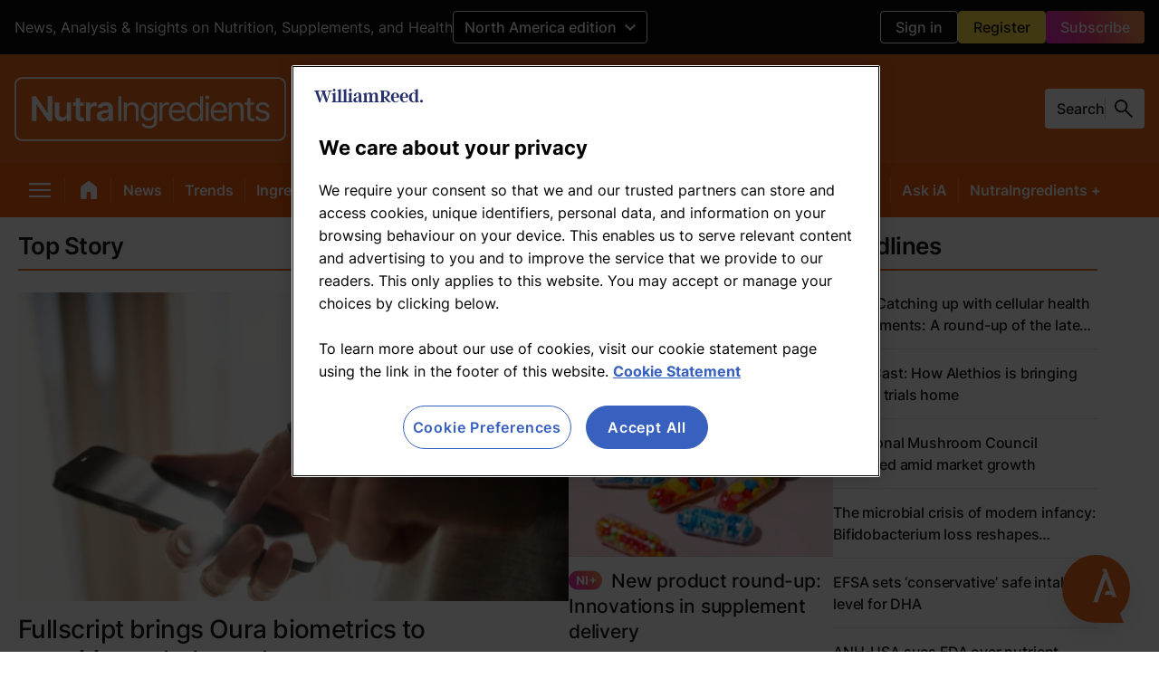

--- FILE ---
content_type: text/html; charset=utf-8
request_url: https://www.google.com/recaptcha/api2/aframe
body_size: 268
content:
<!DOCTYPE HTML><html><head><meta http-equiv="content-type" content="text/html; charset=UTF-8"></head><body><script nonce="BjPDsABgilEPFn4AVxIjYw">/** Anti-fraud and anti-abuse applications only. See google.com/recaptcha */ try{var clients={'sodar':'https://pagead2.googlesyndication.com/pagead/sodar?'};window.addEventListener("message",function(a){try{if(a.source===window.parent){var b=JSON.parse(a.data);var c=clients[b['id']];if(c){var d=document.createElement('img');d.src=c+b['params']+'&rc='+(localStorage.getItem("rc::a")?sessionStorage.getItem("rc::b"):"");window.document.body.appendChild(d);sessionStorage.setItem("rc::e",parseInt(sessionStorage.getItem("rc::e")||0)+1);localStorage.setItem("rc::h",'1769382246829');}}}catch(b){}});window.parent.postMessage("_grecaptcha_ready", "*");}catch(b){}</script></body></html>

--- FILE ---
content_type: text/css; charset=utf-8
request_url: https://www.nutraingredients.com/pf/dist/components/output-types/default.css?d=209&mxId=00000000
body_size: 2304
content:
@import url(https://fonts.googleapis.com/css2?family=Open+Sans:wght@300;400;600;700&display=swap);.checkbox-wrapper{align-items:center;display:flex;margin-bottom:10px}.checkbox-wrapper input{cursor:pointer;height:16px;margin-right:5px;width:16px}.field{margin-bottom:24px;position:relative}.field label{color:#2f2f2f;display:inline-block;font-size:.875rem;font-weight:400;line-height:1.5;margin:0}.field label.required:after{color:#e25252;content:" *"}.field-input{background-clip:padding-box;border:1px solid #ced4da;border-radius:3px;display:block;font-size:1rem;font-weight:400;height:calc(1.5em + .75rem + 2px);line-height:1.5;margin:0;padding:.375rem .75rem;transition:border-color .15s ease-in-out,box-shadow .15s ease-in-out;width:100%}.field-input,.field-input:focus{background-color:var(--white);color:#495057}.field-input:focus{border-color:#ced4da;outline:0}.field-input-error{color:#e25252;position:absolute;right:0}.field-input-hint{color:#888;left:0;position:absolute}.file-container{align-items:center;display:flex;flex-direction:row;flex-grow:1;gap:10px;justify-content:start;margin-bottom:24px;margin-top:24px;width:100%}.file-container input{height:.1px;opacity:0;overflow:hidden;position:absolute;width:.1px;z-index:-1}.file-container .file-input{background-color:#33a7d2;background-image:none!important;border:.75px solid #33a7d2;border-radius:2px;color:var(--white);cursor:pointer;display:flex;flex-shrink:0;font-size:.875rem;font-weight:400;line-height:35px;overflow:hidden;padding:0 10px;position:relative;text-align:center;text-decoration:none;text-shadow:0 0 2px rgba(0,0,0,.36);transition:background-color .3s ease-in-out;user-select:none;white-space:nowrap}.file-container .file-input:hover{background-color:#2992b9;border-color:#33a7d2;box-shadow:1px 1px 3px rgba(0,0,0,.1);color:var(--white)}@font-face{font-family:Inter-Local;font-weight:100 900;src:url(/pf/resources/fonts/Inter/Inter-VariableFont_slnt,wght.ttf?d=209&mxId=00000000) format("truetype")}:root{font-feature-settings:"liga" 1,"calt" 1;font-family:var(--font-family-primary),sans-serif}@supports(font-variation-settings:normal){:root{font-family:var(--font-family-primary),sans-serif}}body{font-size:.875rem}*{box-sizing:border-box}.modal-open{overflow-y:hidden;position:relative}#ribbonContainer{bottom:0;position:fixed;width:100%;z-index:2}.tp-iframe-wrapper iframe{border-radius:16px}.wrapper{background:#fff;border-radius:10px;display:flex;flex-direction:column;gap:10px;padding:30px}.title{color:#000;display:flex;flex-flow:column;font-size:1.5rem;font-weight:400;line-height:1.5;margin-bottom:0;width:100%}.files-form{align-items:flex-start;display:flex;flex-direction:column;gap:10px}.error-container{color:red}.footer{align-items:center;border:none;border-bottom-left-radius:3px;border-bottom-right-radius:3px;display:flex;justify-content:flex-end;padding:20px 0 24px;width:100%}.footer>:not(:last-child){margin-right:.25rem}.footer>:not(:first-child){margin-left:.25rem}.alert{align-items:flex-start;background-color:#fff7d6;border-radius:3px;border-radius:10px;color:inherit;display:flex;gap:5px;margin:.75rem 0 0;min-width:48px;padding:8px;position:relative;word-break:break-word}em,i{font-style:oblique 12deg;font-variation-settings:"slnt" -10}.jw-player-container{height:0;padding-bottom:56.25%;position:relative}.jw-player-container iframe,.jw-player-container.Media.Masked:before{height:100%;left:0;position:absolute;top:0;width:100%}.jw-player-container.Media.Masked:before{background-color:hsla(0,0%,100%,.8);background-image:url(/pf/resources/images/masked-video.png?d=209&mxId=00000000);background-position:50%;background-size:cover;bottom:0;content:"";display:block;right:0;z-index:1}.custom-image-wrapper{display:flex;flex:1;height:auto;width:100%}.custom-image-placeholder{background-color:#e6e6e6;background-position:50% 52%;background-repeat:no-repeat;background-size:160px 33px;width:100%}.custom-image-placeholder,.lead-art-image-view{align-items:center;display:flex;justify-content:center}.lead-art-image-view{flex-direction:column}.lead-art-image-view-supplier{border:1px solid var(--grey-3);padding:20px}.lead-art-image-view-thumb{aspect-ratio:16/9;display:flex;width:100%}.lead-art-image-view-thumb-webinar{aspect-ratio:5/1}.lead-art-image-view-text{background-color:var(--grey-1);color:var(--white);font-family:var(--font-family-primary);font-size:.875rem;font-weight:400;line-height:20px;padding:16px 20px;width:100%}.lead-art-image-view-credits{display:block}.modal{align-items:center;background-color:hsla(0,0%,4%,.8);bottom:0;display:flex;justify-content:center;left:0;position:fixed;right:0;top:0;z-index:100}@media(max-width:768px){.modal{background-color:#000}}.modal .modal-button{background-color:inherit;cursor:pointer;font-family:Arial,Baskerville,monospace;font-size:2.75rem;height:44px;line-height:44px;opacity:.65;position:absolute;right:8px;top:8px;width:44px}@media(max-width:768px){.modal .modal-button{font-size:40px;height:40px;line-height:40px;right:6px;top:6px;width:36px}}.modal .modal-button:focus,.modal .modal-button:hover{opacity:1}.modal .modal-content{background:var(--white);border-radius:4px;margin:20px;max-width:600px;padding:34px 30px;position:relative;width:auto}@media(max-width:768px){.modal .modal-content{padding:42px 20px 32px}}.headline-with-icon{display:inline;position:relative}.headline-with-icon__icon{display:inline-block;line-height:0;position:absolute;top:var(--headline-icon-top-spacing-default,0);z-index:1}@media(min-width:769px)and (max-width:1058px){.headline-with-icon__icon{top:var(--headline-icon-top-spacing-tablet,var(--headline-icon-top-spacing-default,0))}}@media(max-width:768px){.headline-with-icon__icon{top:var(--headline-icon-top-spacing-mobile,var(--headline-icon-top-spacing-default,0))}}.headline-with-icon__icon svg{display:block;width:auto}.headline-with-icon__text{display:inline}.button{background-color:initial;border:1px solid #6c757d;border-radius:3px;color:#6c757d;display:inline-block;font-size:1rem;font-weight:400;line-height:1.5;padding:.375rem .75rem;text-align:center;transition:color .15s ease-in-out,background-color .15s ease-in-out,border-color .15s ease-in-out,box-shadow .15s ease-in-out;user-select:none;vertical-align:middle}.button:focus{box-shadow:0 0 0 2px rgba(75,162,218,.25);outline:0}.button:hover{cursor:pointer}.button:disabled{cursor:not-allowed;opacity:.65}.button.theme{background-color:#1849a9;border:none;border-radius:4px;color:var(--white);font-size:.875rem;font-weight:700;padding:10px 20px;transition:background-color .2s ease-in-out;width:100%}.button.config-primary{background-color:#4ba2da;border-color:#4ba2da;color:var(--white)}.button.config-primary:hover{background-color:#298ac9;border-color:#2884c0}.button.config-primary:focus{box-shadow:0 0 0 2px rgba(75,162,218,.5)}.button.config-primary:disabled{background-color:#2890d4;border-color:#2689c9;opacity:.4}.button.config-primary:active{background-color:#298ac9;border-color:#2884c0;color:var(--white)}.button.config-secondary{border-color:#c6c6c6;color:#c6c6c6}.button.config-secondary:focus{box-shadow:0 0 0 2px hsla(0,0%,78%,.5)}.button.config-secondary:disabled{background-color:initial}.button.config-secondary:hover{background-color:#6c757d;border-color:#6c757d;color:var(--white)}.homepage-block-template{border-bottom:1px solid var(--grey-3);display:flex;flex-direction:column;height:100%;justify-content:space-between;width:100%}.homepage-block-template-header{align-items:baseline;border-bottom:2px solid;display:flex;justify-content:space-between;margin-bottom:24px;padding-bottom:10px}@media(min-width:769px)and (max-width:1058px){.homepage-block-template-header h1{font-size:1.75rem}.homepage-block-template-header h2{font-size:1.625rem}}@media(max-width:768px){.homepage-block-template-header h1{font-size:1.75rem}.homepage-block-template-header h2{font-size:1.625rem}}.homepage-block-template-header-title{color:var(--grey-1);font-family:var(--font-family-primary);font-size:1.625rem;font-style:normal;font-weight:600;letter-spacing:-.52px;line-height:31px}@media(max-width:768px){.homepage-block-template-header-title{line-height:30px}}.ni-plus-label{align-items:center;background:var(--website-ni-plus-background);border-radius:100px;display:flex;justify-content:center;padding:4px 11px 5px;width:fit-content}.ni-plus-label span{color:#fff;font-family:var(--font-family-primary);font-size:.875rem;font-style:normal;font-weight:600;line-height:normal;text-transform:capitalize}.regions-lozenges-item{align-items:center;border-radius:100px;color:var(--grey-1);display:inline-flex;font-family:var(--font-family-primary);font-size:1rem;font-weight:var(--global-font-weight-5);gap:10px;justify-content:center;padding:8px 14px 9px;text-decoration:none}.regions-lozenges-item:hover{color:var(--grey-1);cursor:pointer}.regions-lozenges-item-active{background-color:inherit;cursor:auto}.regions-lozenges-item-mode-light:hover{color:var(--global-white)}

--- FILE ---
content_type: text/css; charset=utf-8
request_url: https://www.nutraingredients.com/pf/dist/components/combinations/default.css?d=209&mxId=00000000
body_size: 34164
content:
@charset "UTF-8";@import url(https://fonts.googleapis.com/css2?family=Open+Sans:wght@300;400;600;700&display=swap);.beta-tag{background:hsla(0,0%,85%,.2);border-radius:20px;color:var(--grey-1);font-size:14px;font-style:normal;font-weight:500;height:fit-content;letter-spacing:-.14px;line-height:normal;padding:8px 10px 7px;text-transform:uppercase}.miso-logo{min-height:53px;min-width:53px}.miso-search-box{--miso-border-color-light:var(--grey-5);--miso-border-color-medium:var(-grey-5);align-items:center;color:var(--grey-1);display:flex;gap:11px}.miso-search-box .miso-search-box__input-group{flex:1}.miso-search-box input::placeholder{color:var(--grey-1)}.miso-search-box .miso-search-box__input{width:50px}.miso-search-box-send-logo{min-height:18px;min-width:18px}.ia-answer-block{--miso-text-color:#18181b;--miso-text-color-gray:#666476;--miso-mark-background:none;--miso-border-color-light:#c1c8db;--miso-border-color-medium:#8f96a3;--miso-border-color-dark:#666476;--miso-box-shadow-hover:0 0 3px rgba(0,0,0,.1);--miso-transition:0.15s;--miso-collapsible-background:#f0f0f0;--miso-collapsible-body-max-height:12rem;--miso-collapsible-button-max-width:20rem;--miso-collapsible-border-radius:0.5rem;--miso-collapsible-content-spacing:0.75rem;--miso-loading-bar-color:#8f96a380;--miso-hybrid-search-combo-section-padding:2rem;--miso-hybrid-search-combo-section-spacing:4rem;--miso-hybrid-search-combo-content-max-width:none;--miso-hybrid-search-combo-content-padding:2rem;--miso-hybrid-search-combo-content-spacing:2rem;--miso-hybrid-search-combo-question-phrase-color:#a6a5bb;--miso-hybrid-search-combo-total-phrase-color:#a6a5bb;--miso-hybrid-search-combo-answer-box-background:#fff;--miso-hybrid-search-combo-answer-box-border-color:var(--miso-border-color-light);--miso-hybrid-search-combo-answer-box-phrase-color:var(--miso-text-color);--miso-hybrid-search-combo-answer-box-toggle-font-size:0.9rem;--miso-hybrid-search-combo-answer-box-toggle-padding:0.5rem;--miso-hybrid-search-combo-answer-box-toggle-max-width:20rem;--miso-hybrid-search-combo-answer-box-max-height:12rem;--miso-hybrid-search-combo-answer-box-toggle-color:var(--miso-text-color);--miso-hybrid-search-combo-answer-box-toggle-border-color:#a0a8be;--miso-hybrid-search-combo-answer-box-toggle-height:calc(var(--miso-hybrid-search-combo-answer-box-toggle-font-size)*2 + var(--miso-hybrid-search-combo-answer-box-toggle-padding)*2 + 2px);--miso-ask-combo-section-padding:2rem;--miso-ask-combo-section-spacing:4rem;--miso-ask-combo-content-max-width:none;--miso-ask-combo-content-padding:2rem;--miso-ask-combo-content-spacing:2rem;--miso-ask-combo-question-phrase-color:#a6a5bb;--miso-ask-combo-related-resources-background:#fffaf5;--miso-more-button-color:var(--miso-text-color);--miso-more-button-background:#fff;--miso-more-button-border-color:#a0a8be;--miso-more-button-max-width:20rem;--miso-select-width:7rem;--miso-select-border:1px solid #ccc;--miso-select-border-radius:9999px;--miso-select-background:#fff;--miso-select-border-color:#a0a8be;--miso-select-color:var(--miso-text-color);--miso-select-font-size:0.85rem;--miso-select-line-height-scale:1.5;--miso-select-line-height:calc(var(--miso-select-font-size)*var(--miso-select-line-height-scale));--miso-select-padding-x:1em;--miso-select-padding-y:0.5em;--miso-select-border-radius-computed:calc(var(--miso-select-padding-y) + var(--miso-select-font-size)*var(--miso-select-line-height)/2 + 1px);--miso-facet-color-unselected:var(--miso-text-color);--miso-facet-color-selected:#fff;--miso-facet-background-unselected:#fff;--miso-facet-background-selected:var(--miso-text-color);--miso-facet-border-color-unselected:#a0a8be;--miso-facet-border-color-selected:var(--miso-facet-color-unselected);--miso-feedback-color:#a0a8be;--miso-feedback-color-helpful:#1a4ce3;--miso-feedback-color-unhelpful:#ec5974;--miso-feedback-color-helpful-hover:rgba(26,76,227,.7);--miso-feedback-color-unhelpful-hover:rgba(236,89,116,.7);--miso-feedback-background-helpful-hover:rgba(44,141,237,.1);--miso-feedback-background-unhelpful-hover:rgba(236,89,116,.1);--miso-circled-citation-index-inverted-text-color:#fff;--miso-option-list-border-radius:9999px;--miso-option-list-background:#fef8f5;--miso-option-list-item-padding:0.75rem;--miso-option-list-font-size:16px;--miso-option-list-line-height-scale:1.5;--miso-option-list-line-height:calc(var(--miso-option-list-font-size)*var(--miso-option-list-line-height-scale));--miso-option-list-item-gap:12px;--miso-search-box-border-radius:9999px;--miso-search-box-font-size:1rem;--miso-search-box-line-height-scale:1.5;--miso-search-box-line-height:calc(var(--miso-search-box-font-size)*var(--miso-search-box-line-height-scale));--miso-search-box-icon-size:1.25rem;--miso-search-box-padding:0.75rem;--miso-search-box-padding-left:calc(var(--miso-search-box-padding) + var(--miso-search-box-line-height)*0.5 - 0.25em);--miso-search-box-border-radius-open:calc(max(var(--miso-search-box-line-height), var(--miso-search-box-icon-size))/2 + var(--miso-search-box-padding) + 1px);--miso-search-box-height:calc(var(--miso-search-box-line-height) + var(--miso-search-box-padding)*2 + 2px);--miso-affiliation-item-gap:1rem;--miso-affiliation-item-content-spacing:1rem;--miso-affiliation-title-lines:3;--miso-affiliation-description-lines:4;--miso-affiliation-control-button-effective-width:3.5rem;--miso-affiliation-control-button-width:2.5rem;--miso-affiliation-control-button-color:#fff;--miso-affiliation-control-button-color-hover:#f0f0f0;--miso-affiliation-item-body-height:20rem;--miso-affiliation-item-border-radius:1rem;--miso-affiliation-item-image-border-radius:0.75rem;--miso-affiliation-item-image-max-width:50%;--miso-affiliation-item-image-max-height:100%;--miso-affiliation-item-header-bg-color:#e0e0e0;--miso-affiliation-item-header-text-color:var(--miso-text-color);--miso-affiliation-item-cta-bg-color:#408048;--miso-affiliation-item-cta-text-color:#fff;--miso-gallery-item-gap:1.25rem;--miso-gallery-item-content-spacing:0.75rem;--miso-gallery-title-lines:2;--miso-gallery-item-1x1-aspect-ratio:1;--miso-gallery-item-1x2-aspect-ratio:0.5;--miso-cards-item-min-width:12rem;--miso-cards-item-gap:1rem;--miso-cards-image-aspect-ratio:1;--miso-cards-title-lines:2;--miso-cards-description-lines:4;--miso-horizontal-item-width:40%;--miso-horizontal-item-gap:0.5rem;--miso-horizontal-item-padding:1rem;--miso-horizontal-item-content-spacing:0.5rem;--miso-horizontal-item-index-size:1.2rem;--miso-list-item-gap:1.25rem;--miso-list-item-content-spacing:0.75rem;--miso-list-image-aspect-ratio:3/2;--miso-list-image-height:194px;--miso-list-item-index-size:1.2rem}@media(min-width:768px){.ia-answer-block{--miso-option-list-item-gap:15px}}.ia-answer-block miso-question{overflow-wrap:break-word}.ia-answer-block a:not(.miso-citation-link),.ia-answer-block div,.ia-answer-block h2,.ia-answer-block h3,.ia-answer-block mark,.ia-answer-block p,.ia-answer-block span{color:var(--grey-1);font-family:var(--font-family-primary);font-style:normal}.ia-answer-block h2{font-size:32px;font-weight:600;letter-spacing:-.32px;line-height:36px}.ia-answer-block h3,.ia-answer-block h4{font-size:28px;font-weight:600;letter-spacing:-.28px;line-height:32px}.ia-answer-block li,.ia-answer-block p{font-size:18px;font-style:normal;font-weight:400;line-height:30px}.ia-answer-block input,.ia-answer-block input::placeholder{font-size:16px;font-style:normal;font-weight:400;letter-spacing:-.16px;line-height:normal}.ia-answer-block input::placeholder{color:var(--grey-5)}.ia-answer-block .miso-ask-combo__phrase.miso-ask-combo__question-phrase{font-size:18px;font-style:normal;font-weight:500;letter-spacing:-.18px;line-height:18px}@media(min-width:768px){.ia-answer-block .miso-ask-combo__phrase.miso-ask-combo__question-phrase{line-height:32px}}.ia-answer-block-ask-box-container{background:linear-gradient(113deg,#fff 1.35%,#fef8f5 99.22%);border:2px solid var(--website-primary-color);border-radius:16px;padding:28px 16px;width:100%}@media(min-width:768px){.ia-answer-block-ask-box-container{padding:31px 23px}}.ia-answer-block-title-container{display:flex;justify-content:space-between}.ia-answer-block-title-container h2{color:#000;font-size:22px;font-style:normal;font-weight:500;letter-spacing:-.44px;line-height:24px;margin-bottom:11px}@media(min-width:768px){.ia-answer-block-title-container h2{font-size:31px}}.ia-answer-block-description{color:var(--grey-5);font-size:16px;font-style:normal;font-weight:400;line-height:140%;margin-bottom:26px}@media(min-width:768px){.ia-answer-block-description{font-size:18px}}.ia-answer-block-miso-disclaimer{background:#f9f9f9;border-radius:16px;font-family:var(--font-family-primary);font-size:12px;font-style:normal;line-height:16px;margin-bottom:24px;padding:20px}.ia-answer-block-miso-disclaimer a,.ia-answer-block-miso-disclaimer div,.ia-answer-block-miso-disclaimer p,.ia-answer-block-miso-disclaimer span{color:var(--grey-5)}@media(min-width:768px){.ia-answer-block-miso-disclaimer{line-height:17px}}.ia-answer-block .miso-text{font-size:32px;font-style:normal;font-weight:600;letter-spacing:-.32px;line-height:36px;margin-bottom:32px}@media(min-width:768px){.ia-answer-block .miso-text{font-size:36px;letter-spacing:-.36px;line-height:32px;margin-bottom:31px}}.ia-answer-block .miso-ask-combo__section.miso-ask-combo__answer{margin-top:32px}@media(min-width:768px){.ia-answer-block .miso-ask-combo__section.miso-ask-combo__answer{margin-top:48px}}.ia-answer-block .miso-ask-combo__answer-container a:not(.miso-citation-link){color:var(--website-primary-color);text-decoration:underline}.ia-answer-block .miso-ask-combo__answer-container .miso-citation-link{color:inherit}.ia-answer-block .miso-ask-combo__answer-container a:hover{color:var(--website-quaternary-color)}.ia-answer-block section:has(.miso-ask-combo__related-resources-container[status~=empty]){display:none!important}.ia-answer-block .miso-list__list{margin-bottom:40px!important}.ia-answer-block .miso-list__list .miso-list__item{background:none!important;border:unset}.ia-answer-block .miso-list__list .miso-list__item .miso-list__item-body{flex-direction:column}@media(min-width:768px){.ia-answer-block .miso-list__list .miso-list__item .miso-list__item-body{flex-direction:row}}.ia-answer-block .miso-list__list .miso-list__item .miso-list__item-info-container{margin-top:unset}.ia-answer-block .miso-list__list .miso-list__item .miso-list__item-title{font-size:20px;font-style:normal;font-weight:500;letter-spacing:-.2px;line-height:22px;margin-bottom:8px}@media(min-width:768px){.ia-answer-block .miso-list__list .miso-list__item .miso-list__item-title{line-height:26px}}.ia-answer-block .miso-list__list .miso-list__item .miso-list__item-title:hover{color:var(--website-quaternary-color)}.ia-answer-block .miso-list__list .miso-list__item .miso-list__item-date{color:var(--grey-5);font-size:16px;font-style:normal;font-weight:400;letter-spacing:-.16px;line-height:16px;margin-bottom:8px}@media(min-width:768px){.ia-answer-block .miso-list__list .miso-list__item .miso-list__item-date{line-height:24px}}.ia-answer-block .miso-list__list .miso-list__item .miso-list__item-snippet{font-size:16px;font-style:normal;font-weight:400;line-height:24px;margin-bottom:12px}.ia-answer-block .miso-list__list .miso-list__item .miso-list__item-snippet mark{font-weight:400}@media(min-width:768px){.ia-answer-block .miso-list__list .miso-list__item .miso-list__item-snippet{letter-spacing:-.16px;line-height:24px;margin-bottom:unset}}.ia-answer-block .miso-list__list .miso-list__item .miso-list__item-cover-image-container{border-radius:unset;margin-bottom:12px}@media(min-width:768px){.ia-answer-block .miso-list__list .miso-list__item .miso-list__item-cover-image-container{--miso-list-image-height:110px!important;margin-bottom:unset}}.ia-answer-block .miso-list__list .miso-list__item .miso-list__item-cover-image{object-fit:cover}.ia-answer-block miso-sources .miso-list__item .miso-list__item-body{border:1px solid rgba(0,0,0,.25);border-radius:8px;padding:12px}@media(min-width:768px){.ia-answer-block miso-sources .miso-list__item .miso-list__item-body{padding:16px}}.ia-answer-block .miso-ask-combo__section.miso-ask-combo__related-resources{background-color:#fef8f5;border:1px solid transparent;border-radius:16px;padding:48px 16px}@media(min-width:768px){.ia-answer-block .miso-ask-combo__section.miso-ask-combo__related-resources{border-radius:8px;padding:48px 32px}}.ia-answer-block .miso-ask-combo__section.miso-ask-combo__related-resources miso-related-resources .miso-list__item:not(:first-child){border-top:2px solid rgba(217,86,15,.4)!important;padding-top:24px}.ia-answer-block .miso-ask-combo__section.miso-ask-combo__related-resources miso-related-resources .miso-list__item{border-radius:unset;display:flex;gap:unset}.ia-answer-block .miso-ask-combo__section.miso-ask-combo__related-resources miso-related-resources .miso-list__item .miso-list__item-body{padding:unset}.ia-answer-block .miso-ask-combo__section.miso-ask-combo__related-resources miso-related-resources .miso-list__item .miso-list__item-body .miso-list__item-snippet{margin-bottom:unset}.ia-answer-block .miso-ask-combo__phrase.miso-ask-combo__related-resources-phrase{font-size:28px;font-style:normal;font-weight:700;letter-spacing:-.28px;line-height:32px;margin-bottom:24px}@media(min-width:768px){.ia-answer-block .miso-ask-combo__phrase.miso-ask-combo__related-resources-phrase{font-size:28px;font-weight:600}}.ia-answer-block .miso-ask-combo__phrase.miso-ask-combo__follow-up-questions-phrase.miso-ask-combo__query-suggestions-phrase{font-size:26px;font-style:normal;font-weight:700;letter-spacing:-.26px;line-height:30px;margin-bottom:16px}@media(min-width:768px){.ia-answer-block .miso-ask-combo__phrase.miso-ask-combo__follow-up-questions-phrase.miso-ask-combo__query-suggestions-phrase{font-weight:600;letter-spacing:-.52px;line-height:32px;margin-bottom:17px}}.ia-answer-block .miso-ask-combo__phrase.miso-ask-combo__sources-phrase{font-size:28px;font-style:normal;font-weight:600;letter-spacing:-.28px;line-height:32px;margin-bottom:16px}@media(min-width:768px){.ia-answer-block .miso-ask-combo__phrase.miso-ask-combo__sources-phrase{font-size:26px;letter-spacing:-.52px;margin-bottom:19px}}.ia-answer-block .miso-feedback{margin-bottom:24px}.ia-answer-block .miso-ask-combo__follow-up{margin:32px 0}.ia-answer-block .miso-option-list{margin-bottom:32px!important}.ia-answer-block .miso-option-list .miso-option-list__option:hover{color:var(--website-quaternary-color)}.ia-answer-block .miso-citation-index:after,.ia-answer-block .miso-citation-link:after{content:unset!important}.explore-more-widget{--b-article-body-link-color:var(--grey-1);background:linear-gradient(113deg,#fff 1.35%,#fef8f5 99.22%);border:2px solid #ef6820;border-radius:16px;color:var(--grey-1);margin-bottom:48px;padding:33px 20px}@media(min-width:768px){.explore-more-widget{padding:32px 24px}}.explore-more-widget-header{display:flex;flex-direction:row;gap:13px;margin-bottom:23px}@media(min-width:768px){.explore-more-widget-header{gap:unset;justify-content:space-between;margin-bottom:20px}}.explore-more-widget-header h4{font-size:24px;font-weight:600;letter-spacing:-.48px;line-height:26px}.explore-more-widget .miso-list__item{line-height:22px}.explore-more-widget .miso-list__item-body{font-size:16px;font-style:normal;font-weight:400;text-decoration:unset}.explore-more-widget .miso-list__item-body:hover{color:var(--website-quaternary-color)}.explore-more-widget .miso-list__list{display:flex;flex-direction:column;gap:12px;list-style-position:outside;margin-bottom:32px!important;padding-left:unset!important}@media(min-width:768px){.explore-more-widget .miso-list__list{margin-bottom:28px!important}}.explore-more-widget-hide-tablet-up{display:inherit}@media(min-width:768px){.explore-more-widget-hide-tablet-up{display:none}}.explore-more-widget-show-tablet-up{display:none}@media(min-width:768px){.explore-more-widget-show-tablet-up{display:inherit}}.b-article-body{display:inline-block;position:relative;width:100%}@media(min-width:769px)and (max-width:1058px){.b-article-body{display:block}}@media(max-width:768px){.b-article-body{display:block}}.b-article-body>*{margin-bottom:0;margin-top:16px}.b-article-body>:first-child{margin-top:0}@-moz-document url-prefix(){.b-article-body .custom-image-wrapper{display:grid}}.b-article-body:last-child{margin-bottom:64px}@media(max-width:768px){.b-article-body:last-child{margin-bottom:34px}}.b-article-body .c-paragraph{font-size:1.125rem;line-height:30px;overflow:clip}.b-article-body .c-paragraph+.c-paragraph{margin-top:25px}.b-article-body-jw-player-container{height:0;margin:40px 0;padding-bottom:56.25%;position:relative}.b-article-body-jw-player-container iframe{height:100%;left:0;position:absolute;top:0;width:100%}.b-article-body-header h1,.b-article-body-header h2,.b-article-body-header h3,.b-article-body-header h4,.b-article-body-header h5,.b-article-body-header h6{padding-right:20px}h2.b-article-body-header,h3.b-article-body-header{margin-bottom:24px;margin-top:45px}h4.b-article-body-header{margin-top:34px}h5.b-article-body-header,h6.b-article-body-header{margin-top:32px}@media(min-width:1059px)and (max-width:1439px){.b-article-body-skinny{padding:0 106px}}@media(min-width:1440px){.b-article-body-skinny{padding:0 106px}}.b-article-body-divider{background-color:inherit;height:2px;margin-bottom:40px;margin-top:40px}.b-article-body-quote-container{margin-bottom:52px;margin-top:52px}@media(min-width:769px)and (max-width:1058px){.b-article-body-quote-container{margin-bottom:40px;margin-top:40px}}@media(max-width:768px){.b-article-body-quote-container{margin-bottom:40px;margin-top:40px}}.b-article-body ol,.b-article-body ul{font-size:1.125rem;font-weight:400;line-height:32px}.b-article-body ul li{margin-left:16px}.b-article-body ol li{margin-left:21px}.b-article-body sub,.b-article-body sup{font-size:75%;line-height:0;position:relative}.b-article-body sup{top:-.5em}.b-article-body sub{bottom:-.25em}.b-article-body-list{margin-bottom:30px;margin-top:30px}.b-article-body-list li{list-style-position:outside}@media(min-width:769px)and (max-width:1058px){.b-article-body-list{margin-bottom:22px;margin-top:22px}}@media(max-width:768px){.b-article-body-list{margin-bottom:22px;margin-top:22px}}.b-article-body-blockquote,.b-article-body-pullquote{border-left:2px solid;border-left-color:inherit;box-shadow:none;padding:16px 0 16px 24px}@media(max-width:768px){.b-article-body-blockquote,.b-article-body-pullquote{padding:6px 0 6px 14.56px}}.b-article-body-blockquote .c-paragraph,.b-article-body-pullquote .c-paragraph{font-size:1.75rem;font-style:normal;font-weight:400;line-height:40px;margin-bottom:14px}.b-article-body-table{border:1px solid var(--grey-3);border-collapse:collapse;width:100%}.b-article-body-table-container{margin-bottom:40px;margin-top:40px;max-width:100%;overflow-x:auto}.b-article-body-table thead{background:var(--grey-1);color:var(--white);font-family:var(--font-family-primary);font-size:1.125rem;font-style:normal;font-weight:600;line-height:28px}.b-article-body-table thead th:first-child,.b-article-body-table thead tr{background-color:inherit}.b-article-body-table tbody{color:var(--grey-1);font-family:var(--font-family-primary);font-size:1rem;font-style:normal;font-weight:400;line-height:28px}.b-article-body-table tbody tr:nth-child(odd){background:var(--grey-4)}.b-article-body-table tbody tr:nth-child(2n){background:var(--white)}.b-article-body-table td,.b-article-body-table th{border-right:1px solid var(--grey-3);height:46px;padding:2px 15px;text-align:left;vertical-align:middle}@media(max-width:768px){.b-article-body-table thead th{background-color:inherit;position:sticky;top:0}.b-article-body-table thead th:first-child{background-color:inherit;left:-2px;max-width:calc(33.33333vw - 10.66667px);position:sticky;width:calc(33.33333vw - 10.66667px);z-index:1}.b-article-body-table tbody td:first-child{background-color:inherit;left:-2px;max-width:calc(33vw - 10.56px);position:sticky;z-index:1}.b-article-body-table caption{left:-2px;padding:.25rem;position:sticky;text-align:left}}@media(min-width:769px)and (max-width:1058px){.b-article-body-table thead th{background-color:inherit;position:sticky;top:0}.b-article-body-table thead th:first-child{background-color:inherit;left:-2px;max-width:calc(33.33333vw - 10.66667px);position:sticky;width:calc(33.33333vw - 10.66667px);z-index:1}.b-article-body-table tbody td:first-child{background-color:inherit;left:-2px;max-width:calc(33vw - 10.56px);position:sticky;z-index:1}.b-article-body-table caption{left:-2px;padding:.25rem;position:sticky;text-align:left}}.b-article-body-citation{font-size:1.125rem;font-weight:600;line-height:28px}.b-article-body-interstitial-link{margin-bottom:32px}.b-article-body-interstitial-divider{height:2px;margin-bottom:18px;margin-top:40px}@media(min-width:769px)and (max-width:1058px){.b-article-body-interstitial-divider{margin-bottom:8px}}@media(max-width:768px){.b-article-body-interstitial-divider{margin-bottom:8px}}.b-article-body-interstitial-info{font-weight:600;line-height:30px}.b-article-body-interstitial-info,.b-article-body-interstitial-suggestion{font-family:var(--font-family-primary);font-size:1.5rem;font-style:normal;letter-spacing:-.24px}.b-article-body-interstitial-suggestion{font-weight:500;line-height:32px}a.b-article-body-interstitial-suggestion{border-bottom:none!important;color:var(--color-primary);text-decoration:none!important}.b-article-body__embed-responsive{margin-bottom:40px;margin-top:40px}.b-article-body__embed-responsive .embed-content{align-items:center;display:flex;flex-direction:column}.b-article-body__image{background-color:var(--grey-4);gap:0;margin-bottom:40px;margin-top:40px}.b-article-body__image-component .custom-image-wrapper{height:100%}.b-article-body__image-float-left{margin-bottom:0;margin-right:32px}@media(min-width:1059px)and (max-width:1439px){.b-article-body__image-float-left{max-width:400px}}.b-article-body__image-float-right{margin-bottom:0;margin-left:32px}@media(min-width:1059px)and (max-width:1439px){.b-article-body__image-float-right{max-width:400px}}.b-article-body__image-float-left+.c-paragraph,.b-article-body__image-float-right+.c-paragraph{margin-top:40px}@media(max-width:768px){.b-article-body__image-float-left,.b-article-body__image-float-right{float:none;margin-left:auto;margin-right:auto;width:100%}}@media(min-width:769px)and (max-width:1058px){.b-article-body__image-float-left,.b-article-body__image-float-right{float:none;margin-left:auto;margin-right:auto;width:100%}}.b-article-body__image .c-media-item__fig-caption{background-color:var(--grey-1);color:var(--white);font-family:var(--font-family-primary);font-size:.875rem;font-weight:400;line-height:20px;padding:16px 20px;width:100%}.b-article-body__html-centered{align-items:center;display:flex;flex-direction:column;justify-content:center}.b-article-body__html iframe{max-width:100%}.b-article-body__html table{border:1px solid var(--grey-3);border-collapse:collapse;margin-bottom:40px;margin-top:40px;width:100%}.b-article-body__html table tr{color:var(--grey-1);font-family:var(--font-family-primary);font-size:1rem;font-style:normal;font-weight:400;line-height:28px}.b-article-body__html table tr:nth-child(odd){background:var(--grey-4)}.b-article-body__html table tr:nth-child(2n){background:var(--white)}.b-article-body__html table tr:first-child{background:var(--grey-1);color:var(--white);font-family:var(--font-family-primary);font-size:1.125rem;font-style:normal;font-weight:600;line-height:28px}.b-article-body__html table td,.b-article-body__html table th{border-right:1px solid var(--grey-3);height:46px;padding:2px 15px;text-align:left;vertical-align:middle}.b-article-body__aside{display:block;position:absolute;right:-180px;top:0}@media(min-width:769px)and (max-width:1058px){.b-article-body__aside{display:none}}@media(max-width:768px){.b-article-body__aside{display:none}}.b-article-body-video-wrapper{height:0;overflow:hidden;padding-bottom:56.25%;position:relative;width:100%}.b-article-body-video-wrapper iframe{border:0;height:100%;left:0;position:absolute;top:0;width:100%}.b-article-body-scientific-frontiers-subheadline{color:var(--grey-1);font-family:var(--font-family-primary);font-size:1.375rem;font-style:normal;font-weight:500;line-height:32px;margin-bottom:23px;margin-top:7px}.b-article-body-scientific-frontiers-button{align-items:center;background-color:var(--website-tertiary-color);border-radius:4px;display:flex;height:48px;justify-content:center;margin-bottom:56px;width:322px}.b-article-body-scientific-frontiers-button-link{color:var(--website-button-color)!important;font-family:var(--font-family-primary);font-size:1.125rem;font-style:normal;font-weight:600;line-height:20px;text-align:center;text-decoration:none}.b-article-body-scientific-frontiers-button:hover{background-color:var(--website-quaternary-color)}.b-article-body-scientific-frontiers-button:hover-link{color:var(--website-button-color)!important}.b-article-body-anchor-box{--b-article-body-link-color:#18181b;background-color:var(--grey-8);display:flex;flex-direction:column;gap:21px;padding:40px 32px}.b-article-body-anchor-heading{scroll-margin-top:75px}.factbox-container{background:rgba(7,7,7,.1);border-radius:4px;margin:40px 0;overflow-wrap:anywhere;padding:40px 32px;width:100%}@media(min-width:1059px)and (max-width:1439px){.factbox-container{margin:40px 0;padding:40px 24px}.factbox-container-left{float:left;margin-right:32px;width:400px}.factbox-container-right{float:right;margin-left:32px;width:400px}.factbox-container-center{clear:both;margin:38px 106px;padding:40px 32px;width:unset}}@media(min-width:1440px){.factbox-container{margin:40px 0;padding:40px 24px}.factbox-container-left{float:left;margin-right:32px;width:400px}.factbox-container-right{float:right;margin-left:32px;width:400px}.factbox-container-center{clear:both;margin:38px 106px;padding:40px 32px;width:unset}}.factbox-container-heading{color:#000;font-family:var(--font-family-primary);font-size:1.5rem;font-style:normal;font-weight:500;letter-spacing:-.24px;line-height:32px;margin-bottom:16px}.factbox-container-content p{font-size:1.125rem;line-height:30px}.factbox-container-content paragraph{display:inline-block;margin-bottom:0;margin-top:16px}.factbox-container-content paragraph[xmlns\:tmp="http://ez.no/namespaces/ezpublish3/temporary/"]{display:inline;margin-top:0}.factbox-container-content>*{margin-bottom:0;margin-top:16px}.factbox-container-content>:first-child{margin-top:0}.factbox-container-content header{color:var(--global-black);font-family:var(--font-family-primary);font-size:1.375rem;font-weight:600;letter-spacing:-.22px;line-height:34px;margin-bottom:10px}.factbox-container-content emphasize{font-style:italic}.factbox-container-content ol,.factbox-container-content ul{margin-bottom:30px;margin-top:30px}@media(min-width:769px)and (max-width:1058px){.factbox-container-content ol,.factbox-container-content ul{margin-bottom:22px;margin-top:22px}}@media(max-width:768px){.factbox-container-content ol,.factbox-container-content ul{margin-bottom:22px;margin-top:22px}}.factbox-container-content ol,.factbox-container-content ul{list-style-position:inside;margin-left:14px}.factbox-container-content ol+ol,.factbox-container-content ol+ul,.factbox-container-content ul+ol,.factbox-container-content ul+ul{margin-left:28px}.factbox-container-content ol li,.factbox-container-content ul li{line-height:32px;margin:0}.factbox-container-content ul{list-style-type:disc}.factbox-container-content ol{list-style-type:decimal}.factbox-container-content .b-article-body__image-float-left,.factbox-container-content .b-article-body__image-float-right{margin-bottom:16px}.factbox-container-content .b-article-body__image-float-left+.c-paragraph,.factbox-container-content .b-article-body__image-float-right+.c-paragraph{margin-top:16px}.factbox-container-content>:last-child{margin-bottom:0}.factbox-container-content:after{clear:both;content:"";display:table}.custom-embed .iframe-container{width:100%}#pn_rw .tp-container-inner:before{background-image:linear-gradient(0deg,#fff 0,#fff 25%,hsla(0,0%,100%,0));bottom:100%;content:"";height:120px;left:0;position:absolute;right:0}.checkbox-wrapper{align-items:center;display:flex;margin-bottom:10px}.checkbox-wrapper input{cursor:pointer;height:16px;margin-right:5px;width:16px}.field{margin-bottom:24px;position:relative}.field label{color:#2f2f2f;display:inline-block;font-size:.875rem;font-weight:400;line-height:1.5;margin:0}.field label.required:after{color:#e25252;content:" *"}.field-input{background-clip:padding-box;border:1px solid #ced4da;border-radius:3px;display:block;font-size:1rem;font-weight:400;height:calc(1.5em + .75rem + 2px);line-height:1.5;margin:0;padding:.375rem .75rem;transition:border-color .15s ease-in-out,box-shadow .15s ease-in-out;width:100%}.field-input,.field-input:focus{background-color:var(--white);color:#495057}.field-input:focus{border-color:#ced4da;outline:0}.field-input-error{color:#e25252;position:absolute;right:0}.field-input-hint{color:#888;left:0;position:absolute}.file-container{align-items:center;display:flex;flex-direction:row;flex-grow:1;gap:10px;justify-content:start;margin-bottom:24px;margin-top:24px;width:100%}.file-container input{height:.1px;opacity:0;overflow:hidden;position:absolute;width:.1px;z-index:-1}.file-container .file-input{background-color:#33a7d2;background-image:none!important;border:.75px solid #33a7d2;border-radius:2px;color:var(--white);cursor:pointer;display:flex;flex-shrink:0;font-size:.875rem;font-weight:400;line-height:35px;overflow:hidden;padding:0 10px;position:relative;text-align:center;text-decoration:none;text-shadow:0 0 2px rgba(0,0,0,.36);transition:background-color .3s ease-in-out;user-select:none;white-space:nowrap}.file-container .file-input:hover{background-color:#2992b9;border-color:#33a7d2;box-shadow:1px 1px 3px rgba(0,0,0,.1);color:var(--white)}@font-face{font-family:Inter-Local;font-weight:100 900;src:url(/pf/resources/fonts/Inter/Inter-VariableFont_slnt,wght.ttf?d=209&mxId=00000000) format("truetype")}:root{font-feature-settings:"liga" 1,"calt" 1;font-family:var(--font-family-primary),sans-serif}@supports(font-variation-settings:normal){:root{font-family:var(--font-family-primary),sans-serif}}body{font-size:.875rem}*{box-sizing:border-box}.modal-open{overflow-y:hidden;position:relative}#ribbonContainer{bottom:0;position:fixed;width:100%;z-index:2}.tp-iframe-wrapper iframe{border-radius:16px}.wrapper{background:#fff;border-radius:10px;display:flex;flex-direction:column;gap:10px;padding:30px}.title{color:#000;display:flex;flex-flow:column;font-size:1.5rem;font-weight:400;line-height:1.5;margin-bottom:0;width:100%}.files-form{align-items:flex-start;display:flex;flex-direction:column;gap:10px}.error-container{color:red}.footer{width:100%}.alert{align-items:flex-start;background-color:#fff7d6;border-radius:3px;border-radius:10px;color:inherit;display:flex;gap:5px;margin:.75rem 0 0;min-width:48px;padding:8px;position:relative;word-break:break-word}em,i{font-style:oblique 12deg;font-variation-settings:"slnt" -10}.jw-player-container{height:0;padding-bottom:56.25%;position:relative}.jw-player-container iframe,.jw-player-container.Media.Masked:before{height:100%;left:0;position:absolute;top:0;width:100%}.jw-player-container.Media.Masked:before{background-color:hsla(0,0%,100%,.8);background-image:url(/pf/resources/images/masked-video.png?d=209&mxId=00000000);background-position:50%;background-size:cover;bottom:0;content:"";display:block;right:0;z-index:1}.custom-image-wrapper{display:flex;flex:1;height:auto;width:100%}.custom-image-placeholder{background-color:#e6e6e6;background-position:50% 52%;background-repeat:no-repeat;background-size:160px 33px;width:100%}.custom-image-placeholder,.lead-art-image-view{align-items:center;display:flex;justify-content:center}.lead-art-image-view{flex-direction:column}.lead-art-image-view-supplier{border:1px solid var(--grey-3);padding:20px}.lead-art-image-view-thumb{aspect-ratio:16/9;display:flex;width:100%}.lead-art-image-view-thumb-webinar{aspect-ratio:5/1}.lead-art-image-view-text{background-color:var(--grey-1);color:var(--white);font-family:var(--font-family-primary);font-size:.875rem;font-weight:400;line-height:20px;padding:16px 20px;width:100%}.lead-art-image-view-credits{display:block}.modal{align-items:center;background-color:hsla(0,0%,4%,.8);bottom:0;display:flex;justify-content:center;left:0;position:fixed;right:0;top:0;z-index:100}@media(max-width:768px){.modal{background-color:#000}}.modal .modal-button{background-color:inherit;cursor:pointer;font-family:Arial,Baskerville,monospace;font-size:2.75rem;height:44px;line-height:44px;opacity:.65;position:absolute;right:8px;top:8px;width:44px}@media(max-width:768px){.modal .modal-button{font-size:40px;height:40px;line-height:40px;right:6px;top:6px;width:36px}}.modal .modal-button:focus,.modal .modal-button:hover{opacity:1}.modal .modal-content{background:var(--white);border-radius:4px;margin:20px;max-width:600px;padding:34px 30px;position:relative;width:auto}@media(max-width:768px){.modal .modal-content{padding:42px 20px 32px}}.headline-with-icon{display:inline;position:relative}.headline-with-icon__icon{display:inline-block;line-height:0;position:absolute;top:var(--headline-icon-top-spacing-default,0);z-index:1}@media(min-width:769px)and (max-width:1058px){.headline-with-icon__icon{top:var(--headline-icon-top-spacing-tablet,var(--headline-icon-top-spacing-default,0))}}@media(max-width:768px){.headline-with-icon__icon{top:var(--headline-icon-top-spacing-mobile,var(--headline-icon-top-spacing-default,0))}}.headline-with-icon__icon svg{display:block;width:auto}.headline-with-icon__text{display:inline}.button{background-color:initial;border:1px solid #6c757d;border-radius:3px;color:#6c757d;display:inline-block;font-size:1rem;font-weight:400;line-height:1.5;padding:.375rem .75rem;text-align:center;transition:color .15s ease-in-out,background-color .15s ease-in-out,border-color .15s ease-in-out,box-shadow .15s ease-in-out;user-select:none;vertical-align:middle}.button:focus{box-shadow:0 0 0 2px rgba(75,162,218,.25);outline:0}.button:hover{cursor:pointer}.button:disabled{cursor:not-allowed;opacity:.65}.button.theme{background-color:#1849a9;border:none;border-radius:4px;color:var(--white);font-size:.875rem;font-weight:700;padding:10px 20px;transition:background-color .2s ease-in-out;width:100%}.button.config-primary{background-color:#4ba2da;border-color:#4ba2da;color:var(--white)}.button.config-primary:hover{background-color:#298ac9;border-color:#2884c0}.button.config-primary:focus{box-shadow:0 0 0 2px rgba(75,162,218,.5)}.button.config-primary:disabled{background-color:#2890d4;border-color:#2689c9;opacity:.4}.button.config-primary:active{background-color:#298ac9;border-color:#2884c0;color:var(--white)}.button.config-secondary{border-color:#c6c6c6;color:#c6c6c6}.button.config-secondary:focus{box-shadow:0 0 0 2px hsla(0,0%,78%,.5)}.button.config-secondary:disabled{background-color:initial}.button.config-secondary:hover{background-color:#6c757d;border-color:#6c757d;color:var(--white)}.homepage-block-template{border-bottom:1px solid var(--grey-3);display:flex;flex-direction:column;height:100%;justify-content:space-between;width:100%}.homepage-block-template-header{align-items:baseline;border-bottom:2px solid;display:flex;justify-content:space-between;margin-bottom:24px;padding-bottom:10px}@media(min-width:769px)and (max-width:1058px){.homepage-block-template-header h1{font-size:1.75rem}.homepage-block-template-header h2{font-size:1.625rem}}@media(max-width:768px){.homepage-block-template-header h1{font-size:1.75rem}.homepage-block-template-header h2{font-size:1.625rem}}.homepage-block-template-header-title{color:var(--grey-1);font-family:var(--font-family-primary);font-size:1.625rem;font-style:normal;font-weight:600;letter-spacing:-.52px;line-height:31px}@media(max-width:768px){.homepage-block-template-header-title{line-height:30px}}.ni-plus-label{align-items:center;background:var(--website-ni-plus-background);border-radius:100px;display:flex;justify-content:center;padding:4px 11px 5px;width:fit-content}.ni-plus-label span{color:#fff;font-family:var(--font-family-primary);font-size:.875rem;font-style:normal;font-weight:600;line-height:normal;text-transform:capitalize}.regions-lozenges-item{align-items:center;border-radius:100px;color:var(--grey-1);display:inline-flex;font-family:var(--font-family-primary);font-size:1rem;font-weight:var(--global-font-weight-5);gap:10px;justify-content:center;padding:8px 14px 9px;text-decoration:none}.regions-lozenges-item:hover{color:var(--grey-1);cursor:pointer}.regions-lozenges-item-active{background-color:inherit;cursor:auto}.regions-lozenges-item-mode-light:hover{color:var(--global-white)}.copyright-wrapper-title{font-size:1.5rem;font-weight:700;line-height:34px;margin-bottom:5px;padding-right:20px;text-decoration:underline}@media(max-width:768px){.copyright-wrapper-title{font-size:22px;line-height:28px;margin-bottom:8px}}.copyright-wrapper-description{font-size:1rem;letter-spacing:-.176px;line-height:24px;margin-bottom:24px;padding-right:20px}.copyright-wrapper-teaser-thumb{width:200px}.copyright-wrapper-teaser-thumb-link{background-color:#e6e6e6;border-radius:4px;display:flex;min-height:110px;transition:transform .3s ease-out}.copyright-wrapper-teaser-thumb-link .custom-image-wrapper .custom-image-placeholder{background-size:120px 25px}.copyright-wrapper-teaser-text{font-family:var(--font-family-primary);margin-top:14px;padding-right:20px}@media(max-width:768px){.copyright-wrapper-teaser-text{margin-top:12px}}.copyright-wrapper-teaser-text-headline{font-size:1.25rem;font-weight:600;letter-spacing:-.34px;line-height:24px}@media(max-width:768px){.copyright-wrapper-teaser-text-headline{font-size:17px;letter-spacing:.153px;line-height:22px}}.copyright-wrapper-teaser-text-headline-link{color:inherit;text-decoration:none}.copyright-wrapper-teaser-text-date{color:#70707b;font-size:.75rem;letter-spacing:normal;line-height:17px;padding-top:6px}@media(max-width:768px){.copyright-wrapper-teaser-text-date{padding-top:4px}}.copyright-wrapper-teaser-text-subheadline{font-size:.9375rem;letter-spacing:-.135px;line-height:21px;padding-top:6px}@media(max-width:768px){.copyright-wrapper-teaser-text-subheadline{font-size:.875rem;line-height:20px;padding-top:4px}}.copyright-wrapper-teaser-text-сta{padding-top:12px}.copyright-wrapper-teaser-text-сta-link{font-size:.75rem;font-weight:600;line-height:20px;margin-bottom:0;text-transform:uppercase}.ask-ia-faqs{background-color:#fef8f5;display:flex;flex-direction:column}.ask-ia-faqs-inner-container{display:flex;flex-direction:column;max-width:1064px;padding:42px 24px 63px;place-self:center}@media(min-width:768px){.ask-ia-faqs-inner-container{gap:58px}}.ask-ia-faqs-header-text-container{max-width:400px}@media(max-width:768px){.ask-ia-faqs-header-text-container{margin-bottom:22px}}.ask-ia-faqs-feedback-container{display:inline-flex}.ask-ia-faqs-feedback-copy{font-size:24px}.ask-ia-faqs-header-container{display:flex;flex-wrap:wrap;justify-content:space-between}.ask-ia-faqs-mailto-link,.ask-ia-faqs-right{font-size:18px;font-style:normal;font-weight:400;letter-spacing:-.18px;line-height:28px;text-decoration:none}@media(min-width:768px){.ask-ia-faqs-mailto-link,.ask-ia-faqs-right{font-size:24px;font-weight:400;letter-spacing:-.24px;line-height:32px;text-align:end}}.ask-ia-faqs-mailto-link{align-self:center;color:var(--website-primary-color);padding-left:6px}.ask-ia-faqs-left{font-size:30px;font-style:normal;letter-spacing:-.3px;line-height:36px}.ask-ia-faqs-left h3{font-weight:600!important}@media(min-width:768px){.ask-ia-faqs-left{font-size:36px;letter-spacing:-.36px;line-height:41px}}.ask-ia-faqs ul{display:flex;flex-direction:column;list-style:none}.ask-ia-faqs ul li:before,.ask-ia-faqs ul:last-child:after{border:1px solid rgba(217,86,15,.4);content:"";display:block}.homepage-chain{display:flex;gap:24px;margin-bottom:24px}@media(min-width:769px)and (max-width:1058px){.homepage-chain{flex-wrap:wrap;gap:20px}}@media(max-width:768px){.homepage-chain{background-color:var(--mobile-background-color);flex-wrap:wrap;gap:20px}}.homepage-chain-item-first{width:calc(50% - 12px)}@media(min-width:769px)and (max-width:1058px){.homepage-chain-item-first{width:calc(67% - 12px)}}@media(max-width:768px){.homepage-chain-item-first{width:100%}}.homepage-chain-item-second{width:calc(25% - 18px)}@media(min-width:769px)and (max-width:1058px){.homepage-chain-item-second{width:calc(33% - 12px)}}@media(max-width:768px){.homepage-chain-item-second{width:100%}}.homepage-chain-item-third{width:calc(25% - 18px)}@media(min-width:769px)and (max-width:1058px){.homepage-chain-item-third{width:100%}}@media(max-width:768px){.homepage-chain-item-third{width:100%}}.product-story-chain{padding:25px 31px}@media(max-width:768px){.product-story-chain{padding:16px}}.product-story-chain-children-grid{display:grid;gap:48px;grid-template-columns:calc(65% - 32px) calc(35% - 16px);width:100%}.product-story-chain-children-grid .product-story-chain-child-left-item .b-article-body:last-child,.product-story-chain-children-grid .product-story-chain-child-right-item .b-article-body:last-child{margin-bottom:0}.product-story-chain-children-grid .product-story-chain-child-left-item>:not(.product-story-chain-wrapper),.product-story-chain-children-grid .product-story-chain-child-right-item>:not(.product-story-chain-wrapper){margin-bottom:31px;margin-top:31px}@media(max-width:768px){.product-story-chain-children-grid .product-story-chain-child-left-item>:not(.product-story-chain-wrapper).lead-art,.product-story-chain-children-grid .product-story-chain-child-right-item>:not(.product-story-chain-wrapper).lead-art{margin-bottom:23px!important}.product-story-chain-children-grid .product-story-chain-child-left-item>:not(.product-story-chain-wrapper).lead-art+*,.product-story-chain-children-grid .product-story-chain-child-right-item>:not(.product-story-chain-wrapper).lead-art+*{margin-top:23px!important}}.product-story-chain-children-grid .product-story-chain-child-left-item>:not(.product-story-chain-wrapper):first-child,.product-story-chain-children-grid .product-story-chain-child-right-item>:not(.product-story-chain-wrapper):first-child{margin-top:0}.product-story-chain-children-grid .product-story-chain-child-left-item>:not(.product-story-chain-wrapper):last-child,.product-story-chain-children-grid .product-story-chain-child-right-item>:not(.product-story-chain-wrapper):last-child{margin-bottom:0}@media(max-width:768px){.product-story-chain-children-grid{gap:33px;grid-template-columns:1fr}}@media(min-width:769px)and (max-width:1058px){.product-story-chain-children-grid{gap:33px;grid-template-columns:1fr}}.product-story-chain-heading{color:var(--global-black);font-family:var(--font-family-primary);font-size:1.375rem;font-weight:600;letter-spacing:-.22px;line-height:34px;margin-bottom:6px!important}.product-story-chain-divider{background-color:inherit;height:2px;margin-bottom:-7px!important}.share-bar-buttons{align-items:center;display:flex;gap:12px}.share-bar-buttons-btn{align-items:center;border-radius:50%;cursor:pointer;display:flex;height:48px;justify-content:center;padding:0;width:48px}.share-bar-buttons-btn-facebook{background-color:#0866ff}.share-bar-buttons-btn-facebook:hover{background-color:#0050d0}.share-bar-buttons-btn-twitter{background-color:#000}.share-bar-buttons-btn-twitter:hover{background-color:var(--grey-5)}.share-bar-buttons-btn-linkedin{background-color:#1849a9}.share-bar-buttons-btn-linkedin:hover{background-color:#133985}.share-bar{align-items:center;display:flex;gap:20px;justify-content:space-between;margin-bottom:32px}@media(min-width:769px)and (max-width:1058px){.share-bar{align-items:flex-start;flex-direction:column;margin-bottom:24px}}@media(max-width:768px){.share-bar{align-items:flex-start;flex-direction:column;margin-bottom:24px}}.share-bar-content{align-items:center;display:flex;gap:12px}.share-bar-wrapper{align-items:flex-start;display:flex;flex:1;flex-direction:column}@media(min-width:769px)and (max-width:1058px){.share-bar-wrapper{gap:4px}}@media(max-width:768px){.share-bar-wrapper{gap:4px}}.story-item{align-items:flex-start;display:flex;padding:24px 0}.story-item-thumb{aspect-ratio:16/9;display:flex;flex:0 0 auto;margin-right:24px;overflow:hidden;position:relative;width:294px}@media(min-width:769px)and (max-width:1058px){.story-item-thumb{margin-right:16px;width:188px}}@media(max-width:768px){.story-item-thumb{aspect-ratio:1/1;margin-right:16px;width:80px}}.story-item-thumb .custom-image-wrapper{background-size:160px 33px;height:100%}@media(min-width:769px)and (max-width:1058px){.story-item-thumb .custom-image-wrapper .custom-image-placeholder{background-size:120px 25px}}@media(max-width:768px){.story-item-thumb .custom-image-wrapper .custom-image-placeholder{background-size:64px 13px}}.story-item-thumb-supplier{align-items:center;border:1px solid var(--grey-3);justify-content:center;padding:8px;width:292px}@media(min-width:769px)and (max-width:1058px){.story-item-thumb-supplier{width:186px}}@media(max-width:768px){.story-item-thumb-supplier{padding:4px;width:80px}}.story-item-text{display:flex;flex-direction:column;font-family:var(--font-family-primary);justify-content:flex-start;padding-right:25px;padding-top:3px}@media(min-width:769px)and (max-width:1058px){.story-item-text{padding-right:26px}}@media(max-width:768px){.story-item-text{padding-right:14px;padding-top:1px}}.story-item-text-headline{font-size:1.25rem;font-weight:500;letter-spacing:-.2px;line-height:26px;margin-bottom:8px}@media(min-width:769px)and (max-width:1058px){.story-item-text-headline{margin-bottom:11px}}@media(max-width:768px){.story-item-text-headline{font-size:1.0625rem;letter-spacing:-.17px;line-height:22px;margin-bottom:7px}.story-item-text-headline .headline-with-icon{--headline-icon-top-spacing-mobile:-1px}}.story-item-text-headline-link{color:inherit}.story-item-text-date-author,.story-item-text-info,.story-item-text-strapline{color:var(--grey-5);font-size:1rem;letter-spacing:-.16px;line-height:24px;margin-bottom:8px}@media(min-width:769px)and (max-width:1058px){.story-item-text-date-author,.story-item-text-info,.story-item-text-strapline{line-height:normal;margin-bottom:0}}@media(max-width:768px){.story-item-text-date-author,.story-item-text-info,.story-item-text-strapline{font-size:.875rem;letter-spacing:-.14px;line-height:normal;margin-bottom:0}}.story-item-text-date-author{display:inline-block;gap:5px}.story-item-text-date-author>*{display:inline}.story-item-text-date-author>:after{color:var(--grey-3);content:"  |  ";font-size:14px;font-style:normal;font-weight:400;letter-spacing:-.14px;line-height:20px}.story-item-text-date-author>:last-child:after{content:""}@media(min-width:769px)and (max-width:1058px){.story-item-text-strapline{margin-bottom:8px}}@media(max-width:768px){.story-item-text-strapline{margin-bottom:7px}}.story-item-text-subheadline{font-size:1rem;letter-spacing:-.16px;line-height:24px}@media(min-width:769px)and (max-width:1058px){.story-item-text-subheadline{display:none}}@media(max-width:768px){.story-item-text-subheadline{display:none}}@media(min-width:769px)and (max-width:1058px){.story-item-text-subheadline-event,.story-item-text-subheadline-supplier{display:block}}.story-item-buttons{display:flex;flex-direction:row;gap:22px;margin-top:14px}.story-item-buttons a{color:var(--grey-1);font-family:var(--font-family-primary);font-size:1rem;font-style:normal;font-weight:500;letter-spacing:-.16px;line-height:24px;text-decoration:none}.story-item-buttons a:hover{color:var(--website-quaternary-color)}.stories-list>:first-child{padding-top:0}.stories-list>:not(:last-child){border-bottom:1px solid var(--grey-3)}@media(min-width:1440px){.stories-list>:last-child{padding-bottom:48px}}@media(min-width:1059px)and (max-width:1439px){.stories-list>:last-child{padding-bottom:48px}}.stories-list #text-ad1{background:none;margin:0;padding:24px 0}.stories-see-more{align-items:center;display:flex;font-family:var(--font-family-primary);font-size:1.25rem;font-weight:600;justify-content:center;line-height:15px;margin-bottom:36px;padding:19px 0 20px;width:294px}@media(min-width:769px)and (max-width:1058px){.stories-see-more{width:188px}}@media(max-width:768px){.stories-see-more{font-size:1.125rem;line-height:13px;width:188px}}.my-account{align-items:flex-start;display:flex;gap:40px}@media(max-width:768px){.my-account{flex-direction:column;gap:24px}}.my-account-header-title{color:var(--grey-1);font-family:var(--font-family-primary);font-size:2.25rem;font-size:1.375rem;font-weight:600;letter-spacing:-.56px;line-height:32px;margin-bottom:20px;padding-bottom:10px}@media(min-width:769px)and (max-width:1058px){.my-account-header-title{font-size:2rem}}.my-account-sidebar{border-radius:4px;min-width:310px;padding:25px 36px}@media(max-width:768px){.my-account-sidebar{padding:24px 20px;width:100%}}.my-account-sidebar-tabs{display:flex;flex-direction:column;gap:16px}.my-account-sidebar-tabs-tab{align-items:center;border-radius:4px;cursor:pointer;display:flex;font-size:.875rem;font-weight:600;justify-content:space-between;line-height:14px;padding:12px}@media(max-width:768px){.my-account-sidebar-tabs-tab{display:none}}.my-account-sidebar-tabs-tab-active{font-weight:700}.my-account-sidebar-tabs-tab-sign-out{margin-top:40px}@media(max-width:768px){.my-account-sidebar-tabs-tab-sign-out{margin-top:0}}.my-account-sidebar-tabs-dropdown{display:none}@media(max-width:768px){.my-account-sidebar-tabs-dropdown{display:flex;flex-direction:column;position:relative}}.my-account-sidebar-tabs-dropdown-button{align-items:center;background-color:var(--white);border-radius:4px;color:var(--grey-1);cursor:pointer;display:flex;font-size:.875rem;font-weight:600;justify-content:space-between;line-height:14px;padding:10px 12px;width:100%}.my-account-sidebar-tabs-dropdown-button-icon{width:14px}.my-account-sidebar-tabs-dropdown-menu{background-color:var(--white);border-radius:0 0 4px 4px;box-shadow:0 6px 8px -2px rgba(0,0,0,.15);display:flex;flex-direction:column;left:0;overflow:hidden;padding-top:4px;position:absolute;right:0;top:32px}.my-account-sidebar-tabs-dropdown-menu button{background:none;color:var(--grey-1);cursor:pointer;font-size:.875rem;font-weight:400;padding:8px 12px;text-align:left}.my-account-sidebar-tabs-dropdown-menu button:hover{background-color:var(--grey-6)}.my-account-content{flex:1;padding-top:25px;width:100%}@media(max-width:768px){.my-account-content{padding-top:0}}.my-account-iframe-account{align-items:center;height:400px;justify-content:center}.my-account-iframe-container{position:relative}.my-account-iframe-spinner{left:50%;position:absolute;top:50%;transform:translate(-50%,-50%)}.my-account-iframe-newsletter{height:750px;width:100%}.ad-banner{background:var(--grey-4);overflow:hidden;padding:24px;width:auto}#leaderboard{margin-bottom:42px}@media(max-width:768px){#leaderboard,#rectangle1{margin-inline:-20px}#rectangle1{padding:16px 24px}}.leaderboard-dynamic,.rectangle-dynamic{margin-bottom:42px}@media(min-width:769px)and (max-width:1058px){.leaderboard-dynamic,.rectangle-dynamic{margin-bottom:35px}}@media(max-width:768px){.leaderboard-dynamic,.rectangle-dynamic{margin-bottom:35px;padding:16px 24px}}#text-ad1,#text-ad2{background:none;margin:40px 0;padding:0}@media(min-width:1440px){#text-ad1,#text-ad2{padding:0 106px}}@media(min-width:1059px)and (max-width:1439px){#text-ad1,#text-ad2{padding:0 106px}}.podcast-element{display:flex;flex-direction:column;gap:15px}.podcast-element>.field{margin-bottom:0}.podcast-embed{display:flex;flex-direction:column;gap:20px}.podcast-embed h3{font-weight:500;margin-bottom:20px}.podcast-embed-section{background-color:#f7f7f7;border-radius:10px;padding:30px}@media(min-width:769px)and (max-width:1058px){.podcast-embed-section{padding:20px 10px}}@media(max-width:768px){.podcast-embed-section{padding:15px 10px}}.anchor-box-power-up{padding:24px;width:fit-content}.anchor-box-power-up form{display:flex;flex-direction:column;gap:12px}.anchor-box-power-up-form-controls{display:flex;gap:12px}.anchor-box-power-up-clear-form-button{border:1px solid red;color:red}.anchor-box-power-up hr{border:1px solid var(--global-neutral-2);margin:8px;width:30%}.anchor-box-power-up input,.anchor-box-power-up select{border:1px solid #000;padding:12px 4px}.anchor-box-power-up input.invalid,.anchor-box-power-up select.invalid{border:1px solid red}.anchor-box-power-up-error-message{color:red;font-weight:700}.anchor-box-power-up-list{display:flex;flex-direction:column;gap:12px}.anchor-box-power-up-line-item-controls{display:flex;flex-direction:row;gap:12px}.anchor-box-power-up-line-item-container{display:flex;flex-direction:row;gap:8px}.anchor-heading-powerup{padding:24px;width:fit-content}.anchor-heading-powerup form{display:flex;flex-direction:column;gap:12px}.anchor-heading-powerup hr{border:1px solid var(--global-neutral-2);margin:8px;width:30%}.anchor-heading-powerup input{border:1px solid #000;padding:12px 4px}.anchor-heading-powerup input.invalid{border:1px solid red}.anchor-heading-powerup-clear-form-button{border:1px solid red;color:red}.anchor-heading-powerup-error-message{color:red;font-weight:700}.anchor-heading-powerup-form-controls{display:flex;gap:12px}.archives-daily-title{display:flex;flex-direction:column;margin-bottom:64px;row-gap:23px}.archives-daily-title-title{color:var(--grey-1);font-family:var(--font-family-primary);font-size:2.25rem;font-weight:600;letter-spacing:-.56px;letter-spacing:-.72px;line-height:32px;line-height:44px}@media(min-width:769px)and (max-width:1058px){.archives-daily-title-title{font-size:2rem;letter-spacing:-.64px;line-height:normal}}@media(max-width:768px){.archives-daily-title-title{font-size:2rem;letter-spacing:-.64px;line-height:normal}}.archives-daily-title-link{align-items:center;border-radius:100px;font-family:var(--font-family-primary);font-size:.875rem;font-style:normal;font-weight:500;justify-content:center;letter-spacing:.28px;line-height:normal;padding:8px 14px 9px;text-align:center;text-decoration:none;text-transform:uppercase;width:max-content}@media(min-width:769px)and (max-width:1058px){.archives-daily-title{row-gap:32px}}@media(max-width:768px){.archives-daily-title{row-gap:32px}}.archives-months-block{display:flex;flex-direction:column;row-gap:53px}.archives-months-block-title{color:var(--grey-1);font-family:var(--font-family-primary);font-size:2.25rem;font-weight:600;letter-spacing:-.56px;letter-spacing:-.72px;line-height:32px;line-height:44px;padding-bottom:23px}@media(min-width:769px)and (max-width:1058px){.archives-months-block-title{font-size:2rem;letter-spacing:-.64px;line-height:normal}}@media(max-width:768px){.archives-months-block-title{font-size:2rem;letter-spacing:-.64px;line-height:normal}}@media(min-width:769px)and (max-width:1058px){.archives-months-block-title{padding-bottom:32px}}@media(max-width:768px){.archives-months-block-title{padding-bottom:32px}}.archives-months-block-link{align-items:center;border-radius:100px;display:inline-flex;font-size:.875rem;font-weight:500;justify-content:center;letter-spacing:.28px;padding:8px 14px 9px;text-align:center;text-decoration:none;text-transform:uppercase}.archives-months-block-link,.archives-months-block-month-title{font-family:var(--font-family-primary);font-style:normal;line-height:normal}.archives-months-block-month-title{color:var(--grey-1);font-size:1.75rem;font-weight:600;letter-spacing:-.56px;margin-bottom:20px;padding-bottom:10px}.archives-months-block-month-days{column-gap:24px;display:flex;flex:1;flex-direction:column;flex-wrap:wrap;max-height:376.96px;overflow:hidden}@media(min-width:769px)and (max-width:1058px){.archives-months-block-month-days{max-height:753.6px}}@media(max-width:768px){.archives-months-block-month-days{max-height:unset}}.archives-months-block-month-days-day{border-top:1px solid var(--grey-3);break-inside:avoid;color:var(--global-black);display:block;font-family:var(--font-family-primary);font-size:1.125rem;font-style:normal;font-weight:400;line-height:46px;position:relative;text-decoration:none;top:-1px;width:calc(25% - 18px)}@media(min-width:769px)and (max-width:1058px){.archives-months-block-month-days-day{width:calc(50% - 14px)}}@media(max-width:768px){.archives-months-block-month-days-day{width:100%}}.archives-no-results{color:var(--global-black);font-family:var(--font-family-primary);font-size:1.625rem;font-style:normal;font-weight:500;letter-spacing:-.26px;line-height:34px;margin-bottom:54px}.archives-years-block{display:flex;flex-wrap:wrap;gap:12px}.archives-years-block-title{color:var(--grey-1);font-family:var(--font-family-primary);font-size:2.25rem;font-weight:600;letter-spacing:-.56px;letter-spacing:-.72px;line-height:32px;line-height:44px;padding-bottom:23px}@media(min-width:769px)and (max-width:1058px){.archives-years-block-title{font-size:2rem;letter-spacing:-.64px;line-height:normal}}@media(max-width:768px){.archives-years-block-title{font-size:2rem;letter-spacing:-.64px;line-height:normal}}@media(min-width:769px)and (max-width:1058px){.archives-years-block-title{line-height:36px;padding-bottom:26px}}@media(max-width:768px){.archives-years-block-title{line-height:36px;padding-bottom:26px}}.archives-years-block-link{align-items:center;border-radius:100px;display:flex;flex-shrink:0;font-family:var(--font-family-primary);font-size:.875rem;font-style:normal;font-weight:500;height:33px;justify-content:center;letter-spacing:.28px;line-height:normal;padding:8px 21px 8px 22px;text-align:center;text-decoration:none;text-transform:uppercase;width:80px}.ask-ia-faqs-item{display:flex;flex-direction:column;gap:24px}.ask-ia-faqs-item-title-container{background-color:unset;display:flex;flex-direction:row;justify-content:space-between;padding-right:16px;width:100%}.ask-ia-faqs-item-title{color:var(--grey-1);font-size:24px;font-size:18px;font-style:normal;font-weight:400;letter-spacing:-.18px;line-height:28px;text-align:left}.ask-ia-faqs-item-title:hover,.ask-ia-faqs-item.accordion-open .ask-ia-faqs-item-title{color:var(--website-quaternary-color)}.ask-ia-faqs-item-expandable-container{color:var(--grey-1);font-family:var(--font-family-primary);font-size:1rem;font-style:normal;font-weight:400;letter-spacing:-.32px;line-height:24px;max-height:0;overflow:hidden;padding-bottom:0;transition:max-height .2s ease,padding-bottom .2s ease}.ask-ia-faqs-item-expandable-container a{color:var(--website-quaternary-color);text-decoration:none}.ask-ia-faqs-item.accordion-open .ask-ia-faqs-item-expandable-container{max-height:900px;padding-bottom:24px}.ask-ia-faqs-item-open-button{color:var(--grey-1);font-size:32px;font-style:normal;font-weight:500;letter-spacing:-.32px;line-height:27px}.ask-ia-faqs-item-open-button,.author{font-family:var(--font-family-primary)}.author{display:flex;margin:62px 0 42px}@media(min-width:769px)and (max-width:1058px){.author{flex-direction:column;gap:16px}}@media(max-width:768px){.author{flex-direction:column;gap:14px;margin:40px 0 32px;text-align:center}}.author-header{display:flex}@media(min-width:769px)and (max-width:1058px){.author-header{align-items:center}}@media(max-width:768px){.author-header{align-items:center;flex-direction:column;gap:14px}}.author-avatar{border-radius:50%;display:flex;height:130px;margin-right:20px;overflow:hidden;width:130px}.author-avatar .custom-image-placeholder{background-size:120px 25px}@media(min-width:769px)and (max-width:1058px){.author-avatar{height:96px;width:96px}.author-avatar .custom-image-placeholder{background-size:86px 18px}}@media(max-width:768px){.author-avatar{height:120px;margin-right:0;width:120px}.author-avatar .custom-image-placeholder{background-size:110px 23px}}.author-info{display:flex;flex-direction:column;gap:14px;margin-right:60px;width:225px}@media(min-width:769px)and (max-width:1058px){.author-info{align-items:center;flex:1;flex-direction:row;justify-content:space-between;margin-right:0;width:auto}}@media(max-width:768px){.author-info{margin-right:0;width:auto}}.author-info-credentials-name{color:var(--grey-1);font-size:1.625rem;font-weight:600;letter-spacing:-.52px;line-height:31px}.author-info-credentials-role{color:var(--grey-5);font-size:1.125rem;font-weight:500;line-height:30px}.author-info-social{display:flex}@media(max-width:768px){.author-info-social{justify-content:center}}.author-bio{align-items:center;color:var(--grey-5);display:flex;flex:1;font-size:1.125rem;font-size:18px;font-weight:400;line-height:30px}.author-bio-read-more{background:none;border:none;cursor:pointer;font-size:inherit;padding:0;text-decoration:underline}.author-avatar-block{border-radius:50%;display:flex;height:80px;overflow:hidden;width:80px}.author-avatar-block .custom-image-placeholder{background-size:70px 15px}@media(max-width:768px){.author-avatar-block{height:64px;width:64px}.author-avatar-block .custom-image-placeholder{background-size:54px 11px}}.breaking-news{align-items:center;background-color:var(--grey-1);border-radius:8px;color:var(--white);display:flex;gap:50px;justify-content:space-between;margin-bottom:42px;padding:24px}@media(min-width:769px)and (max-width:1058px){.breaking-news{gap:41px;margin-bottom:32px;margin-inline:-20px}}@media(max-width:768px){.breaking-news{border-radius:0;flex-direction:column-reverse;gap:24px;margin-inline:-20px;margin-bottom:0;padding:0}}.breaking-news-info{display:flex;flex-direction:column;width:554px}@media(min-width:769px)and (max-width:1058px){.breaking-news-info{padding:0;width:442px}}@media(max-width:768px){.breaking-news-info{margin-bottom:41px;padding-left:20px;padding-right:28px;width:100%}}.breaking-news-info-label{background-color:#d43939;border-radius:100px;font-size:1.125rem;font-weight:500;line-height:22px;margin-bottom:21px;padding:8px 14px 9px;text-align:center;width:157px}@media(min-width:769px)and (max-width:1058px){.breaking-news-info-label{margin-bottom:25px}}@media(max-width:768px){.breaking-news-info-label{font-size:1rem;line-height:19px;margin-bottom:18px}}.breaking-news-info-title{color:#fbfbff;font-size:2.75rem;font-weight:600;letter-spacing:-.9px;line-height:52px;margin-bottom:27px;max-width:554px}@media(min-width:769px)and (max-width:1058px){.breaking-news-info-title{font-size:2.25rem;letter-spacing:-.7px;line-height:40px;margin-bottom:21px;max-width:442px}}@media(max-width:768px){.breaking-news-info-title{font-size:2rem;font-weight:500;letter-spacing:-.6px;line-height:36px;margin-bottom:15px}}.breaking-news-info-title .c-link{display:inline-block;max-width:554px;width:100%}@media(min-width:769px)and (max-width:1058px){.breaking-news-info-title .c-link{max-width:442px;width:100%}}@media(max-width:768px){.breaking-news-info-title .c-link{width:100%}}.breaking-news-info-date_author{color:hsla(0,0%,100%,.8);font-size:1.25rem;font-weight:400;letter-spacing:-.17px;line-height:24px}.breaking-news-info-date_author .c-link{color:hsla(0,0%,100%,.8);cursor:unset}@media(max-width:768px){.breaking-news-info-date_author{font-size:1rem;letter-spacing:-.17px;line-height:20px}}.breaking-news-thumb{aspect-ratio:1/1;color:var(--grey-1);display:flex;width:588px}@media(min-width:769px)and (max-width:1058px){.breaking-news-thumb{width:453px}}@media(max-width:768px){.breaking-news-thumb{aspect-ratio:16/9;width:100%}}.breaking-news-thumb .custom-image-placeholder{border-radius:8px}@media(max-width:768px){.breaking-news-thumb .custom-image-placeholder{border-radius:0}}.breaking-news-thumb img{border-radius:8px}@media(max-width:768px){.breaking-news-thumb img{border-radius:0}.breaking-news-thumb-link{width:100%}}.breaking-news-link{color:#fbfbff}.breaking-news-separator{color:hsla(0,0%,100%,.3)}.byline-block{font-family:var(--font-family-primary);font-size:1.125rem;font-weight:500;letter-spacing:-.36px}.byline-block-link{color:inherit;text-decoration:none}.byline-block-link:hover{color:#1849a9}.react-datepicker__month-read-view--down-arrow,.react-datepicker__month-year-read-view--down-arrow,.react-datepicker__navigation-icon:before,.react-datepicker__year-read-view--down-arrow{border-color:#ccc;border-style:solid;border-width:3px 3px 0 0;content:"";display:block;height:9px;position:absolute;top:6px;width:9px}.react-datepicker-popper[data-placement^=bottom] .react-datepicker__triangle,.react-datepicker-popper[data-placement^=top] .react-datepicker__triangle{margin-left:-4px;position:absolute;width:0}.react-datepicker-popper[data-placement^=bottom] .react-datepicker__triangle:after,.react-datepicker-popper[data-placement^=bottom] .react-datepicker__triangle:before,.react-datepicker-popper[data-placement^=top] .react-datepicker__triangle:after,.react-datepicker-popper[data-placement^=top] .react-datepicker__triangle:before{border:8px solid transparent;box-sizing:content-box;content:"";height:0;left:-8px;position:absolute;width:1px;z-index:-1}.react-datepicker-popper[data-placement^=bottom] .react-datepicker__triangle:before,.react-datepicker-popper[data-placement^=top] .react-datepicker__triangle:before{border-bottom-color:#aeaeae}.react-datepicker-popper[data-placement^=bottom] .react-datepicker__triangle{margin-top:-8px;top:0}.react-datepicker-popper[data-placement^=bottom] .react-datepicker__triangle:after,.react-datepicker-popper[data-placement^=bottom] .react-datepicker__triangle:before{border-bottom-color:#f0f0f0;border-top:none}.react-datepicker-popper[data-placement^=bottom] .react-datepicker__triangle:after{top:0}.react-datepicker-popper[data-placement^=bottom] .react-datepicker__triangle:before{border-bottom-color:#aeaeae;top:-1px}.react-datepicker-popper[data-placement^=top] .react-datepicker__triangle{bottom:0;margin-bottom:-8px}.react-datepicker-popper[data-placement^=top] .react-datepicker__triangle:after,.react-datepicker-popper[data-placement^=top] .react-datepicker__triangle:before{border-bottom:none;border-top-color:#fff}.react-datepicker-popper[data-placement^=top] .react-datepicker__triangle:after{bottom:0}.react-datepicker-popper[data-placement^=top] .react-datepicker__triangle:before{border-top-color:#aeaeae;bottom:-1px}.react-datepicker-wrapper{border:0;display:inline-block;padding:0}.react-datepicker{background-color:#fff;border:1px solid #aeaeae;border-radius:.3rem;color:#000;display:inline-block;font-family:Helvetica Neue,helvetica,arial,sans-serif;font-size:.8rem;position:relative}.react-datepicker--time-only .react-datepicker__triangle{left:35px}.react-datepicker--time-only .react-datepicker__time-container{border-left:0}.react-datepicker--time-only .react-datepicker__time,.react-datepicker--time-only .react-datepicker__time-box{border-bottom-left-radius:.3rem;border-bottom-right-radius:.3rem}.react-datepicker__triangle{left:50px;position:absolute}.react-datepicker-popper{z-index:1}.react-datepicker-popper[data-placement^=bottom]{padding-top:10px}.react-datepicker-popper[data-placement=bottom-end] .react-datepicker__triangle,.react-datepicker-popper[data-placement=top-end] .react-datepicker__triangle{left:auto;right:50px}.react-datepicker-popper[data-placement^=top]{padding-bottom:10px}.react-datepicker-popper[data-placement^=right]{padding-left:8px}.react-datepicker-popper[data-placement^=right] .react-datepicker__triangle{left:auto;right:42px}.react-datepicker-popper[data-placement^=left]{padding-right:8px}.react-datepicker-popper[data-placement^=left] .react-datepicker__triangle{left:42px;right:auto}.react-datepicker__header{background-color:#f0f0f0;border-bottom:1px solid #aeaeae;border-top-left-radius:.3rem;padding:8px 0;position:relative;text-align:center}.react-datepicker__header--time{padding-bottom:8px;padding-left:5px;padding-right:5px}.react-datepicker__header--time:not(.react-datepicker__header--time--only){border-top-left-radius:0}.react-datepicker__header:not(.react-datepicker__header--has-time-select){border-top-right-radius:.3rem}.react-datepicker__month-dropdown-container--scroll,.react-datepicker__month-dropdown-container--select,.react-datepicker__month-year-dropdown-container--scroll,.react-datepicker__month-year-dropdown-container--select,.react-datepicker__year-dropdown-container--scroll,.react-datepicker__year-dropdown-container--select{display:inline-block;margin:0 15px}.react-datepicker-time__header,.react-datepicker-year-header,.react-datepicker__current-month{color:#000;font-size:.944rem;font-weight:700;margin-top:0}.react-datepicker-time__header{overflow:hidden;text-overflow:ellipsis;white-space:nowrap}.react-datepicker__navigation{align-items:center;background:none;border:none;cursor:pointer;display:flex;height:32px;justify-content:center;overflow:hidden;padding:0;position:absolute;text-align:center;text-indent:-999em;top:2px;width:32px;z-index:1}.react-datepicker__navigation--previous{left:2px}.react-datepicker__navigation--next{right:2px}.react-datepicker__navigation--next--with-time:not(.react-datepicker__navigation--next--with-today-button){right:85px}.react-datepicker__navigation--years{display:block;margin-left:auto;margin-right:auto;position:relative;top:0}.react-datepicker__navigation--years-previous{top:4px}.react-datepicker__navigation--years-upcoming{top:-4px}.react-datepicker__navigation:hover :before{border-color:#a6a6a6}.react-datepicker__navigation-icon{font-size:20px;position:relative;top:-1px;width:0}.react-datepicker__navigation-icon--next{left:-2px}.react-datepicker__navigation-icon--next:before{left:-7px;transform:rotate(45deg)}.react-datepicker__navigation-icon--previous{right:-2px}.react-datepicker__navigation-icon--previous:before{right:-7px;transform:rotate(225deg)}.react-datepicker__month-container{float:left}.react-datepicker__year{margin:.4rem;text-align:center}.react-datepicker__year-wrapper{display:flex;flex-wrap:wrap;max-width:180px}.react-datepicker__year .react-datepicker__year-text{display:inline-block;margin:2px;width:4rem}.react-datepicker__month{margin:.4rem;text-align:center}.react-datepicker__month .react-datepicker__month-text,.react-datepicker__month .react-datepicker__quarter-text{display:inline-block;margin:2px;width:4rem}.react-datepicker__input-time-container{clear:both;float:left;margin:5px 0 10px 15px;text-align:left;width:100%}.react-datepicker__input-time-container .react-datepicker-time__caption,.react-datepicker__input-time-container .react-datepicker-time__input-container{display:inline-block}.react-datepicker__input-time-container .react-datepicker-time__input-container .react-datepicker-time__input{display:inline-block;margin-left:10px}.react-datepicker__input-time-container .react-datepicker-time__input-container .react-datepicker-time__input input{width:auto}.react-datepicker__input-time-container .react-datepicker-time__input-container .react-datepicker-time__input input[type=time]::-webkit-inner-spin-button,.react-datepicker__input-time-container .react-datepicker-time__input-container .react-datepicker-time__input input[type=time]::-webkit-outer-spin-button{-webkit-appearance:none;margin:0}.react-datepicker__input-time-container .react-datepicker-time__input-container .react-datepicker-time__input input[type=time]{-moz-appearance:textfield}.react-datepicker__input-time-container .react-datepicker-time__input-container .react-datepicker-time__delimiter{display:inline-block;margin-left:5px}.react-datepicker__time-container{border-left:1px solid #aeaeae;float:right;width:85px}.react-datepicker__time-container--with-today-button{border:1px solid #aeaeae;border-radius:.3rem;display:inline;position:absolute;right:-87px;top:0}.react-datepicker__time-container .react-datepicker__time{background:#fff;border-bottom-right-radius:.3rem;position:relative}.react-datepicker__time-container .react-datepicker__time .react-datepicker__time-box{border-bottom-right-radius:.3rem;margin:0 auto;overflow-x:hidden;text-align:center;width:85px}.react-datepicker__time-container .react-datepicker__time .react-datepicker__time-box ul.react-datepicker__time-list{box-sizing:content-box;height:calc(195px + .85rem);list-style:none;margin:0;overflow-y:scroll;padding-left:0;padding-right:0;width:100%}.react-datepicker__time-container .react-datepicker__time .react-datepicker__time-box ul.react-datepicker__time-list li.react-datepicker__time-list-item{height:30px;padding:5px 10px;white-space:nowrap}.react-datepicker__time-container .react-datepicker__time .react-datepicker__time-box ul.react-datepicker__time-list li.react-datepicker__time-list-item:hover{background-color:#f0f0f0;cursor:pointer}.react-datepicker__time-container .react-datepicker__time .react-datepicker__time-box ul.react-datepicker__time-list li.react-datepicker__time-list-item--selected{background-color:#216ba5;color:#fff;font-weight:700}.react-datepicker__time-container .react-datepicker__time .react-datepicker__time-box ul.react-datepicker__time-list li.react-datepicker__time-list-item--selected:hover{background-color:#216ba5}.react-datepicker__time-container .react-datepicker__time .react-datepicker__time-box ul.react-datepicker__time-list li.react-datepicker__time-list-item--disabled{color:#ccc}.react-datepicker__time-container .react-datepicker__time .react-datepicker__time-box ul.react-datepicker__time-list li.react-datepicker__time-list-item--disabled:hover{background-color:transparent;cursor:default}.react-datepicker__week-number{color:#ccc;display:inline-block;line-height:1.7rem;margin:.166rem;text-align:center;width:1.7rem}.react-datepicker__week-number.react-datepicker__week-number--clickable{cursor:pointer}.react-datepicker__week-number.react-datepicker__week-number--clickable:not(.react-datepicker__week-number--selected,.react-datepicker__week-number--keyboard-selected):hover{background-color:#f0f0f0;border-radius:.3rem}.react-datepicker__week-number--selected{background-color:#216ba5;border-radius:.3rem;color:#fff}.react-datepicker__week-number--selected:hover{background-color:#1d5d90}.react-datepicker__week-number--keyboard-selected{background-color:#2a87d0;border-radius:.3rem;color:#fff}.react-datepicker__week-number--keyboard-selected:hover{background-color:#1d5d90}.react-datepicker__day-names{margin-bottom:-8px;white-space:nowrap}.react-datepicker__week{white-space:nowrap}.react-datepicker__day,.react-datepicker__day-name,.react-datepicker__time-name{color:#000;display:inline-block;line-height:1.7rem;margin:.166rem;text-align:center;width:1.7rem}.react-datepicker__day,.react-datepicker__month-text,.react-datepicker__quarter-text,.react-datepicker__year-text{cursor:pointer}.react-datepicker__day:hover,.react-datepicker__month-text:hover,.react-datepicker__quarter-text:hover,.react-datepicker__year-text:hover{background-color:#f0f0f0;border-radius:.3rem}.react-datepicker__day--today,.react-datepicker__month-text--today,.react-datepicker__quarter-text--today,.react-datepicker__year-text--today{font-weight:700}.react-datepicker__day--highlighted,.react-datepicker__month-text--highlighted,.react-datepicker__quarter-text--highlighted,.react-datepicker__year-text--highlighted{background-color:#3dcc4a;border-radius:.3rem;color:#fff}.react-datepicker__day--highlighted:hover,.react-datepicker__month-text--highlighted:hover,.react-datepicker__quarter-text--highlighted:hover,.react-datepicker__year-text--highlighted:hover{background-color:#32be3f}.react-datepicker__day--highlighted-custom-1,.react-datepicker__month-text--highlighted-custom-1,.react-datepicker__quarter-text--highlighted-custom-1,.react-datepicker__year-text--highlighted-custom-1{color:#f0f}.react-datepicker__day--highlighted-custom-2,.react-datepicker__month-text--highlighted-custom-2,.react-datepicker__quarter-text--highlighted-custom-2,.react-datepicker__year-text--highlighted-custom-2{color:green}.react-datepicker__day--holidays,.react-datepicker__month-text--holidays,.react-datepicker__quarter-text--holidays,.react-datepicker__year-text--holidays{background-color:#ff6803;border-radius:.3rem;color:#fff;position:relative}.react-datepicker__day--holidays .holiday-overlay,.react-datepicker__month-text--holidays .holiday-overlay,.react-datepicker__quarter-text--holidays .holiday-overlay,.react-datepicker__year-text--holidays .holiday-overlay{background-color:#333;border-radius:4px;bottom:100%;color:#fff;left:50%;opacity:0;padding:4px;position:absolute;transform:translateX(-50%);transition:visibility 0s,opacity .3s ease-in-out;visibility:hidden;white-space:nowrap}.react-datepicker__day--holidays:hover,.react-datepicker__month-text--holidays:hover,.react-datepicker__quarter-text--holidays:hover,.react-datepicker__year-text--holidays:hover{background-color:#cf5300}.react-datepicker__day--holidays:hover .holiday-overlay,.react-datepicker__month-text--holidays:hover .holiday-overlay,.react-datepicker__quarter-text--holidays:hover .holiday-overlay,.react-datepicker__year-text--holidays:hover .holiday-overlay{opacity:1;visibility:visible}.react-datepicker__day--in-range,.react-datepicker__day--in-selecting-range,.react-datepicker__day--selected,.react-datepicker__month-text--in-range,.react-datepicker__month-text--in-selecting-range,.react-datepicker__month-text--selected,.react-datepicker__quarter-text--in-range,.react-datepicker__quarter-text--in-selecting-range,.react-datepicker__quarter-text--selected,.react-datepicker__year-text--in-range,.react-datepicker__year-text--in-selecting-range,.react-datepicker__year-text--selected{background-color:#216ba5;border-radius:.3rem;color:#fff}.react-datepicker__day--in-range:hover,.react-datepicker__day--in-selecting-range:hover,.react-datepicker__day--selected:hover,.react-datepicker__month-text--in-range:hover,.react-datepicker__month-text--in-selecting-range:hover,.react-datepicker__month-text--selected:hover,.react-datepicker__quarter-text--in-range:hover,.react-datepicker__quarter-text--in-selecting-range:hover,.react-datepicker__quarter-text--selected:hover,.react-datepicker__year-text--in-range:hover,.react-datepicker__year-text--in-selecting-range:hover,.react-datepicker__year-text--selected:hover{background-color:#1d5d90}.react-datepicker__day--keyboard-selected,.react-datepicker__month-text--keyboard-selected,.react-datepicker__quarter-text--keyboard-selected,.react-datepicker__year-text--keyboard-selected{background-color:#bad9f1;border-radius:.3rem;color:#000}.react-datepicker__day--keyboard-selected:hover,.react-datepicker__month-text--keyboard-selected:hover,.react-datepicker__quarter-text--keyboard-selected:hover,.react-datepicker__year-text--keyboard-selected:hover{background-color:#1d5d90}.react-datepicker__day--in-selecting-range:not(.react-datepicker__day--in-range,.react-datepicker__month-text--in-range,.react-datepicker__quarter-text--in-range,.react-datepicker__year-text--in-range),.react-datepicker__month-text--in-selecting-range:not(.react-datepicker__day--in-range,.react-datepicker__month-text--in-range,.react-datepicker__quarter-text--in-range,.react-datepicker__year-text--in-range),.react-datepicker__quarter-text--in-selecting-range:not(.react-datepicker__day--in-range,.react-datepicker__month-text--in-range,.react-datepicker__quarter-text--in-range,.react-datepicker__year-text--in-range),.react-datepicker__year-text--in-selecting-range:not(.react-datepicker__day--in-range,.react-datepicker__month-text--in-range,.react-datepicker__quarter-text--in-range,.react-datepicker__year-text--in-range){background-color:rgba(33,107,165,.5)}.react-datepicker__month--selecting-range .react-datepicker__day--in-range:not(.react-datepicker__day--in-selecting-range,.react-datepicker__month-text--in-selecting-range,.react-datepicker__quarter-text--in-selecting-range,.react-datepicker__year-text--in-selecting-range),.react-datepicker__month--selecting-range .react-datepicker__month-text--in-range:not(.react-datepicker__day--in-selecting-range,.react-datepicker__month-text--in-selecting-range,.react-datepicker__quarter-text--in-selecting-range,.react-datepicker__year-text--in-selecting-range),.react-datepicker__month--selecting-range .react-datepicker__quarter-text--in-range:not(.react-datepicker__day--in-selecting-range,.react-datepicker__month-text--in-selecting-range,.react-datepicker__quarter-text--in-selecting-range,.react-datepicker__year-text--in-selecting-range),.react-datepicker__month--selecting-range .react-datepicker__year-text--in-range:not(.react-datepicker__day--in-selecting-range,.react-datepicker__month-text--in-selecting-range,.react-datepicker__quarter-text--in-selecting-range,.react-datepicker__year-text--in-selecting-range),.react-datepicker__year--selecting-range .react-datepicker__day--in-range:not(.react-datepicker__day--in-selecting-range,.react-datepicker__month-text--in-selecting-range,.react-datepicker__quarter-text--in-selecting-range,.react-datepicker__year-text--in-selecting-range),.react-datepicker__year--selecting-range .react-datepicker__month-text--in-range:not(.react-datepicker__day--in-selecting-range,.react-datepicker__month-text--in-selecting-range,.react-datepicker__quarter-text--in-selecting-range,.react-datepicker__year-text--in-selecting-range),.react-datepicker__year--selecting-range .react-datepicker__quarter-text--in-range:not(.react-datepicker__day--in-selecting-range,.react-datepicker__month-text--in-selecting-range,.react-datepicker__quarter-text--in-selecting-range,.react-datepicker__year-text--in-selecting-range),.react-datepicker__year--selecting-range .react-datepicker__year-text--in-range:not(.react-datepicker__day--in-selecting-range,.react-datepicker__month-text--in-selecting-range,.react-datepicker__quarter-text--in-selecting-range,.react-datepicker__year-text--in-selecting-range){background-color:#f0f0f0;color:#000}.react-datepicker__day--disabled,.react-datepicker__month-text--disabled,.react-datepicker__quarter-text--disabled,.react-datepicker__year-text--disabled{color:#ccc;cursor:default}.react-datepicker__day--disabled:hover,.react-datepicker__month-text--disabled:hover,.react-datepicker__quarter-text--disabled:hover,.react-datepicker__year-text--disabled:hover{background-color:transparent}.react-datepicker__input-container{display:inline-block;position:relative;width:100%}.react-datepicker__input-container .react-datepicker__calendar-icon{box-sizing:content-box;padding:.5rem;position:absolute}.react-datepicker__view-calendar-icon input{padding:6px 10px 5px 25px}.react-datepicker__month-read-view,.react-datepicker__month-year-read-view,.react-datepicker__year-read-view{border:1px solid transparent;border-radius:.3rem;position:relative}.react-datepicker__month-read-view:hover,.react-datepicker__month-year-read-view:hover,.react-datepicker__year-read-view:hover{cursor:pointer}.react-datepicker__month-read-view:hover .react-datepicker__month-read-view--down-arrow,.react-datepicker__month-read-view:hover .react-datepicker__year-read-view--down-arrow,.react-datepicker__month-year-read-view:hover .react-datepicker__month-read-view--down-arrow,.react-datepicker__month-year-read-view:hover .react-datepicker__year-read-view--down-arrow,.react-datepicker__year-read-view:hover .react-datepicker__month-read-view--down-arrow,.react-datepicker__year-read-view:hover .react-datepicker__year-read-view--down-arrow{border-top-color:#b3b3b3}.react-datepicker__month-read-view--down-arrow,.react-datepicker__month-year-read-view--down-arrow,.react-datepicker__year-read-view--down-arrow{right:-16px;top:0;transform:rotate(135deg)}.react-datepicker__month-dropdown,.react-datepicker__month-year-dropdown,.react-datepicker__year-dropdown{background-color:#f0f0f0;border:1px solid #aeaeae;border-radius:.3rem;left:25%;position:absolute;text-align:center;top:30px;width:50%;z-index:1}.react-datepicker__month-dropdown:hover,.react-datepicker__month-year-dropdown:hover,.react-datepicker__year-dropdown:hover{cursor:pointer}.react-datepicker__month-dropdown--scrollable,.react-datepicker__month-year-dropdown--scrollable,.react-datepicker__year-dropdown--scrollable{height:150px;overflow-y:scroll}.react-datepicker__month-option,.react-datepicker__month-year-option,.react-datepicker__year-option{display:block;line-height:20px;margin-left:auto;margin-right:auto;width:100%}.react-datepicker__month-option:first-of-type,.react-datepicker__month-year-option:first-of-type,.react-datepicker__year-option:first-of-type{border-top-left-radius:.3rem;border-top-right-radius:.3rem}.react-datepicker__month-option:last-of-type,.react-datepicker__month-year-option:last-of-type,.react-datepicker__year-option:last-of-type{border-bottom-left-radius:.3rem;border-bottom-right-radius:.3rem;-webkit-user-select:none;-moz-user-select:none;-ms-user-select:none;user-select:none}.react-datepicker__month-option:hover,.react-datepicker__month-year-option:hover,.react-datepicker__year-option:hover{background-color:#ccc}.react-datepicker__month-option:hover .react-datepicker__navigation--years-upcoming,.react-datepicker__month-year-option:hover .react-datepicker__navigation--years-upcoming,.react-datepicker__year-option:hover .react-datepicker__navigation--years-upcoming{border-bottom-color:#b3b3b3}.react-datepicker__month-option:hover .react-datepicker__navigation--years-previous,.react-datepicker__month-year-option:hover .react-datepicker__navigation--years-previous,.react-datepicker__year-option:hover .react-datepicker__navigation--years-previous{border-top-color:#b3b3b3}.react-datepicker__month-option--selected,.react-datepicker__month-year-option--selected,.react-datepicker__year-option--selected{left:15px;position:absolute}.react-datepicker__close-icon{background-color:transparent;border:0;cursor:pointer;display:table-cell;height:100%;outline:0;padding:0 6px 0 0;position:absolute;right:0;top:0;vertical-align:middle}.react-datepicker__close-icon:after{background-color:#216ba5;border-radius:50%;color:#fff;content:"×";cursor:pointer;display:table-cell;font-size:12px;height:16px;line-height:1;padding:2px;text-align:center;vertical-align:middle;width:16px}.react-datepicker__close-icon--disabled{cursor:default}.react-datepicker__close-icon--disabled:after{background-color:#ccc;cursor:default}.react-datepicker__today-button{background:#f0f0f0;border-top:1px solid #aeaeae;clear:left;cursor:pointer;font-weight:700;padding:5px 0;text-align:center}.react-datepicker__portal{align-items:center;background-color:rgba(0,0,0,.8);display:flex;height:100vh;justify-content:center;left:0;position:fixed;top:0;width:100vw;z-index:2147483647}.react-datepicker__portal .react-datepicker__day,.react-datepicker__portal .react-datepicker__day-name,.react-datepicker__portal .react-datepicker__time-name{line-height:3rem;width:3rem}@media (max-height:550px),(max-width:400px){.react-datepicker__portal .react-datepicker__day,.react-datepicker__portal .react-datepicker__day-name,.react-datepicker__portal .react-datepicker__time-name{line-height:2rem;width:2rem}}.react-datepicker__portal .react-datepicker-time__header,.react-datepicker__portal .react-datepicker__current-month{font-size:1.44rem}.react-datepicker__children-container{height:auto;margin:.4rem;padding-left:.2rem;padding-right:.2rem;width:13.8rem}.react-datepicker__aria-live{border:0;clip-path:circle(0);height:1px;margin:-1px;overflow:hidden;padding:0;position:absolute;white-space:nowrap;width:1px}.react-datepicker__calendar-icon{height:1em;vertical-align:-.125em;width:1em}.helper-links{background-color:#feffe2;border:1px solid var(--grey-5);display:flex;flex-direction:column;gap:10px;padding:5px 10px}.helper-links-item{align-items:flex-start;display:flex;gap:10px;line-height:1.5}.helper-links-item-label{font-weight:600;max-width:200px;min-width:25%}.helper-links-copy-button{cursor:pointer;min-width:25px}.helper-links-copy-button-success{transform:scaleX(.7)}.container{padding:24px 24px 20px}.container .header{align-items:flex-start;color:#2f2f2f;font-size:.875rem;justify-content:space-between;padding:24px 0 20px}.container .header,.container .title{display:flex;font-weight:400;line-height:1.5}.container .title{color:#000;flex-flow:column;font-size:1.5rem;margin-bottom:0;width:100%}.container .inputs{background-color:var(--white);border:1px solid var(--grey-7);margin-bottom:16px;padding:24px 16px 16px}.container .group{background-color:#f7f7f7;border:1px solid var(--grey-7);margin-bottom:32px;padding:16px}.container .group-legend{color:#2f2f2f;font-weight:700;padding-bottom:16px}.container .footer{display:flex;gap:16px;justify-content:end}.helper-links-toggle{margin-bottom:10px}.footer,.helper-links-toggle{display:flex;justify-content:flex-end}.footer{align-items:center;border:none;border-bottom-left-radius:3px;border-bottom-right-radius:3px;padding:20px 0 24px}.footer>:not(:last-child){margin-right:.25rem}.footer>:not(:first-child){margin-left:.25rem}.view-wrapper{display:contents}.campaign-label{background-color:rgba(255,204,0,.314);border-radius:2px;color:#9d7e00;padding:2px 6px;position:absolute;right:24px;top:24px}.react-datepicker-wrapper{border:none;color:#495057;font-size:1rem;font-weight:400;line-height:1.5;width:100%}.react-datepicker-wrapper:focus{background-color:var(--white);border-color:#ced4da;box-shadow:0 0 0 .2rem rgba(70,161,220,.25);color:#495057;outline:0}.react-datepicker-popper{z-index:2!important}.react-datepicker__navigation{top:7px}.datepicker{border:1px solid #ced4da;border-radius:3px;color:#495057;height:30px;padding:2px .75rem;width:100%}.datepicker:focus-visible{border:1px solid #ced4da}.category-content-block{margin-bottom:42px}@media(min-width:769px)and (max-width:1058px){.category-content-block{margin-bottom:35px}}@media(max-width:768px){.category-content-block{margin-bottom:35px}}.category-content-block .card-image{aspect-ratio:16/9;display:flex}.category-content-block .card-image-supplier{align-items:center;border:1px solid var(--grey-3);justify-content:center;padding:8px}.category-content-block-header{align-items:center;border-bottom:2px solid;display:flex;justify-content:space-between;margin-bottom:24px;padding-bottom:10px}.category-content-block-header-link{align-self:end;color:var(--grey-1);display:flex;font-family:var(--font-family-primary);font-size:1.125rem;font-style:normal;font-weight:500;gap:5px;letter-spacing:-.36px;line-height:normal;margin-left:20px;padding:0 0 2.3px;text-decoration:none;white-space:nowrap}@media(max-width:768px){.category-content-block-header-link{font-size:1.125rem;letter-spacing:-.18px}}.category-content-block-header-title{color:var(--grey-1);font-family:var(--font-family-primary);font-style:normal;font-weight:600}.category-content-block-header-title-md{font-size:1.625rem;letter-spacing:-.52px;line-height:31px}@media(max-width:768px){.category-content-block-header-title-md{line-height:30px}}.category-content-block-header-title-lg{font-size:1.875rem;letter-spacing:-.6px;line-height:36px}@media(max-width:768px){.category-content-block-header-title-lg{font-size:1.75rem;letter-spacing:-.28px;line-height:34px}}.category-content-block .card-text-date-author{display:inline-block}.category-content-block .card-text-date-author>*{display:inline}.category-content-block .card-text-date-author>:not(:last-child):after{color:var(--grey-3);content:" | ";font-size:14px;font-style:normal;font-weight:400;letter-spacing:-.14px;line-height:20px}.category-content-block .card-text-date-author,.category-content-block .card-text-info{color:var(--grey-5);font-family:var(--font-family-primary);font-size:.875rem;font-style:normal;font-weight:400;letter-spacing:-.14px;line-height:20px}.category-content-block-stories .card:first-child{grid-area:a}.category-content-block-stories .card:nth-child(2){grid-area:b}.category-content-block-stories .card:nth-child(3){grid-area:c}.category-content-block-stories .card:nth-child(4){grid-area:d}.category-content-block-stories-1{column-gap:24px;display:grid;grid-template-areas:"a a b b" "a a c c" "a a d d";grid-template-columns:repeat(4,1fr)}.category-content-block-stories-1 .card:first-child .card-text-headline{color:var(--grey-1);font-family:var(--font-family-primary);font-size:1.5rem;font-style:normal;font-weight:500;letter-spacing:-.48px;line-height:32px;margin-bottom:10px;margin-top:15px}.category-content-block-stories-1 .card:first-child .card-text-headline-lg{margin-top:17px}.category-content-block-stories-1 .card:first-child .card-text-headline-link{color:inherit}.category-content-block-stories-1 .card:first-child .card-text-headline .headline-with-icon{--headline-icon-top-spacing-default:3px;--headline-icon-top-spacing-mobile:3px}.category-content-block-stories-1 .card:nth-child(2) .card-text-headline .headline-with-icon,.category-content-block-stories-1 .card:nth-child(3) .card-text-headline .headline-with-icon{--headline-icon-top-spacing-default:0px;--headline-icon-top-spacing-mobile:-1px}.category-content-block-stories-1 .card:nth-child(n+2){display:flex;flex-direction:row-reverse}.category-content-block-stories-1 .card:nth-child(n+2) .card-image{flex:1}@media(max-width:768px){.category-content-block-stories-1 .card:nth-child(n+2) .card-image{align-items:unset}}.category-content-block-stories-1 .card:nth-child(n+2) .card-text{flex:2;margin-right:12px}.category-content-block-stories-1 .card:nth-child(n+2) .card-text-headline{color:#000;font-family:var(--font-family-primary);font-size:1.125rem;font-style:normal;font-weight:500;line-height:24px;margin-bottom:10px}.category-content-block-stories-1 .card:nth-child(n+2) .card-text-headline-lg{margin-bottom:8px}.category-content-block-stories-1 .card:nth-child(n+2) .card-text-headline-link{color:inherit}.category-content-block-stories-1 .card:nth-child(3),.category-content-block-stories-1 .card:nth-child(4){border-top:1px solid var(--grey-3);margin-top:24px;padding-top:24px}@media(min-width:769px)and (max-width:1058px){.category-content-block-stories-1 .card:nth-child(n+2) .card-image{align-items:normal;flex:0;height:100px;width:100px}}.category-content-block-stories-2{column-gap:24px;display:grid;grid-template-areas:"a b c d";grid-template-columns:repeat(4,1fr)}.category-content-block-stories-2 .card{display:flex;flex-direction:column;gap:15px}.category-content-block-stories-2 .card-text-headline{color:#000;font-family:var(--font-family-primary);font-size:1.125rem;font-style:normal;font-weight:500;letter-spacing:-.17px;line-height:24px;margin-bottom:9px}@media(max-width:768px){.category-content-block-stories-2 .card-text-headline{font-size:1.5rem;letter-spacing:-.48px;line-height:28px}.category-content-block-stories-2 .card-text-headline-lg{line-height:29px;margin-bottom:14px}}.category-content-block-stories-2 .card-text-headline-link{color:inherit}.category-content-block-stories-2 .card:first-child .headline-with-icon{--headline-icon-top-spacing-default:0px;--headline-icon-top-spacing-mobile:3px}.category-content-block-stories-2 .card:nth-child(2) .card-text-headline .headline-with-icon,.category-content-block-stories-2 .card:nth-child(3) .card-text-headline .headline-with-icon{--headline-icon-top-spacing-default:0px;--headline-icon-top-spacing-mobile:-1px}.category-content-block-stories-2 .card-image-supplier img{aspect-ratio:16/9;object-fit:contain;width:100%}.category-content-block-stories-2 .card-image-supplier .custom-image-placeholder{aspect-ratio:16/9}.category-content-block-stories-3{column-gap:24px;display:grid;grid-template-areas:"a b c";grid-template-columns:repeat(3,1fr)}.category-content-block-stories-3 .card{display:flex;flex-direction:column;gap:16px}@media(min-width:769px)and (max-width:1058px){.category-content-block-stories-3 .card{gap:15px}}.category-content-block-stories-3 .card-lg{gap:15px}@media(max-width:768px){.category-content-block-stories-3 .card-lg{gap:16px}}.category-content-block-stories-3 .card-text-headline{color:#000;font-family:var(--font-family-primary);font-style:normal;font-weight:500;letter-spacing:-.17px;line-height:24px;margin-bottom:9px}@media(max-width:768px){.category-content-block-stories-3 .card-text-headline{font-size:1.5rem;letter-spacing:-.48px;line-height:28px}}.category-content-block-stories-3 .card-text-headline-lg,.category-content-block-stories-3 .card-text-headline-md{font-size:1.25rem;line-height:26px}@media(max-width:768px){.category-content-block-stories-3 .card-text-headline-lg{line-height:29px}}.category-content-block-stories-3 .card-text-headline-link{color:inherit}.category-content-block-stories-3 .card:first-child .headline-with-icon{--headline-icon-top-spacing-default:0px;--headline-icon-top-spacing-mobile:3px}.category-content-block-stories-3 .card:nth-child(2) .card-text-headline .headline-with-icon,.category-content-block-stories-3 .card:nth-child(3) .card-text-headline .headline-with-icon{--headline-icon-top-spacing-default:0px;--headline-icon-top-spacing-mobile:-1px}.category-content-block-stories-3 .card:nth-child(4){display:none;grid-area:d}.category-content-block-stories .card-image-supplier img{aspect-ratio:16/9;object-fit:contain;width:100%}.category-content-block-stories .card-image-supplier .custom-image-placeholder{aspect-ratio:16/9}@media(min-width:769px)and (max-width:1058px){.category-content-block .custom-image-wrapper .custom-image-placeholder{background-size:88px 19px}}@media(max-width:768px){.category-content-block .custom-image-wrapper .custom-image-placeholder{background-size:64px 13px}.category-content-block-stories{display:flex;flex-direction:column}.category-content-block-stories .card-image-supplier{padding:4px}.category-content-block-stories .card{display:flex;flex-direction:column}.category-content-block-stories .card:first-child{gap:0}.category-content-block-stories .card:first-child .card-text-headline{color:var(--grey-1);font-family:var(--font-family-primary);font-style:normal;font-weight:500;letter-spacing:-.48px;margin-bottom:0;margin-top:15px}.category-content-block-stories .card:first-child .card-text-headline-md{font-size:1.125rem;letter-spacing:-.17px;line-height:24px}}@media(max-width:768px)and (max-width:768px){.category-content-block-stories .card:first-child .card-text-headline-md{font-size:1.5rem;letter-spacing:-.48px;line-height:28px}}@media(max-width:768px){.category-content-block-stories .card:first-child .card-text-headline-lg{font-size:1.25rem;line-height:26px;margin-bottom:20px;margin-top:20px}}@media(max-width:768px)and (max-width:768px){.category-content-block-stories .card:first-child .card-text-headline-lg{font-size:1.5rem;line-height:29px;margin-bottom:0;margin-top:15px}}@media(max-width:768px){.category-content-block-stories .card:first-child .card-text-headline-link{color:inherit}.category-content-block-stories .card:first-child .card-text-date-author,.category-content-block-stories .card:first-child .card-text-info{margin-top:10px}}@media(max-width:768px)and (max-width:768px){.category-content-block-stories .card:first-child .card-text-date-author-lg,.category-content-block-stories .card:first-child .card-text-info-lg{margin-top:9px}}@media(max-width:768px){.category-content-block-stories .card:first-child .card-image-supplier img{aspect-ratio:16/9;object-fit:contain;width:100%}.category-content-block-stories .card:first-child .card-image-supplier .custom-image-placeholder{aspect-ratio:16/9}.category-content-block-stories .card:nth-child(n+2){border-top:1px solid var(--grey-3);display:flex;flex-direction:row;gap:16px;margin-top:18px;padding-top:24px}}@media(max-width:768px)and (max-width:768px){.category-content-block-stories .card:nth-child(n+2):first-child{margin-top:20px;padding-top:20px}.category-content-block-stories .card:nth-child(n+2){margin-top:24px;padding-top:24px}}@media(max-width:768px){.category-content-block-stories .card:nth-child(n+2) .card-image{height:80px;width:80px}.category-content-block-stories .card:nth-child(n+2) .card-text{flex:0 1 calc(100% - 96px)}.category-content-block-stories .card:nth-child(n+2) .card-text-headline{color:#000;font-family:var(--font-family-primary);font-style:normal;font-weight:500;letter-spacing:-.17px;margin-bottom:0}.category-content-block-stories .card:nth-child(n+2) .card-text-headline-md{font-size:1.125rem;line-height:24px}}@media(max-width:768px)and (max-width:768px){.category-content-block-stories .card:nth-child(n+2) .card-text-headline-md{font-size:1.0625rem;line-height:22px;margin-bottom:7px}}@media(max-width:768px){.category-content-block-stories .card:nth-child(n+2) .card-text-headline-lg{font-size:1.25rem;line-height:26px;margin-bottom:20px}}@media(max-width:768px)and (max-width:768px){.category-content-block-stories .card:nth-child(n+2) .card-text-headline-lg{font-size:1.0625rem;line-height:22px;margin-bottom:0}}@media(max-width:768px){.category-content-block-stories .card:nth-child(n+2) .card-text-headline-link{color:inherit}.category-content-block-stories .card:nth-child(n+2) .card-text-date-author,.category-content-block-stories .card:nth-child(n+2) .card-text-info{margin-top:10px}}@media(max-width:768px)and (max-width:768px){.category-content-block-stories .card:nth-child(n+2) .card-text-date-author,.category-content-block-stories .card:nth-child(n+2) .card-text-info{margin-top:6px}}@media(max-width:768px){.category-content-block-stories .card:nth-child(n+2) .card-image-supplier .custom-image-placeholder{aspect-ratio:16/9}.category-content-block-stories .card:nth-child(n+2) .card-image-supplier img{aspect-ratio:1/1;object-fit:contain;width:100%}}.cross-publishing{background:#fff5d6;color:var(--grey-1);display:block;font-family:var(--font-family-primary);font-size:.875rem;font-weight:400;letter-spacing:-.28px;line-height:20px;margin-bottom:32px;margin-top:26px;padding:15px 19px}@media(min-width:769px)and (max-width:1058px){.cross-publishing{margin-bottom:28px}}@media(max-width:768px){.cross-publishing{margin-bottom:28px}}.cross-publishing a{color:var(--grey-1);text-decoration:none}.date-block{color:#70707b;font-family:var(--font-family-primary);font-size:.875rem;letter-spacing:-.084px;line-height:20px}@media(min-width:1059px)and (max-width:1439px){.editorial-promo{background-color:var(--grey-8);border-radius:4px;margin:auto 0 24px;padding:24px 18px}}@media(max-width:768px){.editorial-promo{background-color:var(--grey-8);border-radius:4px;margin:auto 0;padding:20px 14px}}.editorial-promo-header{align-items:baseline;display:flex;justify-content:space-between}@media(min-width:1059px)and (max-width:1439px){.editorial-promo-header{margin-bottom:24px}}@media(min-width:769px)and (max-width:1058px){.editorial-promo-header{align-items:flex-end;margin-bottom:15px}}@media(max-width:768px){.editorial-promo-header{margin:0 0 14px;padding-bottom:6px}}.editorial-promo-header-title{font-size:1rem;font-weight:700;line-height:1.4rem;text-transform:capitalize}@media(min-width:1059px)and (max-width:1439px){.editorial-promo-header-title{padding-bottom:6px}}@media(min-width:769px)and (max-width:1058px){.editorial-promo-header-title{padding-bottom:6px}}.editorial-promo-content{display:flex;flex-direction:column;justify-content:center}@media(min-width:769px)and (max-width:1058px){.editorial-promo-content{background-color:var(--grey-6);border-radius:4px;padding:14px 12px}}.editorial-promo-content-img{height:auto;max-width:100%;vertical-align:middle}@media(max-width:768px){.editorial-promo-content-img{align-self:center;max-width:300px}}.editor-info{display:flex;gap:24px;margin-bottom:20px;padding:4px 0 24px}@media(max-width:768px){.editor-info{gap:17px;margin-bottom:18px;padding:2px 0 20px}}.editor-info-separator{border-bottom:1px solid var(--grey-3)}.editor-info-image{flex-shrink:0;height:160px;width:160px}@media(max-width:768px){.editor-info-image{height:80px;width:80px}}.editor-info-image img{border-radius:4px}.editor-info-image .custom-image-placeholder{border-radius:4px;height:160px;width:160px}@media(max-width:768px){.editor-info-image .custom-image-placeholder{height:80px;width:80px}}.editor-info-content{display:flex;flex-direction:column;gap:6px}@media(max-width:768px){.editor-info-content{padding-top:0}}.editor-info-content-name{color:var(--grey-1);font-family:var(--font-family-primary);font-size:1.375rem;font-style:normal;font-weight:500;letter-spacing:-.22px;line-height:28px}@media(max-width:768px){.editor-info-content-name{font-size:1.25rem;letter-spacing:-.2px;line-height:24px}}.editor-info-content-email,.editor-info-content-label,.editor-info-content-phone,.editor-info-content-position{color:var(--grey-5);font-family:var(--font-family-primary);font-size:1.125rem;font-style:normal;font-weight:400;line-height:24px}@media(max-width:768px){.editor-info-content-email,.editor-info-content-label,.editor-info-content-phone,.editor-info-content-position{font-size:1rem;font-style:normal;line-height:20px}}.editor-info-content-position{font-weight:500}.editor-info-content-email{text-decoration-line:underline}@media(max-width:768px){.editors-choice{padding-top:16px}}.editors-choice-content-thumb{aspect-ratio:1/1;display:flex}@media(max-width:768px){.editors-choice-content-thumb{aspect-ratio:16/9}}.editors-choice-content-text-headline{color:var(--grey-1);font-family:var(--font-family-primary);font-size:1.3125rem;font-style:normal;font-weight:500;letter-spacing:-.21px;line-height:28px;margin:13px 0 20px}@media(max-width:768px){.editors-choice-content-text-headline{font-size:1.5rem;letter-spacing:-.48px;line-height:28px;margin-bottom:10px;padding-top:3px}}.editors-choice-content-text-headline .c-link{color:unset}.editors-choice .headline-with-icon{--headline-icon-top-spacing-default:1px;--headline-icon-top-spacing-mobile:3px}.editors-choice-footer-text-date-author{color:var(--grey-5);display:inline-block;font-family:var(--font-family-primary);font-size:.875rem;font-style:normal;font-weight:400;letter-spacing:-.14px;line-height:20px;margin-bottom:19px}.editors-choice-footer-text-date-author-separator{color:var(--grey-3)}.date-input{column-gap:20px;display:flex}@media(max-width:510px){.date-input{flex-wrap:wrap}}.date-input-fields{display:flex;flex-wrap:wrap;gap:20px}.date-input-buttons,.date-input-fields-date-fields,.date-input-fields-time-fields{column-gap:20px;display:flex}.date-input-buttons{margin-top:19px}.date-input-buttons button{background-color:#fff;height:40px}.date-input-field{display:flex;flex-direction:column}.date-input-field label{font-weight:700}.date-input-field input{width:50px}.date-input-field:first-child input{width:70px}.event-container{overflow-y:auto;padding:24px 24px 20px}.event-container .header{align-items:flex-start;color:#2f2f2f;display:flex;font-size:.875rem;font-weight:400;justify-content:space-between;line-height:1.5;padding:24px 0 20px}.event-container .title{color:#000;display:flex;flex-flow:column;font-size:1.5rem;font-weight:400;line-height:1.5;margin-bottom:0;width:100%}.event-container .inputs{background-color:var(--white);border:1px solid var(--grey-7);margin-bottom:16px;padding:24px 16px 16px}.event-container .group{background-color:#f7f7f7;border:1px solid var(--grey-7);margin-bottom:32px;padding:16px}.event-container .group-legend{color:#2f2f2f;font-weight:700;padding-bottom:16px}.event-container .footer{display:flex;gap:16px;justify-content:end}.event-date-wrapper{margin:24px 0 32px}.event-date-wrapper-skinny{margin:28px 0 24px}@media(max-width:768px){.event-date-wrapper{margin:9px 0 0}}.event-date{align-items:center;display:flex;gap:48px;justify-content:space-between}@media(min-width:769px)and (max-width:1058px){.event-date{gap:36px}}@media(max-width:768px){.event-date{flex-direction:column;gap:24px}}.event-date-row{align-items:center;display:flex;gap:12px}@media(max-width:768px){.event-date-row{width:100%}}.event-date-row-icon{align-items:center;border-radius:50%;display:flex;height:48px;justify-content:center;width:48px}.event-date-row-text{display:flex;flex-direction:column}.event-date-row-text-date,.event-date-row-text-time{font-family:var(--font-family-primary);font-size:1.125rem;letter-spacing:-.36px;line-height:24px}.event-date-row-text-date{color:var(--grey-1);font-weight:500}.event-date-row-text-time{color:var(--grey-5);font-weight:400}.event-date-button{align-items:center;border-radius:4px;display:flex;flex:1;font-family:var(--font-family-primary);font-size:1.125rem;font-weight:600;height:48px;justify-content:center;line-height:20px;max-width:294px;padding:19px 0 20px;text-decoration:none}@media(max-width:768px){.event-date-button{margin-bottom:24px;max-width:none;padding:14px 20px;width:100%}}.event-info{display:flex;flex-direction:column;gap:24px;margin-bottom:94px;width:100%}.event-info a{display:block;font-family:var(--font-family-primary);font-size:1rem;font-weight:400;letter-spacing:-.16px;line-height:24px;word-break:break-all}.event-info a,.event-info a:hover{text-decoration-line:underline}.event-info-detail{color:var(--grey-1);font-size:.875rem;letter-spacing:-.28px;line-height:14px;word-break:break-all}.event-info-detail,.event-info-title{display:block;font-family:var(--font-family-primary);font-weight:500}.event-info-title{color:var(--global-black);font-size:1.25rem;letter-spacing:-.2px;line-height:28px;padding-bottom:14px}.event-info-bottom-block-follow,.event-info-bottom-block-share,.event-info-details{padding:26px 24px 32px}.event-info-details .event-info-label{margin-bottom:10px}.event-info-details-container{display:flex;flex-direction:column;gap:16px;margin-top:16px}.event-info-bottom-block{display:flex;flex-direction:row;gap:24px}@media(min-width:769px)and (max-width:1058px){.event-info-bottom-block{flex-direction:column}}@media(max-width:768px){.event-info-bottom-block{flex-direction:column}}.event-info-bottom-block-share{width:100%}.event-info-bottom-block-share .event-info-label{margin-bottom:13px}.event-info-bottom-block-follow{width:100%}.event-info-bottom-block-follow .event-info-label{margin-bottom:6px}.event-info-bottom-block-follow-container,.event-schedule-item{display:flex;flex-direction:column}.event-schedule-item{gap:17px}.event-schedule-item-title{color:var(--global-black);font-family:var(--font-family-primary);font-size:1.375rem;font-weight:600;font-weight:500;letter-spacing:-.22px;line-height:34px;line-height:32px}.event-schedule-item-icon{align-items:center;border-radius:50%;display:flex;height:48px;justify-content:center;width:48px}.event-schedule-item-datetime{display:flex;flex-direction:row;font-family:var(--font-family-primary);font-size:1.125rem;font-style:normal;letter-spacing:-.36px;line-height:24px}@media(max-width:768px){.event-schedule-item-datetime{flex-wrap:wrap}}.event-schedule-item-date{color:var(--grey-1);font-weight:500}.event-schedule-item-time{color:var(--grey-5);font-weight:400}.event-schedule-item-icon{margin-right:12px}.event-schedule-item-action{margin-left:auto}.event-schedule-item-action .button.theme{font-size:1.125rem;font-weight:600;min-height:48px;min-width:188px}@media(max-width:768px){.event-schedule-item-action{flex-basis:100%}.event-schedule-item-action .button.theme{margin-top:24px}}.event-schedule{display:flex;flex-direction:column}@media(min-width:1059px)and (max-width:1439px){.event-schedule-skinny{padding:0 106px}}@media(min-width:1440px){.event-schedule-skinny{padding:0 106px}}.event-schedule-item{border-bottom:1px solid var(--grey-3);margin-top:17px;padding-bottom:32px}@media(max-width:768px){.event-schedule-item{margin-top:22px;padding-bottom:22px}}.event-schedule-item:first-child{margin-top:0}.event-schedule-item:last-child{border-bottom:none}.title-block-title{color:var(--grey-1);font-family:var(--font-family-primary);font-size:2.25rem;font-weight:600;letter-spacing:-.56px;line-height:32px;margin:7px 0 14px;padding-bottom:10px}@media(min-width:769px)and (max-width:1058px){.title-block-title{font-size:2rem;margin:3px 0 16px;padding-bottom:8px}}@media(max-width:768px){.title-block-title{margin:36px 0 16px;padding-bottom:8px}}.title-block-title-margin-top{margin-top:7px}@media(min-width:769px)and (max-width:1058px){.title-block-title-margin-top{margin-top:5px}}@media(max-width:768px){.title-block-title-margin-top{margin-top:unset}}.title-block-md{font-size:1.75rem}.title-block-lg{line-height:44px}.events{margin:26px 0 34px}@media(max-width:768px){.events{margin:21px 0 15px}}.events .stories-see-more{margin:24px 0 36px}.events-menu-container{display:flex;flex-wrap:wrap;gap:12px;margin-bottom:53px}@media(max-width:768px){.events-menu-container{margin-bottom:41px}}.events-menu-item{align-items:center;border-radius:100px;color:var(--grey-1);display:inline-flex;font-family:var(--font-family-primary);font-size:1rem;font-weight:500;gap:10px;justify-content:center;line-height:normal;padding:8px 14px 9px;text-decoration:none}.events-menu-item:hover{color:var(--grey-1);cursor:pointer}.events-menu-item-active{background-color:inherit;cursor:auto}.events-menu-item-mode-light:hover{color:var(--global-white)}.expand-your-knowledge{border-bottom:none;margin-bottom:42px;width:100%}@media(min-width:769px)and (max-width:1058px){.expand-your-knowledge{margin-bottom:35px}}@media(max-width:768px){.expand-your-knowledge{margin-bottom:35px}}.expand-your-knowledge-container{display:flex;gap:24px}@media(max-width:768px){.expand-your-knowledge-container{flex-direction:column;gap:20px}}.expand-your-knowledge-item{align-items:center;border-radius:8px;color:var(--grey-1);display:flex;flex-basis:33%;flex-direction:column;font-family:var(--font-family-primary);font-size:1rem;font-style:normal;font-weight:400;letter-spacing:-.16px;line-height:22px;text-align:center}.expand-your-knowledge-item-title{font-size:1.375rem;font-weight:600;letter-spacing:-.22px;line-height:24px;margin-top:24px}@media(min-width:769px)and (max-width:1058px){.expand-your-knowledge-item-title{margin-top:20px}}.expand-your-knowledge-item-description{display:flex;flex-grow:1;margin-top:8px;max-width:320px;padding:0 24px}@media(min-width:769px)and (max-width:1058px){.expand-your-knowledge-item-description{margin-top:11px}}.expand-your-knowledge-item-button{align-items:center;display:flex;font-size:1rem!important;font-weight:500!important;justify-content:center;margin-bottom:32px;margin-top:19px;max-height:36px;max-width:fit-content}@media(max-width:768px){.expand-your-knowledge-item-button{max-height:37px}}.expand-your-knowledge-item-button .c-link{color:var(--grey-1)}.expand-your-knowledge-item-image{aspect-ratio:10/3;display:flex;max-width:400px;width:100%}.expand-your-knowledge-item-image .custom-image-placeholder,.expand-your-knowledge-item-image .custom-image-placeholder img{border-radius:8px 8px 0 0}.expert-presentation{margin-top:24px}.expert-presentation-info-block{display:flex;flex-direction:row;gap:20px;padding:20px}@media(max-width:768px){.expert-presentation-info-block{flex-direction:column;gap:20px}}.expert-presentation-info-block-image{flex-shrink:0;height:140px;width:140px}@media(max-width:768px){.expert-presentation-info-block-image{height:80px;width:80px}}.expert-presentation-info-block-image img{border-radius:4px}.expert-presentation-info-block-image .custom-image-placeholder{background-size:100px 22px;border-radius:4px;height:140px;width:140px}@media(max-width:768px){.expert-presentation-info-block-image .custom-image-placeholder{background-size:64px 13px;height:80px;width:80px}}.expert-presentation-info-block-content{display:flex;flex-direction:column;gap:8px;justify-content:center}@media(max-width:768px){.expert-presentation-info-block-content{flex-direction:column;gap:6px}}.expert-presentation-info-block-content-title{color:var(--grey-1);font-family:var(--font-family-primary);font-size:1.5rem;font-style:normal;font-weight:500;letter-spacing:-.48px;line-height:32px}@media(max-width:768px){.expert-presentation-info-block-content-title{font-size:20px;font-weight:500;letter-spacing:-.2px;line-height:24px}}.expert-presentation-info-block-content-description{color:var(--grey-5);font-family:var(--font-family-primary);font-size:1.125rem;font-style:normal;font-weight:400;line-height:24px;padding-bottom:7px}@media(max-width:768px){.expert-presentation-info-block-content-description{font-size:1rem;font-weight:500}}.expert-presentation-biography{padding:33px 20px 31px}.expert-presentation-biography-title{color:var(--grey-1);font-family:var(--font-family-primary);font-size:1.375rem;font-style:normal;font-weight:500;letter-spacing:-.22px;line-height:30px;padding-bottom:7px;width:fit-content}@media(max-width:768px){.expert-presentation-biography-title{font-size:20px;font-weight:500;letter-spacing:-.2px}}.expert-presentation-biography-text{color:var(--grey-1);font-family:var(--font-family-primary);font-size:1.125rem;font-style:normal;font-weight:400;line-height:30px;margin-top:23px}.expert-presentation-biography-text p{margin-bottom:var(--b-article-body-children-margin-bottom)}.expert-presentation-biography-text p:last-child{margin-bottom:0}.expert-presentation-biography-text h1,.expert-presentation-biography-text h2{font-family:var(--b-article-body-h2-font-family);font-size:var(--b-article-body-h2-font-size);font-style:var(--b-article-body-h2-font-style);font-weight:var(--b-article-body-h2-font-weight);line-height:var(--b-article-body-h2-line-height)}.expert-presentation-biography-text h1:not(.expert-presentation-biography-text h1:first-child,.expert-presentation-biography-text h2:first-child),.expert-presentation-biography-text h2:not(.expert-presentation-biography-text h1:first-child,.expert-presentation-biography-text h2:first-child){margin-top:48px}.expert-presentation-biography-text h1+p,.expert-presentation-biography-text h2+p{margin-top:32px}.expert-presentation-biography-text h3{font-family:var(--b-article-body-h3-font-family);font-size:var(--b-article-body-h3-font-size);font-style:var(--b-article-body-h3-font-style);font-weight:var(--b-article-body-h3-font-weight);line-height:var(--b-article-body-h3-line-height)}.expert-presentation-biography-text h3:not(.expert-presentation-biography-text h3:first-child){margin-top:48px}.expert-presentation-biography-text h3+p{margin-top:32px}.expert-presentation-biography-text h4{font-family:var(--b-article-body-h4-font-family);font-size:var(--b-article-body-h4-font-size);font-style:var(--b-article-body-h4-font-style);font-weight:var(--b-article-body-h4-font-weight);line-height:var(--b-article-body-h4-line-height)}.expert-presentation-biography-text h4:not(.expert-presentation-biography-text h4:first-child){margin-top:48px}.expert-presentation-biography-text h4+p{margin-top:32px}.expert-presentation-biography-text h5{font-family:var(--b-article-body-h5-font-family);font-size:var(--b-article-body-h5-font-size);font-style:var(--b-article-body-h5-font-style);font-weight:var(--b-article-body-h5-font-weight);line-height:var(--b-article-body-h5-line-height)}.expert-presentation-biography-text h5:not(.expert-presentation-biography-text h5:first-child){margin-top:48px}.expert-presentation-biography-text h5+p{margin-top:32px}.expert-presentation-biography-text h6{font-family:var(--b-article-body-h6-font-family);font-size:var(--b-article-body-h6-font-size);font-style:var(--b-article-body-h6-font-style);font-weight:var(--b-article-body-h6-font-weight);line-height:var(--b-article-body-h6-line-height);text-transform:uppercase}.expert-presentation-biography-text h6:not(.expert-presentation-biography-text h6:first-child){margin-top:48px}.expert-presentation-biography-text h6+p{margin-top:32px}.expert-presentation-biography-text a{color:var(--color-primary)}.expert-presentation-biography-text a:hover{color:var(--tertiary-color)}.expert-presentation-biography-text table thead{background:var(--grey-1);color:#fff;font-family:var(--font-family-primary);font-size:1.125rem;font-style:normal;font-weight:600;line-height:28px}.expert-presentation-biography-text table thead th:first-child,.expert-presentation-biography-text table thead tr{background-color:inherit}.expert-presentation-biography-text table tbody{color:var(--grey-1);font-family:var(--font-family-primary);font-size:1rem;font-style:normal;font-weight:400;line-height:28px}.expert-presentation-biography-text table tbody tr:nth-child(odd){background:var(--grey-4)}.expert-presentation-biography-text table tbody tr:nth-child(2n){background:#fff}.expert-presentation-biography-text table td,.expert-presentation-biography-text table th{border-right:1px solid var(--grey-3);height:46px;padding-left:15px;padding-right:15px;text-align:left;vertical-align:middle}@media(max-width:768px){.expert-presentation-biography-text table td,.expert-presentation-biography-text table th{white-space:nowrap}.expert-presentation-biography-text table thead th{background-color:inherit;position:sticky;top:0;z-index:1}.expert-presentation-biography-text table thead th:first-child{background-color:inherit;left:0;position:sticky;z-index:2}.expert-presentation-biography-text table tbody td:first-child{background-color:inherit;left:0;position:sticky;z-index:1}.expert-presentation-biography-text table caption{left:0;padding:.25rem;position:sticky;text-align:left}}@media(min-width:769px)and (max-width:1058px){.expert-presentation-biography-text table thead th{background-color:inherit;position:sticky;top:0;z-index:1}.expert-presentation-biography-text table thead th:first-child{background-color:inherit;left:0;position:sticky;z-index:2}.expert-presentation-biography-text table tbody td:first-child{background-color:inherit;left:0;position:sticky;z-index:1}.expert-presentation-biography-text table caption{left:0;padding:.25rem;position:sticky;text-align:left}}.rdw-option-wrapper{align-items:center;background:#fff;border:1px solid #f1f1f1;border-radius:2px;cursor:pointer;display:flex;height:20px;justify-content:center;margin:0 4px;min-width:25px;padding:5px;text-transform:capitalize}.rdw-option-wrapper:hover{box-shadow:1px 1px 0 #bfbdbd}.rdw-option-active,.rdw-option-wrapper:active{box-shadow:inset 1px 1px 0 #bfbdbd}.rdw-option-disabled{cursor:default;opacity:.3}.rdw-dropdown-wrapper{background:#fff;border:1px solid #f1f1f1;border-radius:2px;cursor:pointer;height:30px;margin:0 3px;text-transform:capitalize}.rdw-dropdown-wrapper:focus{outline:none}.rdw-dropdown-wrapper:hover{background-color:#fff;box-shadow:1px 1px 0 #bfbdbd}.rdw-dropdown-wrapper:active{box-shadow:inset 1px 1px 0 #bfbdbd}.rdw-dropdown-carettoopen{border-top:6px solid #000}.rdw-dropdown-carettoclose,.rdw-dropdown-carettoopen{border-left:5px solid transparent;border-right:5px solid transparent;height:0;position:absolute;right:10%;top:35%;width:0}.rdw-dropdown-carettoclose{border-bottom:6px solid #000}.rdw-dropdown-selectedtext{align-items:center;display:flex;height:100%;padding:0 5px;position:relative}.rdw-dropdown-optionwrapper{background:#fff;border:1px solid #f1f1f1;border-radius:2px;margin:0;max-height:250px;overflow-y:scroll;padding:0;position:relative;width:98%;z-index:100}.rdw-dropdown-optionwrapper:hover{background-color:#fff;box-shadow:1px 1px 0 #bfbdbd}.rdw-dropdownoption-default{align-items:center;display:flex;min-height:25px;padding:0 5px}.rdw-dropdownoption-highlighted{background:#f1f1f1}.rdw-dropdownoption-active{background:#f5f5f5}.rdw-dropdownoption-disabled{cursor:default;opacity:.3}.rdw-inline-wrapper{align-items:center;display:flex;flex-wrap:wrap;margin-bottom:6px}.rdw-inline-dropdown{width:50px}.rdw-inline-dropdownoption{display:flex;height:40px;justify-content:center}.rdw-block-wrapper{align-items:center;display:flex;flex-wrap:wrap;margin-bottom:6px}.rdw-block-dropdown{width:110px}.rdw-fontsize-wrapper{align-items:center;display:flex;flex-wrap:wrap;margin-bottom:6px}.rdw-fontsize-dropdown{min-width:40px}.rdw-fontsize-option{display:flex;justify-content:center}.rdw-fontfamily-wrapper{align-items:center;display:flex;flex-wrap:wrap;margin-bottom:6px}.rdw-fontfamily-dropdown{width:115px}.rdw-fontfamily-placeholder{max-width:90px;overflow:hidden;text-overflow:ellipsis;white-space:nowrap}.rdw-fontfamily-optionwrapper{width:140px}.rdw-list-wrapper{align-items:center;display:flex;flex-wrap:wrap;margin-bottom:6px}.rdw-list-dropdown{width:50px;z-index:90}.rdw-list-dropdownOption{display:flex;height:40px;justify-content:center}.rdw-text-align-wrapper{align-items:center;display:flex;flex-wrap:wrap;margin-bottom:6px}.rdw-text-align-dropdown{width:50px;z-index:90}.rdw-text-align-dropdownOption{display:flex;height:40px;justify-content:center}.rdw-right-aligned-block{text-align:right}.rdw-left-aligned-block{text-align:left!important}.rdw-center-aligned-block{text-align:center!important}.rdw-justify-aligned-block{text-align:justify!important}.rdw-center-aligned-block>div,.rdw-justify-aligned-block>div,.rdw-left-aligned-block>div,.rdw-right-aligned-block>div{display:inline-block}.rdw-colorpicker-wrapper{align-items:center;display:flex;flex-wrap:wrap;margin-bottom:6px;position:relative}.rdw-colorpicker-modal{background:#fff;border:1px solid #f1f1f1;border-radius:2px;box-shadow:3px 3px 5px #bfbdbd;display:flex;flex-direction:column;height:175px;left:5px;padding:15px;position:absolute;top:35px;width:175px;z-index:100}.rdw-colorpicker-modal-header{display:flex;padding-bottom:5px}.rdw-colorpicker-modal-style-label{cursor:pointer;font-size:15px;padding:0 10px 5px;text-align:center;width:50%}.rdw-colorpicker-modal-style-label-active{border-bottom:2px solid #0a66b7}.rdw-colorpicker-modal-options{display:flex;flex-wrap:wrap;height:100%;margin:5px auto;overflow:scroll;width:100%}.rdw-colorpicker-cube{border:1px solid #f1f1f1;height:22px;width:22px}.rdw-colorpicker-option{border:none;box-shadow:inset 1px 2px 1px #bfbdbd;height:22px;margin:3px;min-height:20px;min-width:22px;padding:0;width:22px}.rdw-colorpicker-option:hover{box-shadow:1px 2px 1px #bfbdbd}.rdw-colorpicker-option:active{box-shadow:-1px -2px 1px #bfbdbd}.rdw-colorpicker-option-active{box-shadow:0 0 2px 2px #bfbdbd}.rdw-link-wrapper{align-items:center;display:flex;flex-wrap:wrap;margin-bottom:6px;position:relative}.rdw-link-dropdown{width:50px}.rdw-link-dropdownOption{display:flex;height:40px;justify-content:center}.rdw-link-dropdownPlaceholder{margin-left:8px}.rdw-link-modal{background:#fff;border:1px solid #f1f1f1;border-radius:2px;box-shadow:3px 3px 5px #bfbdbd;display:flex;flex-direction:column;height:205px;left:5px;padding:15px;position:absolute;top:35px;width:235px;z-index:100}.rdw-link-modal-label{font-size:15px}.rdw-link-modal-input{border:1px solid #f1f1f1;border-radius:2px;height:25px;margin-bottom:15px;margin-top:5px;padding:0 5px}.rdw-link-modal-input:focus{outline:none}.rdw-link-modal-buttonsection{margin:0 auto}.rdw-link-modal-target-option{margin-bottom:20px}.rdw-link-modal-target-option>span{margin-left:5px}.rdw-link-modal-btn{background:#fff;border:1px solid #f1f1f1;border-radius:2px;cursor:pointer;height:30px;margin-left:10px;text-transform:capitalize;width:75px}.rdw-link-modal-btn:hover{box-shadow:1px 1px 0 #bfbdbd}.rdw-link-modal-btn:active{box-shadow:inset 1px 1px 0 #bfbdbd}.rdw-link-modal-btn:focus{outline:none!important}.rdw-link-modal-btn:disabled{background:#ece9e9}.rdw-link-dropdownoption{display:flex;height:40px;justify-content:center}.rdw-embedded-wrapper{align-items:center;display:flex;flex-wrap:wrap;margin-bottom:6px;position:relative}.rdw-embedded-modal{background:#fff;border:1px solid #f1f1f1;border-radius:2px;box-shadow:3px 3px 5px #bfbdbd;display:flex;flex-direction:column;height:180px;justify-content:space-between;left:5px;padding:15px;position:absolute;top:35px;width:235px;z-index:100}.rdw-embedded-modal-header{display:flex;font-size:15px}.rdw-embedded-modal-header-option{align-items:center;cursor:pointer;display:flex;flex-direction:column;justify-content:center;width:50%}.rdw-embedded-modal-header-label{background:#6eb8d4;border:1px solid #f1f1f1;border-bottom:2px solid #0a66b7;margin-top:5px;width:95px}.rdw-embedded-modal-link-section{display:flex;flex-direction:column}.rdw-embedded-modal-link-input{border:1px solid #f1f1f1;border-radius:2px;font-size:15px;height:35px;margin:10px 0;padding:0 5px;width:88%}.rdw-embedded-modal-link-input-wrapper{align-items:center;display:flex}.rdw-embedded-modal-link-input:focus{outline:none}.rdw-embedded-modal-btn-section{display:flex;justify-content:center}.rdw-embedded-modal-btn{background:#fff;border:1px solid #f1f1f1;border-radius:2px;cursor:pointer;height:30px;margin:0 3px;text-transform:capitalize;width:75px}.rdw-embedded-modal-btn:hover{box-shadow:1px 1px 0 #bfbdbd}.rdw-embedded-modal-btn:active{box-shadow:inset 1px 1px 0 #bfbdbd}.rdw-embedded-modal-btn:focus{outline:none!important}.rdw-embedded-modal-btn:disabled{background:#ece9e9}.rdw-embedded-modal-size{align-items:center;display:flex;justify-content:space-between;margin:8px 0}.rdw-embedded-modal-size-input{border:1px solid #f1f1f1;border-radius:2px;font-size:12px;height:20px;width:80%}.rdw-embedded-modal-size-input:focus{outline:none}.rdw-emoji-wrapper{align-items:center;display:flex;flex-wrap:wrap;margin-bottom:6px;position:relative}.rdw-emoji-modal{background:#fff;border:1px solid #f1f1f1;border-radius:2px;box-shadow:3px 3px 5px #bfbdbd;display:flex;flex-wrap:wrap;height:180px;left:5px;overflow:auto;padding:15px;position:absolute;top:35px;width:235px;z-index:100}.rdw-emoji-icon{cursor:pointer;font-size:22px;height:24px;margin:2.5px;width:24px}.rdw-emoji-icon,.rdw-spinner{align-items:center;display:flex;justify-content:center}.rdw-spinner{height:100%;width:100%}.rdw-spinner>div{-webkit-animation:sk-bouncedelay 1.4s ease-in-out infinite both;animation:sk-bouncedelay 1.4s ease-in-out infinite both;background-color:#333;border-radius:100%;display:inline-block;height:12px;width:12px}.rdw-spinner .rdw-bounce1{-webkit-animation-delay:-.32s;animation-delay:-.32s}.rdw-spinner .rdw-bounce2{-webkit-animation-delay:-.16s;animation-delay:-.16s}@-webkit-keyframes sk-bouncedelay{0%,80%,to{-webkit-transform:scale(0)}40%{-webkit-transform:scale(1)}}@keyframes sk-bouncedelay{0%,80%,to{-webkit-transform:scale(0);transform:scale(0)}40%{-webkit-transform:scale(1);transform:scale(1)}}.rdw-image-wrapper{align-items:center;display:flex;flex-wrap:wrap;margin-bottom:6px;position:relative}.rdw-image-modal{background:#fff;border:1px solid #f1f1f1;border-radius:2px;box-shadow:3px 3px 5px #bfbdbd;display:flex;flex-direction:column;left:5px;padding:15px;position:absolute;top:35px;width:235px;z-index:100}.rdw-image-modal-header{display:flex;font-size:15px;margin:10px 0}.rdw-image-modal-header-option{align-items:center;cursor:pointer;display:flex;flex-direction:column;justify-content:center;width:50%}.rdw-image-modal-header-label{background:#f1f1f1;border:1px solid #f1f1f1;margin-top:5px;width:80px}.rdw-image-modal-header-label-highlighted{background:#6eb8d4;border-bottom:2px solid #0a66b7}.rdw-image-modal-upload-option{align-items:center;background-color:#f1f1f1;border:none;color:gray;cursor:pointer;display:flex;font-size:15px;justify-content:center;margin:10px 0;outline:2px dashed gray;outline-offset:-10px;padding:9px 0;width:100%}.rdw-image-modal-upload-option-highlighted{outline:2px dashed #0a66b7}.rdw-image-modal-upload-option-label{align-items:center;cursor:pointer;display:flex;height:100%;justify-content:center;padding:15px;width:100%}.rdw-image-modal-upload-option-label span{padding:0 20px}.rdw-image-modal-upload-option-image-preview{max-height:200px;max-width:100%}.rdw-image-modal-upload-option-input{height:.1px;opacity:0;overflow:hidden;position:absolute;width:.1px;z-index:-1}.rdw-image-modal-url-section{align-items:center;display:flex}.rdw-image-modal-url-input{border:1px solid #f1f1f1;border-radius:2px;font-size:15px;height:35px;margin:15px 0 12px;padding:0 5px;width:90%}.rdw-image-modal-btn-section{margin:10px auto 0}.rdw-image-modal-url-input:focus{outline:none}.rdw-image-modal-btn{background:#fff;border:1px solid #f1f1f1;border-radius:2px;cursor:pointer;height:30px;margin:0 5px;text-transform:capitalize;width:75px}.rdw-image-modal-btn:hover{box-shadow:1px 1px 0 #bfbdbd}.rdw-image-modal-btn:active{box-shadow:inset 1px 1px 0 #bfbdbd}.rdw-image-modal-btn:focus{outline:none!important}.rdw-image-modal-btn:disabled{background:#ece9e9}.rdw-image-modal-spinner{height:100%;left:0;opacity:.5;position:absolute;top:-3px;width:100%}.rdw-image-modal-alt-input{border:1px solid #f1f1f1;border-radius:2px;font-size:12px;height:20px;margin-left:5px;width:70%}.rdw-image-modal-alt-input:focus{outline:none}.rdw-image-modal-alt-lbl{font-size:12px}.rdw-image-modal-size{align-items:center;display:flex;justify-content:space-between;margin:8px 0}.rdw-image-modal-size-input{border:1px solid #f1f1f1;border-radius:2px;font-size:12px;height:20px;width:40%}.rdw-image-modal-size-input:focus{outline:none}.rdw-image-mandatory-sign{color:red;margin-left:3px;margin-right:3px}.rdw-remove-wrapper{position:relative}.rdw-history-wrapper,.rdw-remove-wrapper{align-items:center;display:flex;flex-wrap:wrap;margin-bottom:6px}.rdw-history-dropdownoption{display:flex;height:40px;justify-content:center}.rdw-history-dropdown{width:50px}.rdw-link-decorator-wrapper{position:relative}.rdw-link-decorator-icon{background-color:#fff;cursor:pointer;left:40%;position:absolute;top:0}.rdw-mention-link{background-color:#f0fbff;border-radius:2px;color:#1236ff;padding:1px 2px;text-decoration:none}.rdw-suggestion-wrapper{position:relative}.rdw-suggestion-dropdown{background:#fff;border:1px solid #f1f1f1;display:flex;flex-direction:column;max-height:150px;min-width:100px;overflow:auto;position:absolute;z-index:100}.rdw-suggestion-option{border-bottom:1px solid #f1f1f1;padding:7px 5px}.rdw-suggestion-option-active{background-color:#f1f1f1}.rdw-hashtag-link{background-color:#f0fbff;border-radius:2px;color:#1236ff;padding:1px 2px;text-decoration:none}.rdw-image-alignment-options-popup{background:#fff;border:1px solid #f1f1f1;border-radius:2px;cursor:pointer;display:flex;padding:5px 2px;position:absolute;width:105px;z-index:100}.rdw-alignment-option-left{justify-content:flex-start}.rdw-image-alignment-option{height:15px;min-width:15px;width:15px}.rdw-image-alignment,.rdw-image-imagewrapper{position:relative}.rdw-image-center{display:flex;justify-content:center}.rdw-image-left{display:flex}.rdw-image-right{display:flex;justify-content:flex-end}.rdw-image-alignment-options-popup-right{right:0}.rdw-editor-main{box-sizing:border-box;height:100%;overflow:auto}.rdw-editor-toolbar{background:#fff;border:1px solid #f1f1f1;border-radius:2px;display:flex;flex-wrap:wrap;font-size:15px;justify-content:flex-start;margin-bottom:5px;padding:6px 5px 0;user-select:none}.public-DraftStyleDefault-block{margin:1em 0}.rdw-editor-wrapper:focus{outline:none}.rdw-editor-wrapper{box-sizing:content-box}.rdw-editor-main blockquote{border-left:5px solid #f1f1f1;padding-left:5px}.rdw-editor-main pre{background:#f1f1f1;border-radius:3px;padding:1px 10px}.DraftEditor-editorContainer,.DraftEditor-root,.public-DraftEditor-content{height:inherit;text-align:initial}.public-DraftEditor-content[contenteditable=true]{-webkit-user-modify:read-write-plaintext-only}.DraftEditor-root{position:relative}.DraftEditor-editorContainer{background-color:hsla(0,0%,100%,0);border-left:.1px solid transparent;position:relative;z-index:1}.public-DraftEditor-block{position:relative}.DraftEditor-alignLeft .public-DraftStyleDefault-block{text-align:left}.DraftEditor-alignLeft .public-DraftEditorPlaceholder-root{left:0;text-align:left}.DraftEditor-alignCenter .public-DraftStyleDefault-block{text-align:center}.DraftEditor-alignCenter .public-DraftEditorPlaceholder-root{margin:0 auto;text-align:center;width:100%}.DraftEditor-alignRight .public-DraftStyleDefault-block{text-align:right}.DraftEditor-alignRight .public-DraftEditorPlaceholder-root{right:0;text-align:right}.public-DraftEditorPlaceholder-root{color:#9197a3;position:absolute;z-index:0}.public-DraftEditorPlaceholder-hasFocus{color:#bdc1c9}.DraftEditorPlaceholder-hidden{display:none}.public-DraftStyleDefault-block{position:relative;white-space:pre-wrap}.public-DraftStyleDefault-ltr{direction:ltr;text-align:left}.public-DraftStyleDefault-rtl{direction:rtl;text-align:right}.public-DraftStyleDefault-listLTR{direction:ltr}.public-DraftStyleDefault-listRTL{direction:rtl}.public-DraftStyleDefault-ol,.public-DraftStyleDefault-ul{margin:16px 0;padding:0}.public-DraftStyleDefault-depth0.public-DraftStyleDefault-listLTR{margin-left:1.5em}.public-DraftStyleDefault-depth0.public-DraftStyleDefault-listRTL{margin-right:1.5em}.public-DraftStyleDefault-depth1.public-DraftStyleDefault-listLTR{margin-left:3em}.public-DraftStyleDefault-depth1.public-DraftStyleDefault-listRTL{margin-right:3em}.public-DraftStyleDefault-depth2.public-DraftStyleDefault-listLTR{margin-left:4.5em}.public-DraftStyleDefault-depth2.public-DraftStyleDefault-listRTL{margin-right:4.5em}.public-DraftStyleDefault-depth3.public-DraftStyleDefault-listLTR{margin-left:6em}.public-DraftStyleDefault-depth3.public-DraftStyleDefault-listRTL{margin-right:6em}.public-DraftStyleDefault-depth4.public-DraftStyleDefault-listLTR{margin-left:7.5em}.public-DraftStyleDefault-depth4.public-DraftStyleDefault-listRTL{margin-right:7.5em}.public-DraftStyleDefault-unorderedListItem{list-style-type:square;position:relative}.public-DraftStyleDefault-unorderedListItem.public-DraftStyleDefault-depth0{list-style-type:disc}.public-DraftStyleDefault-unorderedListItem.public-DraftStyleDefault-depth1{list-style-type:circle}.public-DraftStyleDefault-orderedListItem{list-style-type:none;position:relative}.public-DraftStyleDefault-orderedListItem.public-DraftStyleDefault-listLTR:before{left:-36px;position:absolute;text-align:right;width:30px}.public-DraftStyleDefault-orderedListItem.public-DraftStyleDefault-listRTL:before{position:absolute;right:-36px;text-align:left;width:30px}.public-DraftStyleDefault-orderedListItem:before{content:counter(ol0) ". ";counter-increment:ol0}.public-DraftStyleDefault-orderedListItem.public-DraftStyleDefault-depth1:before{content:counter(ol1) ". ";counter-increment:ol1}.public-DraftStyleDefault-orderedListItem.public-DraftStyleDefault-depth2:before{content:counter(ol2) ". ";counter-increment:ol2}.public-DraftStyleDefault-orderedListItem.public-DraftStyleDefault-depth3:before{content:counter(ol3) ". ";counter-increment:ol3}.public-DraftStyleDefault-orderedListItem.public-DraftStyleDefault-depth4:before{content:counter(ol4) ". ";counter-increment:ol4}.public-DraftStyleDefault-depth0.public-DraftStyleDefault-reset{counter-reset:ol0}.public-DraftStyleDefault-depth1.public-DraftStyleDefault-reset{counter-reset:ol1}.public-DraftStyleDefault-depth2.public-DraftStyleDefault-reset{counter-reset:ol2}.public-DraftStyleDefault-depth3.public-DraftStyleDefault-reset{counter-reset:ol3}.public-DraftStyleDefault-depth4.public-DraftStyleDefault-reset{counter-reset:ol4}.editor-input-editor{border:1px solid #ced4da;border-radius:3px;padding:4px}.editor-input-editor p{font-size:18px;line-height:28px;margin:0 0 10px}.editor-input-editor li{line-height:2rem}.factbox-form{overflow-y:auto;padding:24px 24px 20px}.factbox-form .header{align-items:flex-start;color:#2f2f2f;font-size:.875rem;justify-content:space-between;padding:24px 0 20px}.factbox-form .header,.factbox-form .title{display:flex;font-weight:400;line-height:1.5}.factbox-form .title{color:#000;flex-flow:column;font-size:1.5rem;margin-bottom:0;width:100%}.factbox-form .inputs{background-color:var(--white);border:1px solid var(--grey-7);margin-bottom:16px;padding:24px 16px 16px}.factbox-form .group{background-color:#f7f7f7;border:1px solid var(--grey-7);margin-bottom:32px;padding:16px}.factbox-form .group-legend{color:#2f2f2f;font-weight:700;padding-bottom:16px}.factbox-form .footer{display:flex;gap:16px;justify-content:end}.factbox-form .rdw-link-modal{height:auto}.factbox-form .editor-input-editor{min-height:500px}.factbox-view-center{align-items:flex-start;display:flex;justify-content:center}.factbox-view-container{background:rgba(7,7,7,.1);border-radius:4px;margin:40px 0;overflow-wrap:anywhere;padding:40px 32px;width:100%}.factbox-view-container-center{width:612px!important}@media(min-width:1059px)and (max-width:1439px){.factbox-view-container{margin:40px 0;padding:40px 24px}.factbox-view-container-left{float:left;margin-right:32px;width:400px}.factbox-view-container-right{float:right;margin-left:32px;width:400px}.factbox-view-container-center{clear:both;margin:38px 106px;padding:40px 32px;width:unset}}@media(min-width:1440px){.factbox-view-container{margin:40px 0;padding:40px 24px}.factbox-view-container-left{float:left;margin-right:32px;width:400px}.factbox-view-container-right{float:right;margin-left:32px;width:400px}.factbox-view-container-center{clear:both;margin:38px 106px;padding:40px 32px;width:unset}}.factbox-view-container-heading{color:#000;font-family:var(--font-family-primary);font-size:1.5rem;font-style:normal;font-weight:500;letter-spacing:-.24px;line-height:32px;margin-bottom:16px}.factbox-view-container-content p{font-size:1.125rem;line-height:30px}.factbox-view-container-content paragraph{display:inline-block;margin-bottom:0;margin-top:16px}.factbox-view-container-content paragraph[xmlns\:tmp="http://ez.no/namespaces/ezpublish3/temporary/"]{display:inline;margin-top:0}.factbox-view-container-content>*{margin-bottom:0;margin-top:16px}.factbox-view-container-content>:first-child{margin-top:0}.factbox-view-container-content header{color:var(--global-black);font-family:var(--font-family-primary);font-size:1.375rem;font-weight:600;letter-spacing:-.22px;line-height:34px;margin-bottom:10px}.factbox-view-container-content emphasize{font-style:italic}.factbox-view-container-content ol,.factbox-view-container-content ul{margin-bottom:30px;margin-top:30px}@media(min-width:769px)and (max-width:1058px){.factbox-view-container-content ol,.factbox-view-container-content ul{margin-bottom:22px;margin-top:22px}}@media(max-width:768px){.factbox-view-container-content ol,.factbox-view-container-content ul{margin-bottom:22px;margin-top:22px}}.factbox-view-container-content ol,.factbox-view-container-content ul{list-style-position:inside;margin-left:14px}.factbox-view-container-content ol+ol,.factbox-view-container-content ol+ul,.factbox-view-container-content ul+ol,.factbox-view-container-content ul+ul{margin-left:28px}.factbox-view-container-content ol li,.factbox-view-container-content ul li{line-height:32px;margin:0}.factbox-view-container-content ul{list-style-type:disc}.factbox-view-container-content ol{list-style-type:decimal}.factbox-view-container-content .b-article-body__image-float-left,.factbox-view-container-content .b-article-body__image-float-right{margin-bottom:16px}.factbox-view-container-content .b-article-body__image-float-left+.c-paragraph,.factbox-view-container-content .b-article-body__image-float-right+.c-paragraph{margin-top:16px}.factbox-view-container-content>:last-child{margin-bottom:0}.factbox-view-container-content:after{clear:both;content:"";display:table}.dropdown-select{appearance:auto;background-color:#fff;border:1px solid #e0e0e0;border-radius:4px;font-size:14px;height:36px;padding:0 12px;width:100%}.dropdown-select:focus{outline:none}.factbox-header-embed{padding:24px 24px 20px}.factbox-header-embed .header{align-items:flex-start;color:#2f2f2f;display:flex;font-size:.875rem;font-weight:400;justify-content:space-between;line-height:1.5;padding:24px 0 20px}.factbox-header-embed .title{color:#000;display:flex;flex-flow:column;font-size:1.5rem;font-weight:400;line-height:1.5;margin-bottom:0;width:100%}.factbox-header-embed .inputs{background-color:var(--white);border:1px solid var(--grey-7);margin-bottom:16px;padding:24px 16px 16px}.factbox-header-embed .group{background-color:#f7f7f7;border:1px solid var(--grey-7);margin-bottom:32px;padding:16px}.factbox-header-embed .group-legend{color:#2f2f2f;font-weight:700;padding-bottom:16px}.factbox-header-embed .footer{display:flex;gap:16px;justify-content:end}.factbox-header-embed .factbox-header{margin:10px 0;padding:16px}.factbox-header-embed .factbox-header.factbox-open{border-left:1px solid #e0e0e0;border-right:1px solid #e0e0e0;border-top:2px solid #c00}.factbox-header-embed .factbox-header.factbox-close{border-bottom:2px solid #c00;border-left:1px solid #e0e0e0;border-right:1px solid #e0e0e0}.factbox-header-embed .factbox-header .factbox-header-content{width:100%}.factbox-header-embed .factbox-header .factbox-header-content .factbox-title{font-size:18px;font-weight:700;margin:0 0 8px}.factbox-header-embed .factbox-header .factbox-header-content .factbox-info{font-size:12px;margin:0;opacity:.6}.factbox-header-embed .factbox-header.factbox-align-left .factbox-header-content{text-align:left}.factbox-header-embed .factbox-header.factbox-align-center .factbox-header-content{text-align:center}.factbox-header-embed .factbox-header.factbox-align-right .factbox-header-content{text-align:right}.featured{margin-bottom:42px}@media(min-width:769px)and (max-width:1058px){.featured{margin-bottom:34px}}@media(max-width:768px){.featured{margin-bottom:35px}}.featured-header{align-items:baseline;border-bottom:2px solid;display:flex;justify-content:space-between;margin-bottom:24px;padding-bottom:10px}.featured-header-title{color:var(--grey-1);font-family:var(--font-family-primary);font-size:1.625rem;font-style:normal;font-weight:600;letter-spacing:-.52px;line-height:31px}@media(max-width:768px){.featured-header-title{line-height:30px}}.featured-story{align-items:center;border-radius:8px;display:flex;gap:58px;justify-content:space-between;margin-top:24px;padding:24px}@media(min-width:769px)and (max-width:1058px){.featured-story{gap:26px}}@media(max-width:768px){.featured-story{flex-direction:column-reverse;gap:20px;margin-bottom:0;padding:0}}.featured-story-info{width:554px}@media(min-width:769px)and (max-width:1058px){.featured-story-info{width:434px}}@media(max-width:768px){.featured-story-info{margin-bottom:22px;padding-inline:20px;width:100%}}.featured-story-info-label{border-radius:100px;font-size:.875rem;font-weight:500;line-height:17px;margin-bottom:18px;padding:8px 14px 9px;text-align:center;width:74px}@media(min-width:769px)and (max-width:1058px){.featured-story-info-label{margin-bottom:14px}}@media(max-width:768px){.featured-story-info-label{margin-bottom:12px}}.featured-story-info-title{font-size:2rem;font-weight:600;letter-spacing:-.3px;line-height:38px;margin-bottom:21px;max-width:554px}.featured-story-info-title .headline-with-icon{--headline-icon-top-spacing-default:7px;--headline-icon-top-spacing-tablet:4px;--headline-icon-top-spacing-mobile:1px}@media(min-width:769px)and (max-width:1058px){.featured-story-info-title{font-size:1.75rem;font-weight:500;letter-spacing:-.6px;line-height:34px;margin-bottom:13px;max-width:434px}}@media(max-width:768px){.featured-story-info-title{font-size:1.5rem;font-weight:500;letter-spacing:-.5px;line-height:28px;margin-bottom:10px}}.featured-story-info-title .c-link{display:inline-block;max-width:554px;width:100%}@media(min-width:769px)and (max-width:1058px){.featured-story-info-title .c-link{max-width:442px;width:100%}}@media(max-width:768px){.featured-story-info-title .c-link{max-width:345px;width:100%}}.featured-story-info-promo-string{display:inline-block;font-size:1rem;font-weight:400;gap:5px;letter-spacing:-.17px;line-height:19px;opacity:.8}@media(min-width:769px)and (max-width:1058px){.featured-story-info-promo-string{font-size:.875rem}}@media(max-width:768px){.featured-story-info-promo-string{font-size:.875rem;letter-spacing:-.1px;line-height:17px;margin-bottom:7px}}.featured-story-info-promo-string>*{display:inline}.featured-story-info-promo-string>:after{color:var(--grey-3);content:"  |  ";font-size:14px;font-style:normal;font-weight:400;letter-spacing:-.14px;line-height:20px}.featured-story-info-promo-string>:last-child:after{content:""}.featured-story-info-promo-string .c-link{color:inherit;cursor:unset}@media(max-width:768px){.featured-story-link{width:100%}}.featured-story-thumb{aspect-ratio:16/9;color:var(--grey-1);display:flex;width:589px}@media(min-width:769px)and (max-width:1058px){.featured-story-thumb{width:480px}}@media(max-width:768px){.featured-story-thumb{width:100%}}.featured-story-thumb .custom-image-placeholder{border-radius:8px}@media(max-width:768px){.featured-story-thumb .custom-image-placeholder{border-radius:8px 8px 0 0}}.featured-story-thumb img{border-radius:8px}@media(max-width:768px){.featured-story-thumb img{border-radius:8px 8px 0 0}.featured-story-thumb-link{width:100%}}.featured-story-separator{opacity:.3}.featured-events{margin-bottom:42px}@media(min-width:769px)and (max-width:1058px){.featured-events{margin-bottom:34px}}@media(max-width:768px){.featured-events{margin-bottom:35px}}.featured-events-header{align-items:center;border-bottom:2px solid;display:flex;justify-content:space-between;margin-bottom:24px;padding-bottom:10px}.featured-events-header-link{align-self:end;color:var(--grey-1);display:flex;font-family:var(--font-family-primary);font-size:1.125rem;font-style:normal;font-weight:500;gap:5px;letter-spacing:-.36px;line-height:normal;margin-left:20px;padding:0 0 2.3px;text-decoration:none;white-space:nowrap}@media(max-width:768px){.featured-events-header-link{font-size:1.125rem;letter-spacing:-.18px}}.featured-events-header-title{color:var(--grey-1);font-family:var(--font-family-primary);font-size:1.625rem;font-style:normal;font-weight:600;letter-spacing:-.52px;line-height:31px}@media(max-width:768px){.featured-events-header-title{line-height:30px}}.featured-events-content{display:flex;flex-wrap:wrap;gap:24px;margin-top:24px}@media(max-width:768px){.featured-events-content{flex-direction:column;gap:20px}}.featured-events-content>*{width:calc(50% - 12px)}@media(max-width:768px){.featured-events-content>*{width:100%}}.featured-events-story{border-radius:8px}.featured-events-story-thumb{aspect-ratio:16/9;display:flex}.featured-events-story-thumb .custom-image-placeholder,.featured-events-story-thumb .custom-image-placeholder img{border-radius:8px 8px 0 0}.featured-events-story-info{margin:24px 20px 40px}@media(max-width:768px){.featured-events-story-info{margin:20px 20px 32px}}.featured-events-story-info-label{border-radius:100px;display:inline-block;font-size:.875rem;font-weight:500;line-height:17px;margin-bottom:14px;padding:6px 12px 8px;text-align:center}@media(max-width:768px){.featured-events-story-info-label{height:34px;margin-bottom:10px;padding:8px 14px 9px}}.featured-events-story-info-text{display:flex;flex-direction:column;gap:20px}@media(max-width:768px){.featured-events-story-info-text{font-size:1.5rem;gap:16px;line-height:32px}}.featured-events-story-info-title{font-size:1.75rem;font-weight:500;letter-spacing:-.2px;line-height:32px;margin-bottom:-7px;max-width:541px}@media(min-width:769px)and (max-width:1058px){.featured-events-story-info-title{font-size:1.5rem;margin-bottom:9px;max-width:433px}}@media(max-width:768px){.featured-events-story-info-title{font-size:1.5rem}}.featured-events-story-info-title .c-link{font-size:1.75rem}.featured-events-story-info-date{font-size:1rem;font-weight:400;letter-spacing:-.17px;line-height:19px;margin-bottom:-3px;opacity:.8}@media(min-width:769px)and (max-width:1058px){.featured-events-story-info-date{font-size:.875rem;letter-spacing:-.1px;line-height:17px}}@media(max-width:768px){.featured-events-story-info-date{font-size:.875rem;letter-spacing:-.1px;line-height:17px}}.footer-container{grid-area:footer}.no-data{text-align:center;width:100%}.formsite{margin-top:0!important;overflow-y:hidden}.formsite #external-content-formsite-target{background-color:var(--white);border-radius:4px;box-shadow:0 4px 12px 0 rgba(24,73,169,.05);display:flex;flex-direction:column;padding:20px 20px 26px}.formsite #external-content-formsite-target iframe{background-color:var(--white)}.formsite-heading{color:var(--global-black);font-family:var(--font-family-primary);font-size:1.375rem;font-weight:600;letter-spacing:-.22px;line-height:34px;margin-bottom:6px}@media(max-width:768px){.formsite-heading{margin-bottom:8px}}.formsite-heading-supplier{margin-top:57px}@media(max-width:768px){.formsite-heading-supplier{margin-top:0}}.formsite-divider{background-color:inherit;height:2px;margin-bottom:24px}.formsite-policy{background-color:var(--white);color:#70707b;font-size:.6875rem;padding:15px;text-align:center}.formsite-policy-link{color:initial;text-decoration:none}.formsite-message{background-color:var(--white);color:var(--grey-1);display:flex;flex-direction:column;font-size:1.125rem;gap:18px;line-height:24px;padding:26px 20px}.formsite-message span:first-child{font-weight:500}.formsite-hidden{margin-bottom:0!important}.formsite-hidden #external-content-formsite-target{padding:0}.formsite-hidden+*{margin-top:0!important}.b-gallery{position:relative}.c-carousel__slide .c-media-item__fig-caption{background-color:var(--grey-1);color:var(--white);font-size:.875rem;font-weight:400;line-height:20px;padding:7px 20px 17px}@media(max-width:768px){.c-carousel__slide .c-media-item__fig-caption{padding:7px 16px 15px 10px}}.c-carousel__actions{display:flex;place-self:auto}.c-carousel__actions .b-gallery__track-button--right{margin-left:auto}.c-carousel__actions .b-gallery__track-button__icon{border-radius:50%;color:var(--white);padding:9px;position:absolute}.c-media-item__credit{display:block}.header-block{font-family:var(--font-family-primary)}@media(min-width:769px)and (max-width:1058px){.header-block:has(.main-header-tablet-header){padding-bottom:73px}}@media(max-width:768px){.header-block:has(.main-header-tablet-header){padding-bottom:73px}}.header-block:has(.b-header-nav-chain--scrolled){padding-bottom:60px}@media(min-width:769px)and (max-width:1058px){.header-block-without-scroll{padding-bottom:0!important}}@media(max-width:768px){.header-block-without-scroll{padding-bottom:0!important}}.pre-header{align-items:center;background-color:#0a0a0c;color:var(--white);display:flex;height:60px;justify-content:center;padding:12px;width:100%}@media(max-width:768px){.pre-header{display:none}}@media(min-width:769px)and (max-width:1058px){.pre-header{display:none}}.pre-header-wrapper{align-items:center;display:flex;height:100%;justify-content:space-between;max-width:1248px;width:100%}.pre-header-section{align-items:center;display:flex;gap:24px}.pre-header-catchphrase{font-size:1rem}.pre-header-countries{align-items:center;display:flex;height:100%;padding-top:8px}.pre-header-country{display:block;font-size:1rem;font-weight:500;height:52px;padding:8px 0 16px;position:relative}.pre-header-country-link{color:var(--white);display:block;height:28px;padding:2px 15px 0}.pre-header-country-link:hover{text-decoration:underline}.pre-header-country-active{border-radius:4px 4px 0 0}.pre-header-country:not(:first-child) .pre-header-country-link{border-left:1px solid var(--grey-2)}.pre-header-country.pre-header-country-active .pre-header-country-link,.pre-header-country.pre-header-country-active+.pre-header-country .pre-header-country-link{border-left:none}.pre-header-buttons{align-items:center;display:flex;gap:12px}.pre-header-button{color:var(--white);font-size:1rem;font-weight:500;height:36px;text-decoration:none}.pre-header-button:hover{background-color:var(--white);color:var(--grey-1)}.pre-header-button span{white-space:nowrap}.pre-header-button-primary{background-color:var(--website-button-background-color);border-color:var(--website-button-background-color);color:var(--website-button-label-color)}.pre-header-button-primary:hover{background-color:var(--website-button-mouse-over-color);border-color:var(--website-button-mouse-over-color);color:var(--website-button-label-color)}.pre-header .subscribe-button-special{background:var(--website-ni-plus-background);border:none;color:var(--global-white);padding:10px 16px}.pre-header .subscribe-button-special:hover{background-size:280%;color:var(--global-white)}.main-header{align-items:center;display:flex;justify-content:center;padding:20px 12px;width:100%}@media(min-width:769px)and (max-width:1058px){.main-header{padding:14px;position:fixed;z-index:2}}@media(max-width:768px){.main-header{padding:14px;position:fixed;z-index:2}}@media(min-width:769px)and (max-width:1058px){.main-header-without-scroll{position:static}}@media(max-width:768px){.main-header-without-scroll{position:static}}.main-header-desktop-header,.main-header-tablet-header{align-items:center;display:flex;height:80px;justify-content:space-between;max-width:1248px;width:100%}@media(min-width:769px)and (max-width:1058px){.main-header-desktop-header,.main-header-tablet-header{height:45px}}@media(max-width:768px){.main-header-desktop-header,.main-header-tablet-header{height:45px}}@media(min-width:769px)and (max-width:1058px){.main-header-desktop-header{display:none}}@media(max-width:768px){.main-header-desktop-header{display:none}}@media(min-width:1440px){.main-header-tablet-header{display:none}}@media(min-width:1059px)and (max-width:1439px){.main-header-tablet-header{display:none}}.main-header-logo{height:80px;object-fit:contain;object-position:left;width:100%}@media(min-width:769px)and (max-width:1058px){.main-header-logo{height:45px;object-position:center}}@media(max-width:768px){.main-header-logo{height:45px;margin:0 10px;object-position:center;width:220px}}.main-header-logo-ro{height:40px}.main-header-button{padding:9px 12px}.main-header-button-wrapper{display:flex;gap:10px}.main-header-button-label{color:var(--grey-1);font-size:1rem;font-weight:500}.main-header-button-icon-wrapper{border-left:1px solid #bdcbe5;padding-left:10px}.main-header-button:hover{background-color:hsla(0,0%,100%,.9)}.main-header-tablet-header-button{align-items:center;display:flex;flex-shrink:0;height:40px;justify-content:center;padding:12px 8px;width:40px}.main-header-tablet-header-button span{display:flex}.main-header-account-menu{background-color:var(--grey-1);height:100vh;left:0;padding:14px;position:absolute;top:0;width:100vw;z-index:10}.main-header-account-menu-header{display:flex;justify-content:space-between;margin-bottom:24px;margin-top:3px}.main-header-account-menu-item{color:var(--white);display:block;font-size:1rem;font-weight:500;padding:16px 12px;text-align:left;width:100%}.main-header-account-menu-item:not(:last-child){border-bottom:1px solid var(--grey-2);border-radius:0}.main-header-account-menu-item:hover{color:#b9b9ba}.main-header-close-button{background-color:#51525c}.main-header-close-button:hover{background-color:var(--grey-2)}.b-header-nav-chain{font-family:var(--font-family-primary);height:60px;min-height:auto;padding:8px 12px 0;z-index:2}.b-header-nav-chain--scrolled{position:fixed;top:0}@media(max-width:768px){.b-header-nav-chain{display:none}}@media(min-width:769px)and (max-width:1058px){.b-header-nav-chain{display:none}}.b-header-nav-chain__top-layout{gap:0;height:100%;max-width:1248px}.b-header-nav-chain .nav-components--desktop,.b-header-nav-chain__top-layout>*{gap:0;height:100%}.b-header-nav-chain .nav-button{border-radius:4px 4px 0 0;height:100%;padding:0}.b-header-nav-chain .nav-button span{align-items:baseline;display:flex;height:36px;padding:0 0 8px}.b-header-nav-chain .nav-button-wrapper{align-items:center;background-color:transparent;border-right-style:solid;border-right-width:1px;display:flex;height:100%;padding:0 15px}.b-header-nav-chain__flyout-overlay{height:100vh;margin-top:0;position:fixed}.b-header-nav-chain__flyout-nav,.b-header-nav-chain__flyout-nav-wrapper,.b-header-nav-chain__flyout-nav>li{background-color:var(--grey-1)}.b-header-nav-chain__flyout-nav>li{border-bottom:1px solid var(--grey-2)}.b-header-nav-chain__flyout-nav>li:hover{background-color:#26272b}.b-header-nav-chain__flyout-nav-wrapper{min-height:100%;padding:14px;position:absolute}.b-header-nav-chain__flyout-nav-wrapper.open{gap:0;transition:none}.b-header-nav-chain__flyout-nav{height:calc(100% - 64px)}@media(max-width:768px){.b-header-nav-chain__flyout-nav{width:100%}}@media(min-width:769px)and (max-width:1058px){.b-header-nav-chain__flyout-nav{width:100%}}.b-header-nav-chain__flyout-nav .section-link{color:var(--white);font-family:var(--font-family-primary);font-size:1rem;font-style:normal;font-weight:500;line-height:normal;padding:16px 12px}.b-header-nav-chain__flyout-nav .section-link .c-link.section-link{color:var(--white);font-size:1rem;font-style:normal;font-weight:500;line-height:normal;padding:16px 12px!important}.b-header-nav-chain__links-list-item{align-items:baseline;display:flex;padding:8px 0 0}.b-header-nav-chain__links-list-item:not(:first-child) .c-link{border-left-style:solid;border-left-width:1px}.b-header-nav-chain__links-list-item:hover{border-radius:4px 4px 0 0}.b-header-nav-chain__links-list-item:hover+span .c-link{border-left-style:solid;border-left-width:1px}.b-header-nav-chain__links-list-item:hover+.b-header-nav-chain__links-list-item{border-left:none}.b-header-nav-chain__links-list-item .c-link{font-size:1rem;font-style:normal;font-weight:600;height:28px;line-height:normal;padding:0 12px}.b-header-nav-chain-account-menu-header{display:flex;justify-content:space-between;margin-bottom:28px;margin-top:3px}.b-header-nav-chain-tablet-header-button{align-items:center;display:flex;height:40px;justify-content:center;padding:10px;width:40px}.b-header-nav-chain-tablet-header-button span{display:flex}.b-header-nav-chain-tablet-header-button:focus{outline:none}.b-header-nav-chain-close-button{background-color:#51525c}.b-header-nav-chain-close-button:hover{background-color:var(--grey-2)}.b-header-nav-chain .section-item{background-color:var(--grey-1);font-family:var(--font-family-primary)}.b-header-nav-chain .section-item:not(:last-child){border-bottom:1px solid var(--grey-2)}.b-header-nav-chain__subsection-anchor{padding-left:12px}.b-header-nav-chain__subsection-anchor:not(:last-child).open{border-bottom:1px solid var(--grey-2)}.b-header-nav-chain__subsection-anchor .c-link{padding:0}.b-header-nav-chain__subsection-anchor .submenu-caret{padding:12px}.b-header-nav-chain__subsection-menu{background-color:var(--grey-2)}.b-header-nav-chain__subsection-menu .subsection-item .c-link{color:var(--white);line-height:normal;padding:16px 12px}.b-header-nav-chain__subsection-menu .subsection-item .c-link:hover{background-color:#51525c}.regional-selector{align-items:center;background-color:var(--global-black);border:1px solid var(--global-white);border-radius:4px;display:flex;flex-direction:column;font-family:var(--font-family-primary);font-size:var(--global-font-size-4);font-weight:var(--global-font-weight-5);justify-content:center;line-height:16px;position:relative;width:215px}.regional-selector--open{border-radius:4px 4px 0 0;height:auto}.regional-selector__content{width:100%}.regional-selector__trigger{align-items:center;background:none;border:none;color:inherit;cursor:pointer;display:flex;font:inherit;justify-content:space-between;padding:9px 12px;width:100%}.regional-selector__featured-region{color:var(--global-white)}.regional-selector__arrow{align-items:center;color:var(--global-white);display:flex;justify-content:center;margin-left:var(--global-spacing-2)}.regional-selector__arrow svg{transition:transform .2s ease}.regional-selector__arrow--up svg{transform:rotate(180deg)}.regional-selector__dropdown{background-color:var(--global-black);border:1px solid var(--global-white);border-radius:0 0 4px 4px;border-top:none;left:-1px;position:absolute;right:-1px;top:100%;z-index:100}.regional-selector__region{color:var(--grey-9);cursor:pointer;display:block;text-decoration:none;transition:color .2s ease}.regional-selector__region:hover{color:var(--global-white)}.regional-selector__region-list{padding:17px 12px 27px}.regional-selector__region--active{color:var(--global-white)}.regional-selector__divider{background-color:hsla(0,0%,85%,.25);display:flex;margin:12px 0;min-height:1px;width:100%}.headline-block{margin-bottom:23px;margin-top:24px}@media(min-width:769px)and (max-width:1058px){.headline-block{margin-bottom:17px;margin-top:18px}}@media(max-width:768px){.headline-block{margin-bottom:17px;margin-top:18px}}.headline-block .ni-plus-label{margin-bottom:32px}@media(min-width:769px)and (max-width:1058px){.headline-block .ni-plus-label{margin-bottom:24px}}@media(max-width:768px){.headline-block .ni-plus-label{margin-bottom:24px}}.headline-block-header{color:var(--grey-1);font-family:var(--font-family-primary);font-size:2.25rem;font-weight:600;letter-spacing:-.56px;letter-spacing:-.72px;line-height:32px;line-height:normal}@media(min-width:769px)and (max-width:1058px){.headline-block-header{font-size:2rem;font-size:2.125rem;letter-spacing:-.68px;line-height:38px}}@media(max-width:768px){.headline-block-header{font-size:2rem;letter-spacing:-.68px;line-height:36px}}@media(min-width:769px)and (max-width:1058px){.headlines{border-bottom:none;height:auto}}@media(max-width:768px){.headlines{border-bottom:none;padding-top:16px}}@media(min-width:769px)and (max-width:1058px){.headlines .homepage-block-template-header{margin-bottom:17px}}.headlines-list{display:flex;flex-direction:column}@media(max-width:768px){.headlines-list{margin-top:-6px}}@media(min-width:769px)and (max-width:1058px){.headlines-list{column-gap:20px;display:grid;grid-template-columns:repeat(3,1fr)}}.headlines-list p{color:var(--grey-1);font-family:var(--font-family-primary);font-size:1rem;font-style:normal;font-weight:500;letter-spacing:-.16px;line-height:22px}@media(min-width:769px)and (max-width:1058px){.headlines-list p{line-height:24px}}@media(max-width:768px){.headlines-list p{font-size:1.0625rem;letter-spacing:-.17px}}.headlines-list p .c-link{color:unset}.headlines-list p:not(:first-child){border-top:1px solid var(--grey-3);margin-top:14px;padding-top:14px}@media(min-width:769px)and (max-width:1058px){.headlines-list p:not(:first-child){border-top:none;margin-top:0;padding-top:0}.headlines-list p:nth-child(n+4):nth-child(-n+6){border-top:1px solid var(--grey-3);margin-top:10px;padding-top:10px}}.headlines-content-text-headline-link{-webkit-box-orient:vertical;-webkit-line-clamp:2;line-clamp:2;display:-webkit-box;line-height:24px;max-height:48px;overflow:hidden;text-overflow:ellipsis}.headlines-header-link{color:var(--grey-1);display:flex;font-family:var(--font-family-primary);font-size:1rem;font-style:normal;font-weight:600;gap:2px;letter-spacing:-.16px;line-height:20px;margin-bottom:19px;margin-top:20px;text-decoration:none}@media(min-width:769px)and (max-width:1058px){.headlines-header-link{margin-bottom:0;margin-top:22px}}@media(max-width:768px){.headlines-header-link{font-size:1.0625rem;letter-spacing:-.17px;line-height:22px;margin-bottom:11px;margin-top:30px}}.html-box-block{margin-bottom:20px}.html-box-block-default{font-family:var(--font-family-primary);font-size:1.125rem}.html-box-block-default-margin-bottom{margin-bottom:20px!important}.html-box-block-default p{margin-bottom:var(--b-article-body-children-margin-bottom)}.html-box-block-default p:last-child{margin-bottom:0}.html-box-block-default h1,.html-box-block-default h2{font-family:var(--b-article-body-h2-font-family);font-size:var(--b-article-body-h2-font-size);font-style:var(--b-article-body-h2-font-style);font-weight:var(--b-article-body-h2-font-weight);line-height:var(--b-article-body-h2-line-height)}.html-box-block-default h1:not(.html-box-block-default h1:first-child,.html-box-block-default h2:first-child),.html-box-block-default h2:not(.html-box-block-default h1:first-child,.html-box-block-default h2:first-child){margin-top:48px}.html-box-block-default h1+p,.html-box-block-default h2+p{margin-top:32px}.html-box-block-default h3{font-family:var(--b-article-body-h3-font-family);font-size:var(--b-article-body-h3-font-size);font-style:var(--b-article-body-h3-font-style);font-weight:var(--b-article-body-h3-font-weight);line-height:var(--b-article-body-h3-line-height)}.html-box-block-default h3:not(.html-box-block-default h3:first-child){margin-top:48px}.html-box-block-default h3+p{margin-top:32px}.html-box-block-default h4{font-family:var(--b-article-body-h4-font-family);font-size:var(--b-article-body-h4-font-size);font-style:var(--b-article-body-h4-font-style);font-weight:var(--b-article-body-h4-font-weight);line-height:var(--b-article-body-h4-line-height)}.html-box-block-default h4:not(.html-box-block-default h4:first-child){margin-top:48px}.html-box-block-default h4+p{margin-top:32px}.html-box-block-default h5{font-family:var(--b-article-body-h5-font-family);font-size:var(--b-article-body-h5-font-size);font-style:var(--b-article-body-h5-font-style);font-weight:var(--b-article-body-h5-font-weight);line-height:var(--b-article-body-h5-line-height)}.html-box-block-default h5:not(.html-box-block-default h5:first-child){margin-top:48px}.html-box-block-default h5+p{margin-top:32px}.html-box-block-default h6{font-family:var(--b-article-body-h6-font-family);font-size:var(--b-article-body-h6-font-size);font-style:var(--b-article-body-h6-font-style);font-weight:var(--b-article-body-h6-font-weight);line-height:var(--b-article-body-h6-line-height);text-transform:uppercase}.html-box-block-default h6:not(.html-box-block-default h6:first-child){margin-top:48px}.html-box-block-default h6+p{margin-top:32px}.html-box-block-default a{color:var(--color-primary)}.html-box-block-default a:hover{color:var(--tertiary-color)}.html-box-block-default table thead{background:var(--grey-1);color:#fff;font-family:var(--font-family-primary);font-size:1.125rem;font-style:normal;font-weight:600;line-height:28px}.html-box-block-default table thead th:first-child,.html-box-block-default table thead tr{background-color:inherit}.html-box-block-default table tbody{color:var(--grey-1);font-family:var(--font-family-primary);font-size:1rem;font-style:normal;font-weight:400;line-height:28px}.html-box-block-default table tbody tr:nth-child(odd){background:var(--grey-4)}.html-box-block-default table tbody tr:nth-child(2n){background:#fff}.html-box-block-default table td,.html-box-block-default table th{border-right:1px solid var(--grey-3);height:46px;padding-left:15px;padding-right:15px;text-align:left;vertical-align:middle}@media(max-width:768px){.html-box-block-default table td,.html-box-block-default table th{white-space:nowrap}.html-box-block-default table thead th{background-color:inherit;position:sticky;top:0;z-index:1}.html-box-block-default table thead th:first-child{background-color:inherit;left:0;position:sticky;z-index:2}.html-box-block-default table tbody td:first-child{background-color:inherit;left:0;position:sticky;z-index:1}.html-box-block-default table caption{left:0;padding:.25rem;position:sticky;text-align:left}}@media(min-width:769px)and (max-width:1058px){.html-box-block-default table thead th{background-color:inherit;position:sticky;top:0;z-index:1}.html-box-block-default table thead th:first-child{background-color:inherit;left:0;position:sticky;z-index:2}.html-box-block-default table tbody td:first-child{background-color:inherit;left:0;position:sticky;z-index:1}.html-box-block-default table caption{left:0;padding:.25rem;position:sticky;text-align:left}}.html-box-block-default iframe{display:block}.html-box-block-default h1,.html-box-block-default h2,.html-box-block-default h3,.html-box-block-default h4,.html-box-block-default h5,.html-box-block-default h6{padding-right:20px}.html-box-block-default h2,.html-box-block-default h3{margin-bottom:20px!important;margin-top:45px!important}.html-box-block-default h4{margin-top:34px!important}.html-box-block-default h5,.html-box-block-default h6{margin-top:32px!important}.html-box-block-default ol,.html-box-block-default ul{font-size:1.125rem;font-weight:400;line-height:32px;margin-bottom:30px;margin-top:30px}.html-box-block-default ol li,.html-box-block-default ul li{list-style-position:outside}@media(min-width:769px)and (max-width:1058px){.html-box-block-default ol,.html-box-block-default ul{margin-bottom:22px;margin-top:22px}}@media(max-width:768px){.html-box-block-default ol,.html-box-block-default ul{margin-bottom:22px;margin-top:22px}}.html-box-block-default ul{list-style-type:disc;margin-left:14px}.html-box-block-default ul li{margin-left:16px}.html-box-block-default ul ol,.html-box-block-default ul ul{margin-bottom:0;margin-left:28px;margin-top:0}.html-box-block-default ol{list-style-type:decimal;margin-left:14px}.html-box-block-default ol li{margin-left:21px}.html-box-block-default ol>ol{list-style-type:lower-latin}.html-box-block-default ol>ol>ol{list-style-type:disc}.html-box-block-default ol ol,.html-box-block-default ol ul{margin-bottom:0;margin-left:28px;margin-top:0}.html-box-block-default p{font-size:1.125rem;line-height:30px;margin-bottom:0;margin-top:25px!important;overflow:clip}.html-box-block-default p:first-of-type{margin-top:16px!important}.html-box-block-default a{color:var(--link-color)}.html-box-block-default a:hover{color:var(--link-hover-color)}.html-box-block .html-box-block-margin-bottom{margin-bottom:64px!important}@media(min-width:769px)and (max-width:1058px){.html-box-block .html-box-block-margin-bottom{margin-bottom:48px!important}}@media(max-width:768px){.html-box-block .html-box-block-margin-bottom{margin-bottom:32px!important}}.html-box-block .subscribe-container{padding:0!important}.html-box-block .subscribe-container .header{flex-direction:column;padding-top:0}.html-box-block .subscribe-container .header .subs-offer,.html-box-block .subscribe-container .header .subs-offer .tp-container-inner,.html-box-block .subscribe-container .header .subs-offer .tp-container-inner iframe{width:100%}.html-box-block .Accordion_item .title_tab .title{font-weight:700}.html-css-box-block{font-family:inherit;font-size:inherit}@keyframes dot-loop-simple{0%,64%,to{transform:translateY(0)}50.5%{transform:translateY(0)}55%{transform:translateY(-250px)}59.5%{transform:translateY(-250px)}}@keyframes line-loop-simple{0%,to{transform:translateY(0)}53%{transform:translateY(0)}57.5%{transform:translateY(250px)}62%{transform:translateY(250px)}66.5%{transform:translateY(0)}}@keyframes left-strut-loop{0%,59%,to{opacity:1;transform:translate(0)}45.5%{opacity:1;transform:translate(0)}50%{opacity:0;transform:translate(-86.3475px,249.4725px)}54.5%{opacity:0;transform:translate(-86.3475px,249.4725px)}}@keyframes right-strut-loop{0%,61.5%,to{opacity:1;transform:translate(0)}48%{opacity:1;transform:translate(0)}52.5%{opacity:0;transform:translate(-96.86px,-280.5025px)}57%{opacity:0;transform:translate(-96.86px,-280.5025px)}}@keyframes cross-strut-loop{0%,59%,to{opacity:1;transform:translate(0)}45.5%{opacity:1;transform:translate(0)}50%{opacity:0;transform:translate(150px)}54.5%{opacity:0;transform:translate(150px)}}.ia-icon-left-strut{fill:#fff;animation:left-strut-loop 10s infinite forwards}.ia-icon-right-strut{fill:#fff;animation:right-strut-loop 10s infinite forwards}.ia-icon-cross-strut{fill:#fff;animation:cross-strut-loop 10s infinite forwards}.ia-icon-dot{fill:#fff;animation:dot-loop-simple 10s infinite forwards}.ia-icon-line{fill:#fff;animation:line-loop-simple 10s infinite forwards}.ia-widget-hovered .ia-icon-cross-strut,.ia-widget-hovered .ia-icon-dot,.ia-widget-hovered .ia-icon-left-strut,.ia-widget-hovered .ia-icon-line,.ia-widget-hovered .ia-icon-right-strut{animation:none}.ask-ia-widget{bottom:calc(2rem + var(--miso-widget-bottom-offset, 0px));position:fixed;right:2rem;z-index:9999}@media(max-width:768px){.ask-ia-widget{bottom:calc(1rem + var(--miso-widget-bottom-offset, 0px));right:1rem}}.ask-ia-widget__container{background:inherit;cursor:pointer}.ask-ia-widget__container,.ask-ia-widget__main{align-items:center;display:flex;position:relative}.ask-ia-widget__main{background-color:var(--website-primary-color);border-radius:9999px;box-shadow:0 10px 25px rgba(0,0,0,.1);gap:.75rem;height:75px;justify-content:center;overflow:visible;padding:0 0 0 10px;transition:width .5s cubic-bezier(.4,0,.2,1),padding .5s cubic-bezier(.4,0,.2,1),justify-content .5s cubic-bezier(.4,0,.2,1);width:75px}.ask-ia-widget__container--hovered .ask-ia-widget__main{justify-content:flex-start;padding:0 1.5rem 0 0;width:20rem}@media(max-width:768px){.ask-ia-widget__container--hovered .ask-ia-widget__main{justify-content:center;padding:0 0 0 10px;width:75px}}.ask-ia-widget__container--active .ask-ia-widget__main{justify-content:flex-start;padding:0 1.5rem;width:min(37.5rem,70vw)}@media(max-width:768px){.ask-ia-widget__container--active .ask-ia-widget__main{padding:0 .75rem;width:calc(100vw - 5rem)}}.ask-ia-widget__main:after{background-color:var(--website-primary-color);bottom:0;clip-path:polygon(0 100%,50% 0,90% 100%);content:"";height:30px;position:absolute;right:4px;width:30px}.ask-ia-widget__input-container--visible .ask-ia-widget__main:after{border-left-color:#fff}.ask-ia-widget__icon{align-items:center;color:#fff;display:flex;flex-shrink:0;height:75px;justify-content:center;position:relative;width:75px;z-index:10}.ask-ia-widget__typewriter{color:#fff;flex:1;font-size:1.125rem;line-height:1.5;opacity:0;overflow:hidden;pointer-events:none;position:relative;transition:opacity .3s ease-out;white-space:nowrap}.ask-ia-widget__typewriter--visible{opacity:1}@media(max-width:768px){.ask-ia-widget__typewriter--visible{opacity:0}}.ask-ia-widget__typewriter-text{display:inline-block}.ask-ia-widget__caret{animation:ask-ia-widget-blink 1s infinite;background-color:#fff;display:inline-block;height:1.25rem;margin-left:.25rem;vertical-align:middle;width:2px}.ask-ia-widget__input-container{align-items:center;border-radius:9999px;bottom:0;display:flex;gap:.5rem;left:0;opacity:0;padding:0 1rem 0 0;pointer-events:none;position:absolute;right:0;top:0;transition:opacity .3s ease-out;z-index:5}.ask-ia-widget__input-container--visible{opacity:1;pointer-events:auto;z-index:20}@media(max-width:768px){.ask-ia-widget__input-container{gap:.25rem;padding:0 .5rem 0 0}}.ask-ia-widget__input{background:transparent;background-color:#fff;border:none;border-radius:30px;color:#374151;flex:1;font-size:1.125rem;line-height:1.5;min-width:0;outline:none;padding:12px}.ask-ia-widget__input::placeholder{color:#9ca3af}@media(max-width:768px){.ask-ia-widget__input{font-size:1rem;padding:8px 10px}}.ask-ia-widget__submit-button{align-items:center;background:transparent;border:none;border-radius:9999px;color:var(--grey-1);cursor:pointer;display:flex;flex-shrink:0;height:2rem;justify-content:center;padding:.5rem;transition:background-color .2s ease;width:2rem}.ask-ia-widget__submit-button:hover:not(:disabled){background-color:#f3f4f6}.ask-ia-widget__submit-button:disabled{cursor:not-allowed;opacity:.3}@media(max-width:768px){.ask-ia-widget__submit-button{height:1.75rem;padding:.375rem;width:1.75rem}}.ask-ia-widget__submit-icon{display:block;height:1.25rem;width:1.25rem}@media(max-width:768px){.ask-ia-widget__submit-icon{height:1.125rem;width:1.125rem}}.ask-ia-widget__close-button{align-items:center;background-color:#000;border:none;border-radius:9999px;box-shadow:0 10px 25px rgba(0,0,0,.1);color:#fff;cursor:pointer;display:flex;height:2.5rem;justify-content:center;left:-2rem;opacity:0;pointer-events:none;position:absolute;transition:all .5s cubic-bezier(.4,0,.2,1),background-color .2s ease;width:2.5rem}.ask-ia-widget__close-button:hover{background-color:#1a1a1a}.ask-ia-widget__close-button--visible{left:-3.5rem;opacity:1;pointer-events:auto;transition-delay:.2s}@media(max-width:768px){.ask-ia-widget__close-button--visible{height:2rem;left:-2.5rem;width:2rem}}.ask-ia-widget__close-icon{display:block;height:1rem;width:1rem}@media(max-width:768px){.ask-ia-widget__close-icon{height:.875rem;width:.875rem}}@keyframes ask-ia-widget-blink{0%,50%,to{opacity:1}25%,75%{opacity:0}}.in-focus{border-bottom:none;margin-bottom:42px}@media(min-width:769px)and (max-width:1058px){.in-focus{margin-bottom:35px}}@media(max-width:768px){.in-focus{margin-bottom:35px}}.in-focus-stories-container{display:flex;gap:24px}@media(max-width:768px){.in-focus-stories-container{display:flex;flex-direction:column;gap:0}.in-focus-stories-container .in-focus-item{border-bottom:1px solid var(--grey-3);flex-direction:row;gap:16px;padding-bottom:20px;padding-top:20px;width:100%}.in-focus-stories-container .in-focus-item-details{gap:7px;margin-top:0}.in-focus-stories-container .in-focus-item-details .in-focus-item-headline{font-size:1.0625rem;line-height:22px}.in-focus-stories-container .in-focus-item-details .in-focus-item-headline .headline-with-icon{--headline-icon-top-spacing-mobile:-1px}.in-focus-stories-container .in-focus-item.in-focus-item-main .in-focus-item-details{gap:10px}.in-focus-stories-container .in-focus-item.in-focus-item-main .in-focus-item-headline{font-size:1.5rem;letter-spacing:-.48px;line-height:28px}.in-focus-stories-container .in-focus-item.in-focus-item-main .in-focus-item-headline .headline-with-icon{--headline-icon-top-spacing-mobile:3px}.in-focus-stories-container .in-focus-item:not(.in-focus-item-main) .in-focus-item-image{height:80px;width:80px}.in-focus-stories-container .in-focus-item:not(.in-focus-item-main) .in-focus-item-image .custom-image-wrapper .custom-image-placeholder{background-size:64px 13px}.in-focus-stories-container .in-focus-item-main{display:flex;flex-direction:column;padding-top:0}.in-focus-stories-container .in-focus-item:last-child{border-bottom:none;padding-bottom:0}}@media(min-width:769px)and (max-width:1058px){.in-focus-stories-container{display:grid;grid-template-columns:1fr 1fr}.in-focus-stories-container .in-focus-item:first-child{grid-row:span 3}.in-focus-stories-container .in-focus-item:first-child .in-focus-item-details{gap:0}.in-focus-stories-container .in-focus-item:first-child .in-focus-item-headline{font-size:1.5rem;letter-spacing:-.48px;line-height:32px;margin-bottom:11px}.in-focus-stories-container .in-focus-item:first-child .in-focus-item-headline .headline-with-icon{--headline-icon-top-spacing-tablet:3px}.in-focus-stories-container .in-focus-item:not(.in-focus-item-main){align-items:flex-start;display:flex;flex-direction:row-reverse;gap:24px;justify-content:space-between}.in-focus-stories-container .in-focus-item:not(.in-focus-item-main) .in-focus-item-details{gap:0;margin-top:0}.in-focus-stories-container .in-focus-item:not(.in-focus-item-main) .in-focus-item-headline{margin-bottom:9px}.in-focus-stories-container .in-focus-item:not(.in-focus-item-main) .in-focus-item-image{height:100px;width:100px}.in-focus-stories-container .in-focus-item:not(.in-focus-item-main) .in-focus-item-image .custom-image-wrapper .custom-image-placeholder{background-size:88px 19px}.in-focus-stories-container .in-focus-item:not(.in-focus-item-main):nth-child(2),.in-focus-stories-container .in-focus-item:not(.in-focus-item-main):nth-child(3){border-bottom:1px solid var(--grey-3);padding-bottom:24px}}.in-focus-item{align-self:flex-start;display:flex;flex-basis:25%;flex-direction:column;flex-grow:0}.in-focus-item-image{aspect-ratio:16/9;display:flex}.in-focus-item-details{display:flex;flex-direction:column;gap:10px;margin-top:12px}.in-focus-item-headline{color:#000;font-size:1.125rem;font-weight:500;letter-spacing:-.18px;line-height:24px}.in-focus-item-footer,.in-focus-item-headline{font-family:var(--font-family-primary);font-style:normal}.in-focus-item-footer{color:var(--grey-5);font-size:.875rem;font-weight:400;letter-spacing:-.14px;line-height:20px}.in-focus-item-footer-item{color:inherit;font:inherit}.in-focus-item-footer-item:nth-child(2):before{color:var(--grey-3);content:" |";font-size:14px;font-style:normal;font-weight:400;letter-spacing:-.14px;line-height:20px}.interstitial-container-popup{background:rgba(0,0,0,.5) url(/pf/resources/images/interstitial.jpg?d=209&mxId=00000000) no-repeat 50%/cover;height:100%;left:0;position:fixed;top:0;width:100%;z-index:10}.interstitial-container-popup .logo{display:block;left:24px;position:absolute;text-align:left;top:24px}.interstitial-container-popup .logo img{height:60px}.interstitial-container-popup .close{display:block;position:absolute;right:24px;text-align:right;top:24px}.interstitial-container-popup .close button{background:none;border:1px solid var(--white);border-radius:4px;color:var(--white);cursor:pointer;display:inline-block;font-size:18px;font-weight:400;letter-spacing:2px;margin:0 0 12px;padding:16px 12px;text-decoration:none}.interstitial-container-popup .close button:hover{background:var(--white);color:#232323}.interstitial-container-popup .interstitial_countdown{color:var(--white)}.interstitial-container-popup .interstitial_countdown #interstitial_countdown{text-align:center}.interstitial-popup{background:var(--white);bottom:0;box-sizing:border-box;height:480px;left:0;margin:140px auto 0!important;padding:0;position:relative!important;right:0;top:0;width:640px}.pagination-container{display:flex;justify-content:center;margin-top:20px}.pagination-container .pagination{display:flex;gap:5px;list-style:none;padding:0}.pagination-container .page-number{margin:0}.pagination-container .page-number button{background-color:#007bff;border:none;border-radius:5px;color:#fff;cursor:pointer;display:inline-block;font-size:14px;padding:10px 15px;text-align:center;text-decoration:none;transition:background-color .3s ease}.pagination-container .page-number button:hover:not(:disabled){background-color:#0056b3}.pagination-container .page-number button:disabled{background-color:#ccc;cursor:not-allowed}.pagination-container .page-number button:focus{box-shadow:0 0 5px rgba(0,123,255,.5);outline:none}.jw-player .form{align-items:flex-start;display:flex;flex-direction:column}.jw-player .form>*{width:100%}.jw-player .form-row{display:flex;flex-direction:row;width:100%}.jw-player .selected-video{margin-bottom:20px}.jw-player .search-content{align-items:center;display:flex;flex-direction:column}.jw-player .search-result-item{align-items:center;background-color:var(--white);border:1px solid #ddd;border-radius:4px;box-shadow:0 2px 4px rgba(0,0,0,.1);display:flex;justify-content:space-between;margin-bottom:10px;padding:15px;transition:transform .3s ease;width:100%}.jw-player .search-result-item:hover{transform:translateY(-2px)}.jw-player .error-message{color:red}.jw-player .loading-message{color:#555}.jw-player-selected{display:flex;flex-direction:column;margin-bottom:20px}.lead-art{margin-bottom:16px}.megaphone-block{margin:40px 0;position:relative}.megaphone-block .custom-embed{height:200px}.megaphone-block.media-podcast.masked:before{background-color:hsla(0,0%,100%,.8);background-image:url(/pf/resources/images/masked-podcast.png?d=209&mxId=00000000);background-position:50%;background-size:cover;bottom:0;content:"";display:block;height:100%;left:0;position:absolute;right:0;top:0;width:100%;z-index:1}#pn-pv-counter{bottom:0;max-width:824px;position:fixed;width:100%;z-index:1}@media(min-width:1059px)and (max-width:1439px){#pn-pv-counter{left:calc(50% - 507px);width:589px}}@media(min-width:860px)and (max-width:1058px){#pn-pv-counter{left:calc(50% - 407px);width:459px}}@media(max-width:859px){#pn-pv-counter{left:0;max-width:859px;width:100%}}.most-read{border-bottom:none!important;margin-bottom:42px}@media(min-width:769px)and (max-width:1058px){.most-read{margin-bottom:35px}}@media(max-width:768px){.most-read{margin-bottom:35px}}.most-read-container{display:grid;gap:24px;grid-template-columns:repeat(3,1fr)}@media(min-width:769px)and (max-width:1058px){.most-read-container{grid-template-columns:repeat(2,1fr);row-gap:20px}}@media(max-width:768px){.most-read-container{grid-template-columns:repeat(1,1fr)}}.most-read-item{display:flex;flex:1;flex-direction:row;gap:20px}.most-read-item:not(:nth-child(-n+3)){border-top:1px solid var(--grey-3);margin-top:-5px;padding-top:20px}@media(max-width:768px){.most-read-item:not(:nth-child(-n+3)){margin-top:-8px}}@media(min-width:769px)and (max-width:1058px){.most-read-item:not(:nth-child(-n+2)){border-top:1px solid var(--grey-3);margin-top:0;padding-top:20px}}@media(max-width:768px){.most-read-item:not(:nth-child(-n+1)){border-top:1px solid var(--grey-3);margin-top:-5px;padding-top:20px}}.most-read-item-circle{align-items:center;background-color:var(--website-tertiary-color);border-radius:50%;color:var(--white);display:flex;font-family:var(--font-family-primary);font-size:24px;font-style:normal;font-weight:600;height:48px;justify-content:center;line-height:24px;width:48px}.most-read-item-circle:hover{background-color:var(--website-quaternary-color)}.most-read-item-info{width:calc(100% - 68px)}.most-read-item-info-headline{color:var(--grey-1);font-family:var(--font-family-primary);font-size:1.125rem;font-style:normal;font-weight:500;letter-spacing:-.18px;line-height:24px}@media(max-width:768px){.most-read-item-info-headline{font-size:1.0625rem;letter-spacing:-.17px;line-height:22px}.most-read-item-info-headline .headline-with-icon{--headline-icon-top-spacing-mobile:-1px}}.most-read-item-info-headline-link{color:var(--grey-1)}.most-read-item-info-headline:hover{color:var(--website-quaternary-color)}.most-read-item-info-date{color:var(--grey-5);font-family:var(--font-family-primary);font-size:14px;font-style:normal;font-weight:400;letter-spacing:-.14px;line-height:20px;padding-top:8px}@media(min-width:769px)and (max-width:1058px){.most-read-item-info-date{padding-top:5px}}.not-found{font-family:var(--font-family-primary);margin-bottom:30px;margin-top:56px}@media(max-width:768px){.not-found{background-color:var(--white);padding:10px 0}}.not-found-title{color:var(--grey-1);font-family:var(--font-family-primary);font-size:2.25rem;font-weight:600;letter-spacing:-.56px;line-height:32px;line-height:44px;margin-bottom:24px}@media(min-width:769px)and (max-width:1058px){.not-found-title{font-size:2rem}}.not-found-description{font-size:1.125rem;line-height:28px;margin-bottom:20px}.not-found-links{font-style:italic;margin-bottom:30px;margin-top:10px}.not-found-links-link{background-color:transparent;color:inherit;opacity:.7;text-decoration:none}.partner-insight{border-bottom:none;margin-bottom:42px}@media(min-width:769px)and (max-width:1058px){.partner-insight{margin-bottom:35px}}@media(max-width:768px){.partner-insight{margin-bottom:35px}}.partner-insight .homepage-block-template-header-title{display:flex;justify-content:space-between;width:100%}.partner-insight .homepage-block-template-header-title .partner-insight-more-link{align-self:end;color:var(--grey-1);display:flex;font-family:var(--font-family-primary);font-size:1.125rem;font-style:normal;font-weight:500;gap:5px;letter-spacing:-.36px;line-height:normal;margin-left:20px;padding:0 0 2.3px;text-decoration:none;white-space:nowrap}@media(max-width:768px){.partner-insight .homepage-block-template-header-title .partner-insight-more-link{display:none}}.partner-insight-stories-container{display:flex;gap:24px}@media(min-width:769px)and (max-width:1058px){.partner-insight-stories-container{display:grid;grid-template-columns:1fr 1fr}.partner-insight-stories-container .partner-insight-item:first-child{grid-row:span 3}.partner-insight-stories-container .partner-insight-item:first-child .partner-insight-item-details{gap:24px}.partner-insight-stories-container .partner-insight-item:first-child .partner-insight-item-headline{font-size:1.5rem;letter-spacing:-.48px;line-height:32px}.partner-insight-stories-container .partner-insight-item:first-child .partner-insight-item-headline .headline-with-icon{--headline-icon-top-spacing-tablet:3px}.partner-insight-stories-container .partner-insight-item:not(.partner-insight-item:first-child){align-items:flex-start;display:flex;flex-direction:row-reverse;gap:24px;justify-content:space-between}.partner-insight-stories-container .partner-insight-item:not(.partner-insight-item:first-child) .partner-insight-item-details{gap:20px;margin-top:0}.partner-insight-stories-container .partner-insight-item:not(.partner-insight-item:first-child) .partner-insight-item-image{height:100px;width:100px}.partner-insight-stories-container .partner-insight-item:not(.partner-insight-item:first-child) .partner-insight-item-image .custom-image-wrapper .custom-image-placeholder{background-size:88px 19px}.partner-insight-stories-container .partner-insight-item:not(.partner-insight-item:first-child):nth-child(2),.partner-insight-stories-container .partner-insight-item:not(.partner-insight-item:first-child):nth-child(3){border-bottom:1px solid var(--grey-3);padding-bottom:24px}}@media(max-width:768px){.partner-insight-stories-container{display:flex;flex-direction:column;gap:0}.partner-insight-stories-container .partner-insight-item{border-bottom:1px solid var(--grey-3);flex-direction:row;gap:16px;padding-bottom:20px;padding-top:20px;width:100%}.partner-insight-stories-container .partner-insight-item-details{gap:7px;margin-top:0}.partner-insight-stories-container .partner-insight-item-details .partner-insight-item-headline{font-size:1.0625rem;line-height:22px}.partner-insight-stories-container .partner-insight-item.partner-insight-item:first-child .partner-insight-item-details{gap:10px}.partner-insight-stories-container .partner-insight-item.partner-insight-item:first-child .partner-insight-item-headline{font-size:1.5rem;letter-spacing:-.48px;line-height:28px}.partner-insight-stories-container .partner-insight-item.partner-insight-item:first-child .partner-insight-item-headline .headline-with-icon{--headline-icon-top-spacing-mobile:3px}.partner-insight-stories-container .partner-insight-item:not(.partner-insight-item:first-child) .partner-insight-item-image{height:80px;width:80px}.partner-insight-stories-container .partner-insight-item:not(.partner-insight-item:first-child) .partner-insight-item-image .custom-image-wrapper .custom-image-placeholder{background-size:64px 13px}.partner-insight-stories-container .partner-insight-item:not(.partner-insight-item:first-child) .partner-insight-item-headline .headline-with-icon{--headline-icon-top-spacing-mobile:-1px}.partner-insight-stories-container .partner-insight-item:first-child{display:flex;flex-direction:column;padding-top:0}.partner-insight-stories-container .partner-insight-item:last-child{border-bottom:none;padding-bottom:0}}.partner-insight-item{align-self:flex-start;display:flex;flex-basis:25%;flex-direction:column;flex-grow:0}.partner-insight-item-image{aspect-ratio:16/9;display:flex}.partner-insight-item-details{display:flex;flex-direction:column;gap:10px;margin-top:15px}.partner-insight-item-headline{font-family:var(--font-family-primary);font-size:1.125rem;font-style:normal;font-weight:500;letter-spacing:-.18px;line-height:24px}.partner-insight-item-headline-text{color:var(--grey-1)}.partner-insight-item-headline-text:hover{color:inherit}.partner-insight-item-footer{color:var(--grey-5);font-family:var(--font-family-primary);font-size:.875rem;font-style:normal;font-weight:400;letter-spacing:-.14px;line-height:20px}.partner-insight-item-footer-item{color:inherit;font:inherit}.podcasts-block{margin-bottom:48px}.podcasts-block-header{align-items:baseline;border-bottom:2px solid;display:flex;justify-content:space-between;margin-bottom:24px;padding-bottom:10px}.podcasts-block-header-link{align-self:unset;color:var(--grey-1);display:flex;font-family:var(--font-family-primary);font-size:1.125rem;font-style:normal;font-weight:500;gap:5px;letter-spacing:-.36px;line-height:1.625rem;margin-left:20px;padding:0;text-decoration:none;white-space:nowrap}@media(max-width:768px){.podcasts-block-header-link{font-size:1.125rem;letter-spacing:-.18px}}.podcasts-block-header-title{color:var(--grey-1);font-family:var(--font-family-primary);font-size:1.625rem;font-style:normal;font-weight:600;letter-spacing:-.52px;line-height:31px}@media(max-width:768px){.podcasts-block-header-title{line-height:30px}}.podcasts-block-stories{display:flex;gap:24px}@media(max-width:768px){.podcasts-block-stories{flex-direction:column}}.podcasts-block-stories-item{border-radius:8px;display:flex;flex:1;flex-direction:column;justify-content:end;position:relative}@media(max-width:768px){.podcasts-block-stories-item{aspect-ratio:1}}@media(min-width:769px)and (max-width:1058px){.podcasts-block-stories-item:first-child{margin-right:-4px;padding-right:4px}.podcasts-block-stories-item:last-child{display:none}}.podcasts-block-stories-item-static{padding:40px 25px}@media(min-width:769px)and (max-width:1058px){.podcasts-block-stories-item-static{padding:60px 25px}}@media(max-width:768px){.podcasts-block-stories-item-static{padding:60px 20px}}.podcasts-block-stories-item-subtitle{color:var(--global-white);font-family:var(--font-family-primary);font-size:26px;font-style:normal;font-weight:500;letter-spacing:-.26px;line-height:30px;margin-bottom:17px;padding-right:15px}.podcasts-block-stories-item-subtitle b{font-weight:700}.podcasts-block-stories-item-description{color:rgba(243,246,250,.85);font-family:var(--font-family-primary);font-size:18px;font-style:normal;font-weight:400;letter-spacing:-.18px;line-height:24px;margin-bottom:38px}.podcasts-block-stories-item-button{border-radius:4px;font-family:var(--font-family-primary);font-size:1rem;font-weight:500;line-height:16px;padding:8px 14px 9px;width:fit-content}.podcasts-block-stories-item-headline-link{color:var(--global-white);font-family:var(--font-family-primary);font-size:18px;font-style:normal;font-weight:500;letter-spacing:-.18px;line-height:24px}@media(max-width:768px){.podcasts-block-stories-item-headline-link{font-size:1.5rem;letter-spacing:-.48px;line-height:30px}}.podcasts-block-stories-item-date{color:hsla(0,0%,100%,.75);display:inline-block;font-family:var(--font-family-primary);font-size:14px;font-style:normal;font-weight:400;letter-spacing:-.14px;line-height:20px}.podcasts-block-stories-item-date>*{display:inline}.podcasts-block-stories-item-date-separator{color:hsla(0,0%,100%,.25)}.podcasts-block-stories-item-circle{position:absolute;right:16px;top:16px}@media(max-width:768px){.podcasts-block-stories-item-circle{height:48px;right:19px;top:19px;width:48px}}.podcasts-block-stories-item .custom-image-wrapper{aspect-ratio:.735;filter:grayscale(1) contrast(1) brightness(1)}@media(min-width:769px)and (max-width:1058px){.podcasts-block-stories-item .custom-image-wrapper{aspect-ratio:.78}}@media(max-width:768px){.podcasts-block-stories-item .custom-image-wrapper{aspect-ratio:1}}.podcasts-block-stories-item .custom-image-wrapper img{border-radius:8px}.podcasts-block-stories-item .overlay{border-radius:8px;display:flex;flex-direction:column;gap:10px;height:100%;justify-content:end;left:0;padding:37px 24px;position:absolute;top:0;width:100%}@media(max-width:768px){.podcasts-block-stories-item .overlay{padding:37px 20px}}.pre-footer{border-bottom:1px solid #373737;column-gap:24px;display:grid;grid-area:prefooter;grid-template-areas:"socials-title website-name-title resources-title" "social-link-list website-links-list resources-links-list";grid-template-columns:repeat(3,1fr);padding-bottom:48px;row-gap:14px}@media(max-width:768px){.pre-footer{gap:unset;grid-template-areas:"socials-title" "." "social-link-list" "." "website-name-title" "." "website-links-list" "." "resources-title" "." "resources-links-list";grid-template-columns:1fr;grid-template-rows:auto 20px auto 40px auto 16px auto 40px auto 16px auto;margin-bottom:24px;padding-bottom:40px;place-self:unset;width:100%}}.pre-footer-social-link-list,.pre-footer-text-link-list{list-style-type:none}.pre-footer-resources-title,.pre-footer-socials-title,.pre-footer-website-name-title{color:var(--global-black);color:var(--white);font-family:var(--font-family-primary);font-size:1.375rem;font-weight:600;letter-spacing:-.22px;line-height:34px}.pre-footer-text-link-list a{color:#a3a3a3;font-family:var(--font-family-primary);font-size:1rem;font-style:normal;font-weight:400;letter-spacing:-.32px;line-height:24px;line-height:30px;text-decoration:none}.pre-footer-text-link-list a:hover{color:var(--white)}.pre-footer-social-link-list{display:flex;flex-direction:row;gap:12px;grid-area:social-link-list}.pre-footer-social-link-list-item{padding:4px 0}.pre-footer-social-link-list-item a{align-items:center;background-color:var(--white);border-radius:50%;display:flex;height:48px;justify-content:center;width:48px}.pre-footer-social-link-list-item a:hover{background-color:#a3a3a3}.pre-footer-social-link-list-item a.prefooter-linkedin,.pre-footer-social-link-list-item a.prefoter-instagram{padding:12px}.pre-footer-social-link-list-item a.prefooter-facebook{padding:10px}.pre-footer-social-link-list-item a.prefooter-x{padding:13px}.pre-footer-social-link-list-item a path{fill:var(--grey-1)}.pre-footer-socials-title{grid-area:socials-title}.pre-footer-website-name-title{grid-area:website-name-title}.pre-footer-resources-title{grid-area:resources-title}.pre-footer-website-links-list{grid-area:website-links-list}.pre-footer-resources-links-list{grid-area:resources-links-list}.product-disclaimer{color:rgba(0,0,0,.5);font-family:var(--font-family-primary);font-size:1rem;font-style:normal;font-weight:400;letter-spacing:-.32px;line-height:24px}.product-file{margin-bottom:40px;width:100%}.product-button-link{color:var(--white);display:block;font-size:1.125rem;font-weight:600;text-decoration:none}.product-information{margin-top:8px}.product-information p{color:var(--global-black);font-family:var(--font-family-primary);font-size:1.125rem;font-style:normal;font-weight:500;letter-spacing:-.36px;line-height:normal}.product-information .separator{color:var(--grey-3);font-weight:400}.product-link{width:100%}.product-link,.product-video-block{margin-bottom:40px}.promo__main{margin-bottom:64px}.promo__main .headline-block{margin-bottom:22px}.promo__main .share-bar{margin-bottom:48px}.promo-container{align-items:center;display:flex;flex-direction:column;font-family:Inter,Arial,sans-serif;margin-bottom:64px;margin-top:48px;max-width:1255px;width:100%}@media(max-width:768px){.promo-container{margin-bottom:48px}}.promo-container *,.promo-details{font-family:inherit}.promo-details{border-radius:4px;width:100%}.promo-details-main{aspect-ratio:2.8/1;display:flex;overflow:hidden;width:100%}.promo-category{text-align:center}.promo-category-item{background-color:var(--grey-3);border-radius:100px;color:var(--grey-1);display:inline-block;font-size:.875rem;font-weight:500;line-height:17px;margin-bottom:32px;padding:8px 14px 9px}.promo-supplier-container{align-items:center;background:0;background-color:transparent;border-radius:4px;color:var(--grey-1);display:-webkit-flex;display:-ms-flexbox;display:flex;flex-direction:row;font-size:.8125rem;font-weight:600;gap:15px;justify-content:center;letter-spacing:-.009em;line-height:1.2rem;margin:0 auto;max-width:800px;padding:24px 0;position:revert;text-transform:unset;width:100%}@media(max-width:768px){.promo-supplier-container{flex-direction:column;gap:24px;padding:24px 20px 0}}.promo-supplier{display:flex;flex-direction:column;gap:15px;max-width:500px}@media(min-width:769px)and (max-width:1058px){.promo-supplier{max-width:400px}}@media(max-width:768px){.promo-supplier{gap:32px;width:auto}}.promo-supplier-info{align-items:flex-start;display:flex;flex-direction:column;font-size:1.125rem;font-style:normal;gap:8px;line-height:30px}.promo .main-header-desktop-header .custom-image-wrapper{aspect-ratio:unset!important}.promo-supplier-logo{align-items:center;background-color:var(--white);border-radius:4px;display:flex;height:112px;justify-content:center;margin-right:24px;padding:8px;width:186px}@media(max-width:768px){.promo-supplier-logo{margin-right:0}}.promo-image{border-radius:4px 4px 0 0;max-height:448px;max-width:1255px}.promo-button{background-color:transparent;border:none;color:#1849a9;font-weight:400;text-decoration:underline;text-decoration-thickness:2px;text-underline-offset:2px}.promo-button:hover{cursor:pointer}.promo-collapse{border-radius:3px;font-weight:400;height:auto;max-height:0;overflow:hidden;transition:max-height .5s ease-in-out}.promo-collapse-open{max-height:500px}.promo-collapse-wrapper{font-size:.875rem;padding:16px 16px 16px 0}@media(max-width:768px){.promo-collapse-wrapper{padding:0}}.queryly-container button{background-color:var(--website-tertiary-color)!important;border:none!important;border-radius:4px!important;color:var(--white)!important;display:block!important;font-family:var(--font-family-primary)!important;font-size:18px!important;font-style:normal!important;font-weight:500!important;line-height:normal!important}.queryly-container input{border:1px solid #bebebe!important;border-radius:4px;font-family:var(--font-family-primary)!important;height:48px!important;padding:10px;width:100%!important}.queryly-container #queryly_advanced_container{display:flex;flex-wrap:wrap;justify-content:space-between}.queryly-container .filter_item{color:var(--grey-1);font-family:var(--font-family-primary)!important;font-size:15px;font-style:normal;font-weight:400;letter-spacing:-.15px;line-height:32px}.queryly-container #faceteddata{float:left;font-size:15px;line-height:30px;margin-right:-10px;overflow:hidden;padding:0;width:220px}@media(max-width:1058px){.queryly-container #faceteddata{display:none!important}}.queryly-container #faceteddata #creator_filter>:first-child,.queryly-container #faceteddata #pubDate_filter>:first-child,.queryly-container #faceteddata #section_filter>:first-child,.queryly-container #faceteddata #subtype_filter>:first-child,.queryly-container #faceteddata #type_filter>:first-child{align-items:center!important;background-color:var(--website-background-opacity)!important;color:var(--grey-1)!important;display:flex!important;font-family:var(--font-family-primary)!important;font-size:15px!important;font-style:normal!important;font-weight:600!important;height:43px!important;letter-spacing:-.15px!important;line-height:normal!important;margin-bottom:14px!important;margin-top:22px!important;padding-left:12px!important}.queryly-container #faceteddata #pubDate_filter button{margin-top:8px!important}.queryly-container #faceteddata button{height:40px!important;width:90px!important}.queryly-container .queryly_item_row:last-of-type{border:none!important}.queryly-container .queryly_item_row div[style*="margin-top:0px;overflow:hidden;"]{display:flex;flex-direction:column}.queryly-container .queryly_item_row div[style*="margin-top:0px;overflow:hidden;"] .queryly_item_title{margin-bottom:0!important;order:1}.queryly-container .queryly_item_row div[style*="margin-top:0px;overflow:hidden;"] .queryly_item_description{order:3}.queryly-container .queryly_item_row div[style*="margin-top:0px;overflow:hidden;"] div[style*="margin-top:6px;color:#555;font-size:12px;"]{color:var(--grey-5)!important;font-family:var(--font-family-primary)!important;font-size:14px!important;font-style:normal!important;font-weight:400!important;letter-spacing:-.14px!important;line-height:20px!important;margin-bottom:6px!important;margin-top:3px!important;order:2}.queryly-container #resultdata>:nth-child(2)>:nth-child(2){font-size:22px!important;font-weight:600!important}.queryly-container #resultdata{margin-bottom:60px;margin-left:250px}@media(max-width:1058px){.queryly-container #resultdata{margin-left:0!important}}.queryly-container #resultdata>:nth-child(2){border-bottom:2px solid var(--website-tertiary-color)!important}.queryly-container #resultdata .filterbar{color:var(--grey-1)!important;font-family:var(--font-family-primary)!important;font-size:18px!important;font-style:normal!important;font-weight:500!important;letter-spacing:-.18px!important;line-height:normal!important}@media(max-width:1058px){.queryly-container #resultdata .filterbar{display:none}}.queryly-container #resultdata .queryly_item_title{font-size:16px!important;font-weight:500!important}.queryly-container #resultdata .queryly_item_description,.queryly-container #resultdata .queryly_item_title{-webkit-box-orient:vertical;-webkit-line-clamp:2;color:var(--grey-1)!important;display:-webkit-box;font-family:var(--font-family-primary)!important;font-style:normal!important;line-height:20px!important;overflow:hidden;text-overflow:ellipsis}.queryly-container #resultdata .queryly_item_description{font-size:14px!important;font-weight:400!important;letter-spacing:-.14px!important}.queryly-container #resultdata form{align-items:center;display:flex;width:100%}.queryly-container #resultdata button{height:48px!important;margin:10px 0 10px 16px!important;position:static!important;width:128px!important}.queryly-container #resultdata .queryly_advanced_item_imagecontainer{height:148px!important;width:148px!important}@media(max-width:768px){.queryly-container #resultdata .queryly_advanced_item_imagecontainer{height:80px!important;width:80px!important}}.queryly-container #resultdata .queryly_advanced_item_imagecontainer{background-color:unset!important;background-origin:content-box;background-position:50% 0;background-size:cover!important;overflow:hidden;position:relative}.queryly-container #resultdata .supplier{background-origin:content-box!important;background-position:50%;background-repeat:no-repeat!important;background-size:contain!important;border:1px solid var(--grey-3);padding:8px}@media(max-width:768px){.queryly-container #resultdata .supplier{padding:4px}}.queryly-container #resultdata .queryly_item_image_placeholder{background-color:#e6e6e6;background-image:var(--website-background-image);background-position:50% 52%;background-repeat:no-repeat;background-size:100px 22px;content:"";height:100%;position:absolute;width:100%}@media(max-width:768px){.queryly-container #resultdata .queryly_item_image_placeholder{background-size:64px 13px}}.queryly-container .next_btn,.queryly-container .prev_btn{color:var(--grey-1)!important;font-family:var(--font-family-primary)!important;font-size:18px!important;font-style:normal!important;font-weight:500!important;letter-spacing:-.18px!important;text-decoration:none}.queryly-container .next_btn:after{color:var(--website-tertiary-color);content:"→";margin-left:5px}.queryly-container .prev_btn:before{color:var(--website-tertiary-color);content:"←";margin-right:5px}.queryly-container .queryly_item_subtype{align-items:center;background-color:#e4e4e7;border-radius:100px;color:#18181b;display:flex;font-family:var(--font-family-primary);font-size:12px;font-style:normal;font-weight:500;gap:10px;justify-content:center;line-height:20px;margin-bottom:13px;padding:4px 12px;width:max-content}.queryly-container .queryly_item_premium_label_wrapper{display:inline-block;height:22px;margin-right:5px;position:relative;width:37px}.queryly-container .queryly_item_premium_label{background:var(--website-ni-plus-background);border-radius:16px;height:100%;line-height:1.3;position:absolute;text-align:center;top:5px;width:100%}.queryly-container .queryly_item_premium_label span{color:#fff;font-family:var(--font-family-primary);font-size:14px;font-style:normal;font-weight:700;line-height:normal;text-transform:capitalize}.ui-datepicker .ui-datepicker-header{background-color:var(--website-background-opacity)!important}.ui-datepicker .ui-datepicker-today .ui-state-highlight{background-color:var(--website-primary-color)!important;border-color:var(--website-secondary-color)!important;color:var(--grey-4)!important}.ui-datepicker .ui-state-default{background-color:var(--grey-4)!important;border-color:var(--grey-3)!important;color:var(--grey-1)!important}.regions-lozenges-container{display:flex;flex-wrap:wrap;gap:8px;margin-bottom:32px;padding-bottom:20px}.related-topics-title{color:var(--global-black);font-family:var(--font-family-primary);font-size:1.625rem;font-size:1.25rem;font-weight:500;font-weight:600;letter-spacing:-.26px;letter-spacing:-.2px;line-height:34px;line-height:28px;margin-bottom:17px}.related-topics-container{color:var(--grey-1);display:flex;flex-wrap:wrap;gap:12px;margin-bottom:57px}@media(max-width:768px){.related-topics-container{margin-bottom:42px}}.related-topics-item{background-color:var(--link-background-color);border-radius:100px;color:var(--grey-1);font-size:1rem;font-weight:500;line-height:normal;padding:8px 14px 9px;text-decoration:none}.related-topics-item:hover{background-color:var(--link-hover-background-color);color:var(--grey-1);cursor:pointer}.related-topics-item-mode-light:hover{color:var(--global-white)}.right-hand-ads-container{display:flex;flex:1;flex-direction:column;gap:24px}.right-hand-ads-container .right-hand-ads{flex-basis:800px}.right-hand-ads-container .right-hand-ads>div{background:var(--grey-4);max-width:100%;padding:24px;position:sticky;top:60px;width:auto}.rhc-megaphone-header{align-items:baseline;border-bottom:2px solid;display:flex;justify-content:space-between;margin-top:14px;padding-bottom:11px}@media(min-width:769px)and (max-width:1058px){.rhc-megaphone-header{margin-top:10px}}@media(max-width:768px){.rhc-megaphone-header{margin-top:0}}.rhc-megaphone-header-title{font-size:1.375rem;font-weight:600;line-height:1.375rem}.rhc-megaphone-content{display:flex;flex-direction:column;justify-content:center;margin-bottom:2px;margin-top:24px;width:100%}.rhc-products{font-family:var(--font-family-primary);font-size:1.0625rem;font-weight:500;line-height:22px}.rhc-products-header{align-items:baseline;border-bottom:2px solid;display:flex;justify-content:space-between;margin-top:14px;padding-bottom:11px}@media(min-width:769px)and (max-width:1058px){.rhc-products-header{margin-top:10px}}@media(max-width:768px){.rhc-products-header{margin-top:0}}.rhc-products-header-title{font-size:1.375rem;font-weight:600;line-height:1.375rem}.rhc-products-header-more-link{color:inherit;cursor:pointer;font-size:1.125rem;font-weight:500;line-height:1.375rem;margin-top:0;text-decoration:none}.rhc-products-items{display:flex;gap:20px;margin-bottom:24px;margin-top:24px}.rhc-products-items hr{border-color:var(--grey-3)!important}.rhc-products-item{display:flex;gap:16px;margin-top:-3px}.rhc-products-link{text-decoration:none}.rhc-products-link-content{color:var(--global-black);font-weight:500}.rhc-products-link-content:hover{color:inherit}.rhc-products-link-info{color:var(--grey-5);font-size:.875rem;font-style:normal;font-weight:400;line-height:15px;margin-top:8px}.rhc-webinars{font-family:var(--font-family-primary);font-size:1.0625rem;font-weight:500;line-height:22px}.rhc-webinars-header{align-items:baseline;border-bottom:2px solid;display:flex;justify-content:space-between;margin-top:14px;padding-bottom:11px}@media(min-width:769px)and (max-width:1058px){.rhc-webinars-header{margin-top:10px}}@media(max-width:768px){.rhc-webinars-header{margin-top:0}}.rhc-webinars-header-title{font-size:1.375rem;font-weight:600;line-height:1.375rem}.rhc-webinars-header-more-link{color:inherit;cursor:pointer;font-size:1.125rem;font-weight:500;line-height:1.375rem;margin-top:0;text-decoration:none}.rhc-webinars-items{display:flex;gap:20px;margin-bottom:24px;margin-top:24px}.rhc-webinars-items hr{border-color:var(--grey-3)!important}.rhc-webinars-item{display:flex;flex-direction:column;gap:16px}.rhc-webinars-item-section{font-size:1rem;font-weight:600}.rhc-webinars-item-content{display:flex;flex-direction:column;gap:8px}.rhc-webinars-item-content-date{color:var(--grey-5);font-size:.875rem;font-weight:400;line-height:18px}.rhc-webinars-item-content-link{text-decoration:none}.rhc-webinars-item-content-link-text{color:var(--global-black);font-weight:500}.rhc-webinars-item-content-link-text:hover{color:inherit}.rhc-webinars-item-content-link-info{color:var(--grey-5);font-size:.875rem;font-weight:400;line-height:15px;margin-top:10px}.scientific-frontiers-list{margin-bottom:58px;margin-top:27px}@media(max-width:768px){.scientific-frontiers-list{margin-bottom:42px;margin-top:21px}}.scientific-frontiers-list>:not(:last-child){border-bottom:1px solid var(--grey-3)}.scientific-frontiers-item{font-size:1rem;padding:19px 0 15px}@media(max-width:768px){.scientific-frontiers-item{padding:18px 0 14px}}.scientific-frontiers-item:first-child{padding-top:0}.scientific-frontiers-item:last-child{padding-bottom:0}.scientific-frontiers-item-title{color:var(--global-black);font-size:1.25rem;font-weight:500;letter-spacing:-.2px;line-height:26px}.scientific-frontiers-item-description{color:var(--grey-1);font-weight:400;letter-spacing:-.16px;line-height:24px;padding:16px 0 21px}@media(max-width:768px){.scientific-frontiers-item-description{padding:4px 0 9px}}.scientific-frontiers-item-link{color:var(--grey-1);font-weight:500;letter-spacing:-.16px;line-height:24px}.section-title{margin-top:7px}@media(min-width:769px)and (max-width:1058px){.section-title{margin-top:3px}}@media(max-width:768px){.section-title{margin-top:36px}}.section-title-title{color:var(--grey-1);font-family:var(--font-family-primary);font-size:2.25rem;font-size:1.75rem;font-weight:600;letter-spacing:-.56px;line-height:32px;margin-bottom:24px;padding-bottom:10px}@media(min-width:769px)and (max-width:1058px){.section-title-title{font-size:2rem}}@media(max-width:768px){.section-title-title{padding-bottom:6px}}.simple-list{font-family:var(--font-family-primary);font-size:1.0625rem;font-weight:var(--font-weight-5);line-height:22px}.simple-list-header{align-items:baseline;border-bottom:2px solid;display:flex;justify-content:space-between;margin-top:14px;padding-bottom:11px}@media(min-width:769px)and (max-width:1058px){.simple-list-header{margin-top:10px}}@media(max-width:768px){.simple-list-header{margin-top:0}}.simple-list-header-title{font-size:1.375rem;font-weight:600;line-height:1.375rem}.simple-list-header-more-link{color:inherit;cursor:pointer;font-size:1.125rem;font-weight:500;line-height:1.375rem;margin-top:0;text-decoration:none}.simple-list-items{display:flex;gap:24px;margin-bottom:24px;margin-top:24px}.simple-list-items hr{border-color:var(--grey-3)!important}.simple-list-item{display:flex;gap:16px}.simple-list-item-image{display:flex;height:80px;width:80px}.simple-list-item-image .custom-image-placeholder{background-size:64px 13px}.simple-list-link{font:inherit;text-decoration:none}@media(min-width:769px)and (max-width:1058px){.simple-list-link{font-size:1rem}}.simple-list-link-content{color:var(--global-black);font-weight:500}.simple-list-link-content:hover{color:inherit}.simple-list-link-info{color:var(--grey-5);font-size:.875rem;font-style:normal;font-weight:400;line-height:20px;margin-top:6px}.news-related-stories-header{align-items:center;border-bottom:2px solid;display:flex;padding-bottom:8px}.news-related-stories-header-title{color:var(--grey-1);display:inline-block;font-family:var(--font-family-primary);font-size:1.625rem;font-style:normal;font-weight:600;letter-spacing:-.56px;line-height:32px}.news-related-stories-cards{margin-bottom:24px}.news-related-stories-cards>:not(:last-child){border-bottom:1px solid var(--grey-3)}.news-related-stories-footer{display:flex;justify-content:center;margin-bottom:48px}.news-related-stories-footer .button{font-family:var(--font-family-primary);font-size:1.25rem;font-style:normal;font-weight:600;height:54px;letter-spacing:-.4px;line-height:20px;width:188px}@media(min-width:1440px){.news-related-stories-footer .button{width:294px}}@media(min-width:1059px)and (max-width:1439px){.news-related-stories-footer .button{font-size:20px;width:294px}}@media(min-width:769px)and (max-width:1058px){.news-related-stories-footer .button{font-size:20px}}@media(max-width:768px){.news-related-stories-footer .button{font-size:1.125rem;height:52px;letter-spacing:-.36px}}.speaker-card{align-items:flex-start;display:flex;padding:20px 0}.speaker-card.no-hosted{padding-top:0}.speaker-card-thumb{border-radius:4px;display:flex;flex:0 0 auto;height:111px;margin-right:20px;overflow:hidden;width:111px}@media(max-width:768px){.speaker-card-thumb{height:80px;margin-right:16px;width:80px}}.speaker-card-thumb .custom-image-placeholder{background-size:88px 19px}@media(max-width:768px){.speaker-card-thumb .custom-image-placeholder{background-size:64px 13px}}.speaker-card-text-wrapper{align-items:flex-start;display:flex;flex:1}@media(max-width:768px){.speaker-card-text-wrapper{flex-direction:column-reverse}}.speaker-card-text{display:flex;flex:1;flex-direction:column;gap:8px}@media(min-width:1059px)and (max-width:1439px){.speaker-card-text{padding-top:5px}}@media(max-width:768px){.speaker-card-text{gap:7px}}.speaker-card-text-company,.speaker-card-text-job,.speaker-card-text-name{color:var(--grey-1);font-family:var(--font-family-primary);font-weight:400;line-height:20px}@media(max-width:768px){.speaker-card-text-company,.speaker-card-text-job,.speaker-card-text-name{font-size:.875rem}}.speaker-card-text-job{font-weight:500}.speaker-card-text-name{font-size:1.25rem;font-weight:500}@media(max-width:768px){.speaker-card-text-name{font-size:1.125rem}}.speaker-card-text-company,.speaker-card-text-job{font-size:1rem}.speaker-card-text-company{color:var(--grey-5)}.speaker-card-host{align-items:center;border-radius:100px;display:flex;font-family:var(--font-family-primary);font-size:1rem;font-weight:500;height:36px;margin-left:28px;padding:8px 14px 9px;text-align:center;width:65px}@media(max-width:768px){.speaker-card-host{font-size:.875rem;height:26px;margin-bottom:13px;margin-left:0;padding:4px 10px 5px;width:52px}}.speakers{margin-bottom:52px}.speakers-title{color:var(--global-black);font-family:var(--font-family-primary);font-size:1.625rem;font-size:1.375rem;font-weight:500;font-weight:600;letter-spacing:-.26px;line-height:34px;margin-bottom:20px;padding-bottom:8px}.speakers-list{display:flex;flex-direction:column}.container-speakers{height:800px;overflow-y:auto;padding:24px 24px 20px}.container-speakers .header{align-items:flex-start;color:#2f2f2f;display:flex;font-size:.875rem;font-weight:400;justify-content:space-between;line-height:1.5;padding:24px 0 20px}.container-speakers .title{color:#000;display:flex;flex-flow:column;font-size:1.5rem;font-weight:400;line-height:1.5;margin-bottom:0;width:100%}.container-speakers .inputs{background-color:var(--white);border:1px solid var(--grey-7);margin-bottom:16px;padding:24px 16px 16px}.container-speakers .group{background-color:#f7f7f7;border:1px solid var(--grey-7);margin-bottom:32px;padding:16px}.container-speakers .group-legend{color:#2f2f2f;font-weight:700;padding-bottom:16px}.container-speakers .footer{display:flex;gap:16px;justify-content:end}.container-speakers .link-wrapper{align-items:center;display:flex;justify-content:space-between;margin-bottom:16px}.container-speakers .link-wrapper .link,.container-speakers .link-wrapper .stats{color:#2f2f2f;font-size:.875rem;font-weight:400;line-height:1.5}.container-speakers .link-wrapper .stats.disabled{color:var(--grey-7)}.container-speakers .speakers{margin-top:16px}.container-speakers .speakers .speaker-block{background-color:#f7f7f7;border:1px solid var(--grey-7);margin-bottom:16px;padding:8px;transition:transform .2s ease-in-out,box-shadow .2s ease}.container-speakers .speakers .speaker-block .speaker-details{padding:16px 0}.container-speakers .speakers .speaker-block .speaker-details .search-bar-container{align-items:center;display:flex;gap:16px;justify-content:space-between}.container-speakers .speakers .speaker-block .speaker-details .search-bar-container .search-bar{align-items:center;border:1px solid var(--grey-7);border-radius:4px;display:flex;flex:1;gap:8px;padding:8px 16px}.container-speakers .speakers .speaker-block .speaker-details .search-results{display:flex;flex-direction:column;gap:8px;margin:16px 8px 0}.container-speakers .speakers .speaker-block .speaker-details .search-results .search-result-item-wrapper{display:flex;gap:8px;justify-content:space-between}.container-speakers .speakers .speaker-block .speaker-details .search-results .search-result-item-wrapper .add-speaker-button{background-color:var(--white);border-color:#343434;color:#343434}.container-speakers .speakers .speaker-block .speaker-details .search-results .search-result-item-wrapper .add-speaker-button:hover{background-color:#c6c6c6;box-shadow:0 2px 4px rgba(0,0,0,.2);color:#000}.container-speakers .speakers .speaker-block .speaker-details .no-results{color:var(--grey-7);font-size:.875rem;font-weight:500;line-height:1.5;padding:16px 0;text-align:center}.container-speakers .speakers .speaker-block .speaker-info{align-items:center;display:flex;gap:16px}.container-speakers .speakers .speaker-block .speaker-info .drag-icon{cursor:grab;margin-left:6px}.container-speakers .speakers .speaker-block .speaker-info .speaker-index{font-weight:700;width:16px}.container-speakers .speakers .speaker-block .speaker-info .host-checkbox{display:flex;gap:8px;margin-left:auto}.container-speakers .speakers .speaker-block .speaker-info .remove-speaker-button,.container-speakers .speakers .speaker-block .speaker-info .show-details-button{align-items:center;background-color:transparent;border:none;cursor:pointer;display:flex;height:24px;justify-content:center;margin:0;padding:0;width:24px}.container-speakers .speakers .speaker-block .speaker-info .show-details-button{margin-bottom:2px}.container-speakers .speakers .speaker-card.dragging{opacity:.5}.container-speakers .speakers .speaker-card.over{box-shadow:0 2px 15px rgba(0,0,0,.2)}.container-speakers .speakers .speaker-card:active,.container-speakers .speakers .speaker-card:focus{cursor:grabbing}.container-speakers .speakers .speaker-card:hover{border-color:#a4a4a4}.container-speakers .speakers .not-selected{background-color:#ffdbdb}.container-speakers .warning{color:#e25252;font-size:.875rem;font-weight:400;line-height:1.5}.strapline-block-label{align-items:center;background:var(--grey-3);border-radius:100px;color:var(--grey-1);display:block;font-family:var(--font-family-primary);font-size:14px;font-weight:500;letter-spacing:.28px;line-height:normal;margin-bottom:23px;margin-top:24px;max-width:100%;overflow:hidden;padding:8px 14px 9px;text-overflow:ellipsis;white-space:nowrap;width:max-content}.sub-categories-menu{display:flex;flex-wrap:wrap;gap:12px;margin-bottom:53px}@media(max-width:768px){.sub-categories-menu{margin-bottom:41px}}.sub-categories-menu-link{align-items:center;border-radius:100px;color:var(--grey-1);cursor:pointer;display:inline-flex;font-family:var(--font-family-primary);font-size:1rem;font-weight:500;gap:10px;justify-content:center;line-height:normal;padding:8px 14px 9px;text-decoration:none}.subheadline-block{font-size:1.375rem;font-weight:var(--global-font-weight-5);margin-bottom:40px;margin-top:40px}@media(min-width:1059px)and (max-width:1439px){.subheadline-block-skinny{padding:0 106px}}@media(min-width:1440px){.subheadline-block-skinny{padding:0 106px}}.supplier-info-center-block{margin-bottom:20px}.supplier-info-center-block-title{color:var(--grey-1);font-family:var(--font-family-primary);font-size:2.25rem;font-size:1.75rem;font-weight:600;letter-spacing:-.56px;line-height:32px;margin-bottom:24px;padding-bottom:11px}@media(min-width:769px)and (max-width:1058px){.supplier-info-center-block-title{font-size:2rem}}@media(max-width:768px){.supplier-info-center-block-title{margin-bottom:16px;padding-bottom:10px}}.supplier-info-center-block-supplier{display:flex;gap:25px}@media(max-width:768px){.supplier-info-center-block-supplier{flex-direction:column;gap:13px}}.supplier-info-center-block-supplier-thumb{aspect-ratio:16/9;border:1px solid var(--grey-3);display:flex;height:170px;padding:10px}@media(max-width:768px){.supplier-info-center-block-supplier-thumb{height:200px;width:100%}}.supplier-info-center-block-supplier-text{color:var(--global-black);font-family:var(--font-family-primary);font-size:1.25rem;font-style:normal;font-weight:500;letter-spacing:-.2px;line-height:26px}.container-supplier{padding:24px 24px 20px}.container-supplier .header{align-items:flex-start;color:#2f2f2f;display:flex;font-size:.875rem;font-weight:400;justify-content:space-between;line-height:1.5;padding:24px 0 20px}.container-supplier .title{color:#000;display:flex;flex-flow:column;font-size:1.5rem;font-weight:400;line-height:1.5;margin-bottom:0;width:100%}.container-supplier .inputs{background-color:var(--white);border:1px solid var(--grey-7);margin-bottom:16px;padding:24px 16px 16px}.container-supplier .group{background-color:#f7f7f7;border:1px solid var(--grey-7);margin-bottom:32px;padding:16px}.container-supplier .group-legend{color:#2f2f2f;font-weight:700;padding-bottom:16px}.container-supplier .footer{display:flex;gap:16px;justify-content:end}.supplier-content{margin-bottom:48px}@media(min-width:769px)and (max-width:1058px){.supplier-content{margin-bottom:32px}}@media(max-width:768px){.supplier-content{margin-bottom:24px}}.supplier-content-header{align-items:center;border-bottom:2px solid;display:flex;padding-bottom:8px}.supplier-content-header-title{color:var(--grey-1);display:inline-block;font-family:var(--font-family-primary);font-size:1.75rem;font-style:normal;font-weight:600;letter-spacing:-.56px;line-height:32px}@media(min-width:1440px){.supplier-content-display-grid .supplier-content-header{padding-bottom:10px}.supplier-content-display-grid .supplier-content-cards{display:grid;gap:24px;grid-template-columns:repeat(2,1fr)}.supplier-content-display-grid .supplier-content-cards>:not(:last-child){border-bottom:none}.supplier-content-display-grid .supplier-content-cards .story-item-thumb-link{width:100%}.supplier-content-display-grid .supplier-content-cards .story-item{flex-direction:column;margin-bottom:0;padding-bottom:0}.supplier-content-display-grid .supplier-content-cards .story-item-thumb{aspect-ratio:1.77;height:unset;margin-right:0;width:unset}.supplier-content-display-grid .supplier-content-cards .story-item-thumb-link{align-self:center}.supplier-content-display-grid .supplier-content-cards .story-item-text{padding-right:0;padding-top:15px}.supplier-content-display-grid .supplier-content-cards .story-item-text-headline{letter-spacing:0}.supplier-content-display-grid .supplier-content-cards .story-item-text-date-author{font-size:.875rem;font-weight:400;letter-spacing:-.14px;line-height:normal}.supplier-content-display-grid .supplier-content-cards .story-item-text-subheadline{display:none}.supplier-content-display-grid .supplier-content-footer{margin-top:33px}}@media(min-width:1059px)and (max-width:1439px){.supplier-content-display-grid .supplier-content-header{padding-bottom:10px}.supplier-content-display-grid .supplier-content-cards{display:grid;gap:24px;grid-template-columns:repeat(2,1fr)}.supplier-content-display-grid .supplier-content-cards>:not(:last-child){border-bottom:none}.supplier-content-display-grid .supplier-content-cards .story-item-thumb-link{width:100%}.supplier-content-display-grid .supplier-content-cards .story-item{flex-direction:column;margin-bottom:0;padding-bottom:0}.supplier-content-display-grid .supplier-content-cards .story-item-thumb{aspect-ratio:1.77;height:unset;margin-right:0;width:unset}.supplier-content-display-grid .supplier-content-cards .story-item-thumb-link{align-self:center}.supplier-content-display-grid .supplier-content-cards .story-item-text{padding-right:0;padding-top:15px}.supplier-content-display-grid .supplier-content-cards .story-item-text-headline{letter-spacing:0}.supplier-content-display-grid .supplier-content-cards .story-item-text-date-author{font-size:.875rem;font-weight:400;letter-spacing:-.14px;line-height:normal}.supplier-content-display-grid .supplier-content-cards .story-item-text-subheadline{display:none}.supplier-content-display-grid .supplier-content-footer{margin-top:33px}}@media(min-width:769px)and (max-width:1058px){.supplier-content-display-grid .supplier-content-header{padding-bottom:10px}.supplier-content-display-grid .supplier-content-cards{display:grid;gap:24px;grid-template-columns:repeat(2,1fr)}.supplier-content-display-grid .supplier-content-cards>:not(:last-child){border-bottom:none}.supplier-content-display-grid .supplier-content-cards .story-item-thumb-link{width:100%}.supplier-content-display-grid .supplier-content-cards .story-item{flex-direction:column;margin-bottom:0;padding-bottom:0}.supplier-content-display-grid .supplier-content-cards .story-item-thumb{aspect-ratio:1.77;height:unset;margin-right:0;width:unset}.supplier-content-display-grid .supplier-content-cards .story-item-thumb-link{align-self:center}.supplier-content-display-grid .supplier-content-cards .story-item-text{padding-right:0;padding-top:15px}.supplier-content-display-grid .supplier-content-cards .story-item-text-headline{letter-spacing:0}.supplier-content-display-grid .supplier-content-cards .story-item-text-date-author{font-size:.875rem;font-weight:400;letter-spacing:-.14px;line-height:normal}.supplier-content-display-grid .supplier-content-cards .story-item-text-subheadline{display:none}.supplier-content-display-grid .supplier-content-footer{margin-top:33px}}.supplier-content-cards>:not(:last-child){border-bottom:1px solid var(--grey-3)}.supplier-content-footer{display:flex;justify-content:center}.supplier-content-footer .button{font-family:var(--font-family-primary);font-size:1.25rem;font-style:normal;font-weight:600;height:54px;letter-spacing:-.4px;line-height:20px;width:188px}@media(min-width:1440px){.supplier-content-footer .button{width:294px}}@media(min-width:1059px)and (max-width:1439px){.supplier-content-footer .button{font-size:20px;width:294px}}@media(min-width:769px)and (max-width:1058px){.supplier-content-footer .button{font-size:20px}}@media(max-width:768px){.supplier-content-footer .button{font-size:1.125rem;height:52px;letter-spacing:-.36px}}.supplier-related-content-block{margin-top:64px}.supplier-related-content-block-header{align-items:center;border-bottom:2px solid;display:flex;justify-content:space-between;margin-bottom:20px}@media(min-width:769px)and (max-width:1058px){.supplier-related-content-block-header{margin-bottom:16px}}@media(max-width:768px){.supplier-related-content-block-header{align-items:baseline;margin:0 14px 14px;padding-bottom:8px}}.supplier-related-content-block-header .button{border:none;color:var(--grey-1);font-family:var(--font-family-primary);font-size:.75rem;font-weight:700;padding:0;text-transform:uppercase;white-space:nowrap;width:unset}.supplier-related-content-block-header .button svg{height:11px;margin-left:4px;margin-top:-2px;position:relative;right:0;width:11px}.supplier-related-content-block-header-title{border-radius:0;color:var(--grey-1);display:inline-block;font-family:var(--font-family-primary);font-size:1.5rem;font-weight:700;letter-spacing:-.456px;line-height:1.7rem;padding:0 0 8px;text-transform:capitalize}@media(min-width:769px)and (max-width:1058px){.supplier-related-content-block-header-title{font-size:1.5rem;letter-spacing:-.456px;line-height:32px;padding:0 80px 8px 0}}@media(max-width:768px){.supplier-related-content-block-header-title{font-size:1.25rem;letter-spacing:-.32px;line-height:28px}}.supplier-related-content-block-cards{grid-column-gap:20px;display:grid;grid-template-columns:1fr 1fr 1fr;justify-items:center}@media(min-width:769px)and (max-width:1058px){.supplier-related-content-block-cards{grid-template-columns:1fr 1fr}}@media(max-width:768px){.supplier-related-content-block-cards{grid-template-columns:1fr}}.supplier-related-content-block-cards-card{color:inherit;display:flex;flex-direction:column;margin-bottom:20px;max-width:400px;text-decoration:none}@media(min-width:769px)and (max-width:1058px){.supplier-related-content-block-cards-card{max-width:490px}}@media(max-width:768px){.supplier-related-content-block-cards-card{border-bottom:1px solid var(--grey-9);flex-direction:row;margin:0 14px 12px;max-width:unset;padding:0 0 12px;width:calc(100% - 28px)}}.supplier-related-content-block-cards-card-image{aspect-ratio:1.79;background-color:#e6e6e6;border-radius:4px;object-fit:cover;width:100%}@media(max-width:768px){.supplier-related-content-block-cards-card-image{flex:0 0 auto;margin-bottom:0;margin-right:12px;min-height:80px;overflow:hidden;width:80px}}.supplier-related-content-block-cards-card .custom-image-wrapper{aspect-ratio:1.79;display:block;height:100%}.supplier-related-content-block-cards-card .custom-image-wrapper .custom-image-placeholder{background-size:160px 33px;height:100%;min-height:unset!important}@media(max-width:768px){.supplier-related-content-block-cards-card .custom-image-wrapper .custom-image-placeholder{background-size:64px 13px;height:100%}.supplier-related-content-block-cards-card:last-child{border-bottom:0;margin-bottom:0;padding-bottom:0}}.supplier-related-content-block-cards-card-text{color:var(--grey-1);transition:padding-bottom .2s linear}.supplier-related-content-block-cards-card-text-title{display:block;font-family:var(--font-family-primary);font-size:1rem;font-weight:600;letter-spacing:-.224px;line-height:22px;padding:10px 0 4px}@media(max-width:768px){.supplier-related-content-block-cards-card-text-title{font-size:.9375rem;letter-spacing:-.135px;line-height:22px;padding-right:12px;padding-top:unset}}.supplier-related-content-block-footer .button{font-family:var(--font-family-primary);font-size:.875rem;font-weight:700}@media(max-width:768px){.supplier-related-content-block-footer{margin-top:12px;padding:0 14px}}.suppliers-filters{margin-bottom:64px}@media(min-width:769px)and (max-width:1058px){.suppliers-filters{margin-bottom:54px}}@media(max-width:768px){.suppliers-filters{margin-bottom:64px}}.suppliers-filters-list{display:flex;flex-wrap:wrap;gap:12px;list-style:none}.suppliers-filters-list-item{border-radius:50%;height:36px;overflow:hidden;width:36px}.suppliers-filters-list-item-button{height:100%;width:100%}.suppliers-filters-list-item-link{align-items:center;color:inherit;display:flex;font-size:1rem;font-weight:500;height:100%;justify-content:center;text-decoration:none;width:100%}.text-ad-form{overflow-y:auto;padding:24px 24px 20px}.text-ad-form .header{align-items:flex-start;color:#2f2f2f;font-size:.875rem;justify-content:space-between;padding:24px 0 20px}.text-ad-form .header,.text-ad-form .title{display:flex;font-weight:400;line-height:1.5}.text-ad-form .title{color:#000;flex-flow:column;font-size:1.5rem;margin-bottom:0;width:100%}.text-ad-form .inputs{background-color:var(--white);border:1px solid var(--grey-7);margin-bottom:16px;padding:24px 16px 16px}.text-ad-form .group{background-color:#f7f7f7;border:1px solid var(--grey-7);margin-bottom:32px;padding:16px}.text-ad-form .group-legend{color:#2f2f2f;font-weight:700;padding-bottom:16px}.text-ad-form .footer{display:flex;gap:16px;justify-content:end}.text-ad-form .description{background-color:var(--white);border:1px solid var(--grey-1);margin-bottom:16px;padding:24px 16px;text-align:center}@media(max-width:768px){.top-story{background-color:var(--mobile-background-color);border-bottom:none;margin:0 -16px;margin-inline:-20px;padding:32px 16px 19px;width:auto}}.top-story .custom-image-wrapper{aspect-ratio:1.784}@media(max-width:768px){.top-story .custom-image-wrapper{aspect-ratio:1.765}}.top-story-content-text-headline{color:var(--grey-1);font-family:var(--font-family-primary);font-size:1.75rem;font-style:normal;font-weight:500;letter-spacing:-.56px;line-height:34px;margin:14px 0 20px}@media(max-width:768px){.top-story-content-text-headline{font-size:1.5rem;letter-spacing:-.48px;line-height:28px;margin-bottom:9px;padding-top:2px}}.top-story-content-text-headline .c-link{color:unset}.top-story-content-text-headline .headline-with-icon{--headline-icon-top-spacing-default:4px;--headline-icon-top-spacing-mobile:1px}.top-story-footer-text-date-author{color:var(--grey-5);display:flex;font-family:var(--font-family-primary);font-size:.875rem;font-style:normal;font-weight:400;letter-spacing:-.14px;line-height:20px;margin-bottom:19px}.top-story-footer-text-date-author-separator{color:rgba(24,24,27,.15)}.wallpaper{height:100%;position:absolute;top:240px;width:100%}@media(min-width:769px)and (max-width:1058px){.wallpaper{display:none}}@media(max-width:768px){.wallpaper{display:none}}.wallpaper>div,.wallpaper>div iframe{height:100%!important;width:100%!important}.wallpaper-scrolled{position:fixed;top:60px}.wallpaper-wrapper{height:calc(100% - 240px);left:calc(50% - 640px);max-width:1280px;position:absolute;width:100%}.b-html-box h1{font-family:Arial,Helvetica,sans-serif;font-size:2.5625rem;font-weight:700;line-height:3rem;margin:0;padding:0}.shorthand-template{position:relative}.shorthand-template>:empty{margin-bottom:0;margin-top:0}.shorthand-template>:empty+*,.shorthand-template>:first-child{margin-top:0}.shorthand-template>:last-child{margin-bottom:0}.shorthand-template>*{width:100%}.shorthand-template>:first-child{margin-bottom:0}.shorthand-template__navigation{width:100%;z-index:50}.shorthand-template__footer{background-color:var(--grey-1);display:grid;grid-template-areas:". prefooter ." ". footer .";grid-template-columns:1fr minmax(0,1240px) 1fr;margin-top:64px;padding:40px;position:relative;width:100%}@media(max-width:768px){.shorthand-template__footer{padding:40px 20px}}.shorthand-template__wrapper{margin-top:0;position:relative;z-index:1}.shorthand-template__wrapper>:empty{margin-bottom:0;margin-top:0}.shorthand-template__wrapper>:empty+*,.shorthand-template__wrapper>:first-child{margin-top:0}.shorthand-template__wrapper>:last-child{margin-bottom:0}.shorthand-template__main-content{display:flex;flex-direction:column;gap:2rem}.promo{position:relative}.promo>:empty{margin-bottom:0;margin-top:0}.promo>:empty+*,.promo>:first-child{margin-top:0}.promo>:last-child{margin-bottom:0}.promo__navigation{width:100%;z-index:50}.promo__wrapper{margin-left:auto;margin-right:auto;max-width:1280px;padding:0 20px;position:relative;width:100%!important}.promo__wrapper>:empty{margin-bottom:0;margin-top:0}.promo__wrapper>:empty+*,.promo__wrapper>:first-child{margin-top:0}.promo__wrapper>:last-child{margin-bottom:0}@media(max-width:768px){.promo__wrapper{width:100%}}.promo__wrapper>*{width:100%}.promo__full{overflow:hidden}.promo__full,.promo__main{display:flex;flex-direction:column}.promo__main{margin:auto;max-width:831px}.promo__footer{background-color:var(--grey-1);display:grid;grid-template-areas:". prefooter ." ". footer .";grid-template-columns:1fr minmax(0,1240px) 1fr;margin-top:64px;padding:40px;position:relative;width:100%}@media(max-width:768px){.promo__footer{padding:40px 20px}}.right-rail,.section{position:relative}.right-rail>:empty,.section>:empty{margin-bottom:0;margin-top:0}.right-rail>:empty+*,.right-rail>:first-child,.section>:empty+*,.section>:first-child{margin-top:0}.right-rail>:last-child,.section>:last-child{margin-bottom:0}.right-rail__navigation,.section__navigation{margin:0 0 16px;width:100%;z-index:50}@media(max-width:768px){.right-rail__navigation,.section__navigation{margin-bottom:0}}.right-rail__wrapper,.section__wrapper{margin-left:auto;margin-right:auto;max-width:1280px;padding:0 20px;position:relative;width:100%!important}.right-rail__wrapper>:empty,.section__wrapper>:empty{margin-bottom:0;margin-top:0}.right-rail__wrapper>:empty+*,.right-rail__wrapper>:first-child,.section__wrapper>:empty+*,.section__wrapper>:first-child{margin-top:0}.right-rail__wrapper>:last-child,.section__wrapper>:last-child{margin-bottom:0}@media(max-width:768px){.right-rail__wrapper,.section__wrapper{width:100%}}.right-rail__wrapper>*,.section__wrapper>*{width:100%}.right-rail__main,.section__main{display:flex;flex-direction:row}.right-rail__main+:empty,.section__main+:empty{margin-top:-2rem}@media(max-width:768px){.right-rail__main,.section__main{flex-direction:column}}.right-rail__main-content,.section__main-content{max-width:824px;overflow-x:hidden;position:relative;width:100%}.right-rail__main-content>:last-child,.section__main-content>:last-child{margin-bottom:0}@media(max-width:768px){.right-rail__main-content,.section__main-content{flex-basis:100%;max-width:100%;overflow-x:auto}}@media(min-width:769px)and (max-width:1058px){.right-rail__main-content,.section__main-content{flex-shrink:1.2}}.right-rail__main-right-rail,.section__main-right-rail{display:flex;flex-direction:column;gap:1.5rem;max-width:348px}@media(max-width:768px){.right-rail__main-right-rail,.section__main-right-rail{flex-basis:100%;max-width:100%}}@media(min-width:769px)and (max-width:1058px){.right-rail__main-right-rail,.section__main-right-rail{flex-shrink:1;max-width:316px}}.right-rail__full,.section__full{margin-top:16px;position:relative}@media(max-width:768px){.right-rail__full,.section__full{margin-top:0}}.right-rail__footer,.section__footer{background-color:var(--grey-1);display:grid;grid-template-areas:". prefooter ." ". footer .";grid-template-columns:1fr minmax(0,1240px) 1fr;margin-top:64px;padding:40px;position:relative;width:100%}@media(max-width:768px){.right-rail__footer,.section__footer{padding:40px 20px}}@media(min-width:769px)and (max-width:1058px){.right-rail__main,.section__main{gap:34px}}@media(min-width:1059px)and (max-width:1439px){.right-rail__main,.section__main{gap:68px}}@media(min-width:1440px){.right-rail__main,.section__main{gap:68px}}.product__navigation{width:100%;z-index:50}.product__wrapper{margin-left:auto;margin-right:auto;margin-top:48px;max-width:1280px;max-width:1068px;padding:0 20px;position:relative;width:100%!important}.product__wrapper>:empty{margin-bottom:0;margin-top:0}.product__wrapper>:empty+*,.product__wrapper>:first-child{margin-top:0}.product__wrapper>:last-child{margin-bottom:0}@media(max-width:768px){.product__wrapper{padding:0 20px;width:100%}}.product__wrapper .product-story-chain{margin-bottom:41px}@media(max-width:768px){.product__wrapper .product-story-chain{margin-bottom:43px}}.product__wrapper>*{width:100%}.product__footer{background-color:var(--grey-1);display:grid;grid-template-areas:". prefooter ." ". footer .";grid-template-columns:1fr minmax(0,1240px) 1fr;margin-top:24px;padding:40px;position:relative;width:100%}@media(max-width:768px){.product__footer{padding:40px 20px}}.miso{display:flex;flex-direction:column}.miso__navigation{width:100%;z-index:50}.miso__wrapper{margin:48px 0;max-width:1280px;max-width:1068px;padding:0 12px;place-self:center;position:relative;width:100%!important;width:100%}.miso__wrapper>:empty{margin-bottom:0;margin-top:0}.miso__wrapper>:empty+*,.miso__wrapper>:first-child{margin-top:0}.miso__wrapper>:last-child{margin-bottom:0}@media(min-width:768px){.miso__wrapper{padding:0 20px}}.miso__wrapper>*{width:100%}.miso__main{max-width:1129px}.miso__footer{background-color:var(--grey-1);display:grid;grid-template-areas:". prefooter ." ". footer .";grid-template-columns:1fr minmax(0,1240px) 1fr;margin-top:unset;padding:40px;position:relative;width:100%}@media(max-width:768px){.miso__footer{padding:40px 20px}}

--- FILE ---
content_type: text/javascript;charset=utf-8
request_url: https://p1cluster.cxense.com/p1.js
body_size: 100
content:
cX.library.onP1('pri5pn7apt0i30nv55t7rl6r5');


--- FILE ---
content_type: image/svg+xml
request_url: https://www.nutraingredients.com/pf/resources/no-image.svg?d=209
body_size: 1319
content:
<svg xmlns:xlink="http://www.w3.org/1999/xlink" xmlns="http://www.w3.org/2000/svg" class="Icon Icon--wrbm" width="160"  height="33" ><defs><symbol id="wrbm" viewBox="0 0 160 33"><path d="M19.9 2.6v1c.9.1 1.6.2 1.9.4.4.2.4.6.3 1.2l-3 10.1-3.3-10.1c-.2-.6-.2-1 .1-1.2.3-.2.8-.4 1.7-.4v-1c-2.6.1-5.3.1-7.9 0v1c.7 0 1.2.2 1.5.4.4.3.6.8.8 1.3l.2.5-2.8 9.6L6 5.2c-.2-.6-.1-1 .2-1.2.3-.3.9-.4 1.8-.4v-1c-2.7.1-5.3.1-8 0v1c.7 0 1.2.2 1.5.4.2.2.5.6.7 1.3l5.3 14.9h1.4l3.9-12.6 4.5 12.6h1.4l4.6-15c.2-.6.5-1 .8-1.2.5-.3 1.1-.4 1.7-.4v-1c-1.9.1-3.9.1-5.9 0M29.4 3.9c.5 0 1-.2 1.3-.6.4-.4.6-.9.6-1.4 0-.5-.2-1-.6-1.4-.3-.3-.8-.5-1.3-.5s-1 .2-1.3.6c-.4.4-.6.9-.6 1.4 0 .5.2 1 .6 1.4.3.3.8.5 1.3.5M55.1 17.9v-7.6c0-1.3 0-2.7.2-4-.1-.3-.4-.6-.7-.7-1.5.9-3.1 1.4-4.7 1.7v1c.6-.1 1 0 1.2.1.3.2.4.6.4 1.1v8.4c0 .6-.6.9-1.7 1h-1c-1.1-.1-1.7-.5-1.7-1V5c0-1.3 0-2.6.2-4-.1-.3-.4-.6-.7-.7-1.5.9-3.1 1.5-4.7 1.7v1c.5-.1 1 0 1.2.1.3.2.4.5.4 1.1v13.7c0 .6-.5.9-1.6 1h-1c-1.1-.1-1.7-.5-1.7-1V5c0-1.3 0-2.6.2-4-.1-.3-.4-.6-.7-.7-1.5.9-3.1 1.5-4.7 1.7v1c.5-.1 1 0 1.2.1s.4.5.4 1.1v13.7c0 .6-.6.9-1.7 1h-1c-1.1-.1-1.7-.5-1.7-1v-7.6c0-1.3 0-2.7.2-4-.1-.3-.4-.6-.7-.7-1.5.9-3.1 1.4-4.7 1.7v1c.6-.1 1 0 1.2.1.3.2.4.6.4 1.1v8.4c0 .6-.6.9-1.7 1v1c2.3-.1 4.7-.1 7 0h23.9v-1c-1.1-.1-1.7-.4-1.7-1M53.2 3.9c.5 0 1-.2 1.3-.6.4-.4.6-.9.6-1.4 0-.5-.2-1-.6-1.4-.3-.3-.8-.5-1.3-.5s-1 .2-1.3.6c-.4.4-.6.9-.6 1.4 0 .5.2 1 .6 1.4.3.3.8.5 1.3.5M65.7 16.3c-.3.6-.6 1.1-1 1.6s-1 .8-1.6.8c-.5 0-1-.2-1.3-.6-.3-.5-.5-1.1-.5-1.7 0-.8.3-1.5.7-2.1.6-.9 1.8-1.6 3.7-2.1v4.1zm3.6.5V9.9c0-1.6-.4-2.7-1.1-3.2s-1.8-1-3.2-1c-1.9 0-3.4.4-4.7 1.1s-1.9 1.6-1.8 2.7c0 .4.1.8.4 1.1.3.3.8.4 1.2.4.2 0 .4 0 .5-.1.1 0 .3-.1.4-.2l.3-.3c.1-.1.2-.3.2-.4.1-.1.1-.3.2-.4.1-.2.1-.4.1-.4 0-.1 0-.3.1-.5 0-.2.1-.4.1-.5.1-.4.3-.8.6-1.1.4-.3.9-.5 1.3-.4.7 0 1.2.2 1.4.7.2.5.4 1.3.4 2.5v1.5c-3 .7-5.1 1.4-6.3 2.2-1.2.8-1.8 1.8-1.8 3.1 0 1.2.4 2.1 1.1 2.7 1.7 1.2 4 1.2 5.7-.1.5-.4.9-.9 1.3-1.5h.2l-.1 1.8c.1.3.4.6.7.7 1.5-.4 3-.6 4.6-.6v-1c-1.2-.1-1.8-.7-1.8-1.9M93.7 17.9v-7.4c0-3.3-1.2-4.9-3.7-4.9-1.1 0-2.1.3-2.9.9-.7.6-1.3 1.3-1.8 2.1-.4-2-1.6-3-3.5-3-.8 0-1.7.2-2.4.7-.6.3-1.1.8-1.6 1.3-.3.4-.6.8-.8 1.3h-.2l.4-2.5c-.1-.3-.4-.6-.7-.7-1.4.8-3 1.4-4.6 1.7v1c1.1-.2 1.7.2 1.7 1.3v8.4c0 .6-.6.9-1.7 1v1c2.3-.1 4.7-.1 7 0v-1c-1.1-.1-1.7-.4-1.7-1v-7.8c.2-.7.5-1.3 1-1.8.4-.6 1.1-.9 1.8-.9 1.2 0 1.8 1.1 1.8 3.2v7.4c0 .6-.6.9-1.7 1v1c2.4-.1 4.7-.1 7.1 0v-1c-1.1-.1-1.7-.5-1.7-1V10c.2-.7.5-1.3 1-1.8.4-.5 1.1-.9 1.8-.8 1.2 0 1.8 1.1 1.8 3.2V18c0 .6-.6.9-1.7 1v1c2.4-.1 4.7-.1 7 0v-1c-1.1-.2-1.7-.5-1.7-1.1M103.1 12.2l-.5.1V3.6h1.8c1.1 0 2 .3 2.6 1 .6.7.9 1.6.9 2.9-.1 2.8-1.6 4.3-4.8 4.7m5.6 3.2l-2.1-2.9c3.2-1 4.8-2.7 4.8-5.2 0-3.2-2.6-4.7-7.7-4.7h-4.2c-.9 0-1.7 0-2.4-.1v1c.5 0 1 .1 1.4.3.3.2.4.5.4.8v12.8c0 .4-.1.8-.4 1-.3.2-.8.3-1.5.4v1c2.6-.1 5.1-.1 7.7 0v-1c-.8-.1-1.3-.2-1.5-.4-.3-.3-.4-.6-.4-1v-4.2l.6-.1h.1l2.3 3.4c1 1.5 2.2 2.5 3.5 3 .5.2 1.1.3 1.6.4.5.1 1.1.1 1.6.1l.6-1c-1.4-.1-2.8-1.3-4.4-3.6M116.8 12.3c0-1.7.2-3.1.7-4 .5-1 1.1-1.4 1.9-1.4.8 0 1.4.5 1.7 1.4.4.9.5 2.3.5 4.1l-4.8-.1zm7.9.5c.2-.3.4-.8.4-1.5 0-1.5-.5-2.9-1.6-4s-2.5-1.7-4-1.6c-1.7 0-3.4.7-4.6 1.9-1.3 1.3-1.9 3-1.9 5.3s.6 4 2 5.3c1.3 1.3 3 2 4.8 1.9 2.4 0 4.1-1.1 5-3.2h-1c-.7 1.4-1.7 2.1-3.2 2.1-1.2 0-2.3-.6-2.9-1.7-.6-1.1-.9-2.5-.9-4.2h6.7c.6.2 1 0 1.2-.3M130.1 12.3c0-1.7.2-3.1.7-4 .5-1 1.1-1.4 1.9-1.4.8 0 1.4.5 1.7 1.4s.5 2.3.5 4.1h-4.8zm7.9.5c.2-.3.4-.8.4-1.5.1-3-2.4-5.5-5.4-5.6h-.2c-1.7 0-3.4.7-4.6 1.9-1.3 1.3-1.9 3-1.9 5.3s.6 4 2 5.3c1.3 1.3 3 2 4.8 1.9 2.4 0 4.1-1.1 5-3.2h-1c-.7 1.4-1.7 2.1-3.2 2.1-1.2 0-2.3-.6-2.9-1.7-.6-1.1-.9-2.5-.9-4.2h6.7c.5.2 1 0 1.2-.3M149 16.4c-.1.7-.4 1.3-.8 1.8s-1 .8-1.6.8c-.9 0-1.7-.7-2.3-2s-.9-3-.9-5.1c0-1.6.2-2.9.7-3.9.5-.9 1.2-1.4 2.1-1.4.6 0 1.2.2 1.6.6.5.3.9.8 1.2 1.3v7.9zm3.6.4V5c0-1.3 0-2.6.2-4-.1-.3-.4-.6-.7-.7-1.5.9-3.1 1.4-4.7 1.7v1c.6-.1 1 0 1.2.1.3.2.4.5.4 1.1v3.1c-.8-1.1-2.1-1.7-3.4-1.6-1.6 0-3 .6-4.2 1.9s-1.8 3-1.8 5.3.6 4.1 1.8 5.4c1.2 1.3 2.6 1.9 4.2 1.9.8 0 1.6-.2 2.3-.7.5-.4 1-.9 1.2-1.5h.2l-.2 1.5c.1.3.4.6.7.7 1.5-.4 3-.6 4.5-.6v-1c-1.1 0-1.7-.6-1.7-1.8M160 18.3c0-.5-.2-1.1-.6-1.5-.7-.8-1.9-.8-2.7-.1l-.1.1c-.4.4-.6.9-.6 1.5 0 .5.2 1.1.6 1.5.7.8 2 .8 2.7.1l.1-.1c.4-.5.6-1 .6-1.5"></path></symbol></defs><title>Milk protein hope for PKU sufferers</title><use xlink:href="#wrbm" fill="#AAAAAA"></use><g fill="#AAAAAA"></g></svg>

--- FILE ---
content_type: image/svg+xml
request_url: https://www.nutraingredients.com/pf/resources/images/logos/websites/nutraingredients-v2/main-logo.svg?d=209
body_size: 2720
content:
<?xml version="1.0" encoding="utf-8"?>
<!-- Generator: Adobe Illustrator 27.1.0, SVG Export Plug-In . SVG Version: 6.00 Build 0)  -->
<svg version="1.1" id="Layer_1" xmlns="http://www.w3.org/2000/svg" xmlns:xlink="http://www.w3.org/1999/xlink" x="0px" y="0px"
	 viewBox="0 0 638.2 150.2" style="enable-background:new 0 0 638.2 150.2;" xml:space="preserve">
<style type="text/css">
	.st0{fill:#FFFFFF;}
</style>
<g>
	<polygon class="st0" points="78.3,84.7 77.8,84.7 50.4,45 41,45 41,103.2 51.5,103.2 51.5,63.6 52,63.6 79.4,103.2 88.8,103.2 
		88.8,45 78.3,45 	"/>
	<path class="st0" d="M122.7,84.8c0,2.2-0.5,4.1-1.4,5.5c-0.9,1.5-2.1,2.6-3.5,3.3c-1.4,0.7-2.9,1.1-4.4,1.1c-2.5,0-4.5-0.8-6-2.4
		s-2.3-3.8-2.3-6.6V59.6H94.9v27.8c0,3.5,0.6,6.5,1.8,8.9c1.2,2.5,2.9,4.3,5.1,5.6c2.2,1.3,4.7,1.9,7.6,1.9c3.3,0,6-0.8,8.3-2.3
		c2.2-1.6,3.9-3.6,4.8-6h0.5v7.8h10V59.6h-10.3V84.8z"/>
	<path class="st0" d="M160.6,95c-0.5,0.1-1.1,0.1-1.8,0.1c-0.9,0-1.6-0.1-2.3-0.4s-1.3-0.8-1.7-1.5c-0.4-0.7-0.6-1.8-0.6-3.2V67.5
		h8.6v-8h-8.6V49.1h-10.3v10.5h-6.2v8h6.2v24.3c0,2.7,0.6,5,1.8,6.8c1.2,1.8,2.8,3.2,4.9,4c2.1,0.9,4.4,1.3,7,1.2
		c1.5,0,2.7-0.2,3.7-0.4c1-0.2,1.8-0.4,2.3-0.6l-1.7-8C161.5,94.8,161.1,94.9,160.6,95z"/>
	<path class="st0" d="M189.3,58.9c-2.5,0-4.7,0.7-6.7,2.1c-1.9,1.4-3.3,3.3-4.1,5.8H178v-7.3h-10v43.6h10.3V77.5
		c0-1.9,0.4-3.5,1.3-4.9c0.9-1.4,2-2.5,3.5-3.3c1.5-0.8,3.2-1.2,5-1.2c0.9,0,1.8,0.1,2.7,0.2c0.9,0.1,1.6,0.3,2.1,0.4v-9.5
		c-0.5-0.1-1.1-0.2-1.8-0.2C190.5,59,189.8,58.9,189.3,58.9z"/>
	<path class="st0" d="M225.7,62.2c-1.7-1.1-3.6-1.9-5.7-2.4c-2.1-0.5-4.2-0.7-6.3-0.7c-3,0-5.8,0.5-8.4,1.3c-2.5,0.9-4.6,2.2-6.4,4
		c-1.7,1.8-3,4-3.8,6.7l9.6,1.4c0.5-1.5,1.5-2.8,3-3.9c1.5-1.1,3.5-1.6,6-1.6c2.4,0,4.2,0.6,5.5,1.8c1.3,1.2,1.9,2.8,1.9,5v0.2
		c0,1-0.4,1.7-1.1,2.2c-0.7,0.5-1.9,0.8-3.5,1c-1.6,0.2-3.7,0.5-6.2,0.7c-2.1,0.2-4.2,0.6-6.2,1.1s-3.8,1.2-5.3,2.2
		c-1.6,1-2.8,2.3-3.7,3.9c-0.9,1.6-1.4,3.6-1.4,6.1c0,2.9,0.6,5.3,1.9,7.2s3,3.4,5.2,4.4s4.7,1.5,7.5,1.5c2.3,0,4.3-0.3,6-1
		c1.7-0.6,3.1-1.5,4.2-2.5c1.1-1.1,2-2.2,2.6-3.4h0.3v6h9.9V74c0-2.9-0.5-5.3-1.6-7.2C228.9,64.8,227.5,63.3,225.7,62.2z
		 M221.2,87.5c0,1.6-0.4,3.1-1.2,4.5c-0.8,1.4-2,2.5-3.5,3.3c-1.5,0.8-3.3,1.2-5.4,1.2c-2.1,0-3.9-0.5-5.3-1.4s-2.1-2.4-2.1-4.3
		c0-1.3,0.4-2.4,1.1-3.3c0.7-0.8,1.7-1.5,2.9-2c1.2-0.5,2.6-0.8,4.1-1c0.7-0.1,1.5-0.2,2.4-0.3c0.9-0.1,1.9-0.3,2.8-0.5
		c0.9-0.2,1.8-0.4,2.6-0.6c0.8-0.2,1.3-0.5,1.6-0.7V87.5z"/>
	<rect x="244" y="45" class="st0" width="7" height="58.2"/>
	<path class="st0" d="M284.8,60.8c-2.2-1.2-4.8-1.8-7.8-1.8c-3.3,0-6,0.7-8.1,2c-2.1,1.4-3.6,3.1-4.7,5.4h-0.6v-6.8h-6.5v43.6h6.7
		V76.9c0-2.5,0.5-4.7,1.4-6.5c1-1.8,2.3-3.1,4-4.1s3.6-1.4,5.7-1.4c3.1,0,5.5,1,7.3,2.9c1.8,1.9,2.7,4.6,2.7,8v27.3h6.7V75.5
		c0-3.7-0.6-6.8-1.8-9.2C288.7,63.8,287,62,284.8,60.8z"/>
	<path class="st0" d="M328.4,66.5h-0.7c-0.5-0.8-1.2-1.7-2.1-2.9c-0.9-1.2-2.2-2.2-3.9-3.2S317.8,59,315,59c-3.7,0-6.9,0.9-9.7,2.7
		c-2.8,1.8-5,4.4-6.6,7.7c-1.6,3.3-2.4,7.2-2.4,11.7c0,4.5,0.8,8.4,2.4,11.6c1.6,3.2,3.8,5.6,6.6,7.3c2.8,1.7,6,2.5,9.5,2.5
		c2.8,0,5.1-0.4,6.8-1.3c1.7-0.9,3-1.9,3.9-3.1c0.9-1.2,1.6-2.1,2.1-2.9h0.6v8.9c0,3.6-1.1,6.3-3.4,8c-2.3,1.7-5.2,2.6-8.7,2.6
		c-2.6,0-4.8-0.4-6.4-1.2c-1.6-0.8-2.9-1.7-3.8-2.7c-0.9-1-1.7-1.9-2.3-2.7l-5.3,3.8c0.9,1.5,2.1,2.9,3.7,4.3
		c1.5,1.3,3.5,2.4,5.8,3.2c2.3,0.8,5.1,1.2,8.4,1.2c3.5,0,6.7-0.6,9.5-1.7c2.9-1.1,5.1-2.8,6.8-5.2s2.5-5.4,2.5-9.2V59.6h-6.5V66.5z
		 M326.8,89.3c-1,2.3-2.4,4.1-4.2,5.3c-1.9,1.2-4.1,1.8-6.8,1.8c-2.8,0-5.1-0.7-7-2c-1.9-1.3-3.3-3.1-4.3-5.5c-1-2.3-1.4-5-1.4-8
		c0-3,0.5-5.6,1.4-8.1s2.3-4.4,4.2-5.8c1.9-1.4,4.2-2.2,7.1-2.2c2.7,0,5,0.7,6.9,2c1.9,1.4,3.3,3.2,4.2,5.7s1.4,5.2,1.4,8.3
		C328.3,84.2,327.8,87,326.8,89.3z"/>
	<path class="st0" d="M359.1,58.9c-2.6,0-5,0.7-7,2c-2.1,1.3-3.5,3.1-4.3,5.3h-0.5v-6.6h-6.5v43.6h6.7V75.6c0-2,0.5-3.7,1.4-5.3
		s2.3-2.8,3.9-3.6c1.7-0.9,3.5-1.3,5.7-1.3c0.9,0,1.7,0.1,2.5,0.2c0.8,0.1,1.3,0.2,1.5,0.3V59c-0.4,0-0.9-0.1-1.7-0.1
		S359.6,58.9,359.1,58.9z"/>
	<path class="st0" d="M395.2,63.8c-1.8-1.7-3.8-2.9-6.1-3.7c-2.2-0.8-4.5-1.1-6.7-1.1c-3.9,0-7.4,1-10.3,2.9c-2.9,1.9-5.2,4.6-6.9,8
		c-1.6,3.4-2.5,7.4-2.5,11.8s0.8,8.4,2.5,11.7c1.6,3.4,4,6,7,7.8c3,1.9,6.7,2.8,10.9,2.8c3,0,5.6-0.5,8-1.4s4.4-2.2,6-3.9
		c1.6-1.7,2.8-3.6,3.4-5.8l-6.5-1.8c-0.6,1.5-1.4,2.8-2.4,3.8c-1,1-2.3,1.8-3.7,2.3c-1.4,0.5-3,0.8-4.8,0.8c-2.7,0-5.1-0.6-7.1-1.8
		s-3.6-2.9-4.8-5.2c-1-2.1-1.6-4.6-1.7-7.5h31.7v-2.8c0-4.1-0.5-7.5-1.6-10.3S397,65.5,395.2,63.8z M369.5,77.8
		c0.1-2,0.6-3.9,1.5-5.7c1-2.1,2.5-3.8,4.5-5.1c1.9-1.3,4.2-2,6.9-2c2.4,0,4.5,0.6,6.3,1.7c1.8,1.1,3.2,2.6,4.1,4.6
		c1,1.9,1.5,4.1,1.5,6.6H369.5z"/>
	<path class="st0" d="M436.4,66.5h-0.6c-0.5-0.8-1.2-1.7-2.1-2.9c-0.9-1.2-2.1-2.2-3.8-3.2c-1.7-0.9-3.9-1.4-6.7-1.4
		c-3.7,0-6.9,0.9-9.7,2.8c-2.8,1.8-5,4.4-6.6,7.8c-1.6,3.4-2.4,7.3-2.4,11.9c0,4.6,0.8,8.6,2.4,12c1.6,3.4,3.8,6,6.5,7.8
		s6,2.8,9.6,2.8c2.8,0,5-0.5,6.7-1.4c1.7-0.9,3-2,3.9-3.2c0.9-1.2,1.6-2.2,2.1-3h0.8v6.7h6.5V45h-6.7V66.5z M435.1,90.1
		c-1,2.5-2.4,4.5-4.2,5.9c-1.9,1.4-4.1,2.1-6.8,2.1c-2.8,0-5.1-0.7-7-2.2c-1.9-1.5-3.3-3.5-4.3-6c-1-2.5-1.4-5.3-1.4-8.5
		c0-3.1,0.5-5.8,1.4-8.3s2.3-4.4,4.2-5.9c1.9-1.4,4.2-2.2,7.1-2.2c2.7,0,5,0.7,6.9,2.1c1.9,1.4,3.3,3.3,4.2,5.7s1.4,5.3,1.4,8.6
		C436.6,84.7,436.1,87.6,435.1,90.1z"/>
	<path class="st0" d="M452.8,43.2c-1.3,0-2.4,0.4-3.4,1.3s-1.4,2-1.4,3.2s0.5,2.3,1.4,3.2s2.1,1.3,3.4,1.3s2.4-0.4,3.4-1.3
		s1.4-2,1.4-3.2s-0.5-2.3-1.4-3.2S454.1,43.2,452.8,43.2z"/>
	<rect x="449.4" y="59.6" class="st0" width="6.7" height="43.6"/>
	<path class="st0" d="M493.4,63.8c-1.8-1.7-3.8-2.9-6.1-3.7c-2.2-0.8-4.5-1.1-6.7-1.1c-3.9,0-7.4,1-10.3,2.9c-2.9,1.9-5.2,4.6-6.9,8
		c-1.6,3.4-2.5,7.4-2.5,11.8s0.8,8.4,2.5,11.7c1.6,3.4,4,6,7,7.8c3,1.9,6.7,2.8,10.9,2.8c3,0,5.6-0.5,8-1.4s4.4-2.2,6-3.9
		c1.6-1.7,2.8-3.6,3.4-5.8l-6.5-1.8c-0.6,1.5-1.4,2.8-2.4,3.8c-1,1-2.3,1.8-3.7,2.3c-1.4,0.5-3,0.8-4.8,0.8c-2.7,0-5.1-0.6-7.1-1.8
		s-3.6-2.9-4.8-5.2c-1-2.1-1.6-4.6-1.7-7.5h31.7v-2.8c0-4.1-0.5-7.5-1.6-10.3S495.2,65.5,493.4,63.8z M467.7,77.8
		c0.1-2,0.6-3.9,1.5-5.7c1-2.1,2.5-3.8,4.5-5.1c1.9-1.3,4.2-2,6.9-2c2.4,0,4.5,0.6,6.3,1.7c1.8,1.1,3.2,2.6,4.1,4.6
		c1,1.9,1.5,4.1,1.5,6.6H467.7z"/>
	<path class="st0" d="M531.4,60.8c-2.2-1.2-4.8-1.8-7.8-1.8c-3.3,0-6,0.7-8.1,2c-2.1,1.4-3.6,3.1-4.7,5.4h-0.6v-6.8h-6.5v43.6h6.7
		V76.9c0-2.5,0.5-4.7,1.4-6.5c1-1.8,2.3-3.1,4-4.1s3.6-1.4,5.7-1.4c3.1,0,5.5,1,7.3,2.9c1.8,1.9,2.7,4.6,2.7,8v27.3h6.7V75.5
		c0-3.7-0.6-6.8-1.8-9.2C535.4,63.8,533.7,62,531.4,60.8z"/>
	<path class="st0" d="M561.7,97.2c-0.5,0.1-1.1,0.1-1.8,0.1c-1,0-1.9-0.2-2.8-0.5c-0.9-0.3-1.6-0.9-2.2-1.9
		c-0.6-0.9-0.8-2.4-0.8-4.2V65.2h9.3v-5.7h-9.3V49.1h-6.7v10.5h-6.6v5.7h6.6v27.3c0,2.5,0.6,4.6,1.8,6.3c1.2,1.7,2.7,2.9,4.5,3.7
		c1.8,0.8,3.7,1.2,5.6,1.2c1.2,0,2.3-0.1,3.1-0.3c0.8-0.2,1.4-0.4,1.9-0.5l-1.4-6C562.6,97,562.2,97.1,561.7,97.2z"/>
	<path class="st0" d="M596.7,83.5c-1.9-1.9-4.8-3.4-8.7-4.3l-6.5-1.6c-2.6-0.6-4.5-1.4-5.7-2.4s-1.8-2.3-1.8-3.9
		c0-1.9,0.9-3.4,2.7-4.6s4-1.8,6.7-1.8c2,0,3.6,0.3,4.8,0.9s2.2,1.4,3,2.4c0.7,1,1.3,1.9,1.7,2.9l6-1.7c-1-3.1-2.8-5.6-5.3-7.5
		c-2.5-1.9-5.9-2.8-10.2-2.8c-3.1,0-5.8,0.5-8.2,1.6c-2.4,1.1-4.3,2.6-5.7,4.5c-1.4,1.9-2.1,4.1-2.1,6.5c0,3,0.9,5.5,2.8,7.5
		c1.9,2,4.8,3.5,8.8,4.4l7.3,1.7c2.2,0.5,3.8,1.3,4.9,2.3c1.1,1,1.6,2.3,1.6,3.8c0,1.9-0.9,3.5-2.8,4.8c-1.8,1.3-4.3,2-7.5,2
		c-2.7,0-5-0.6-6.7-1.8s-2.8-2.9-3.5-5.3l-6.4,1.6c0.8,3.7,2.6,6.5,5.5,8.5c2.9,1.9,6.6,2.9,11.1,2.9c3.4,0,6.4-0.6,8.9-1.7
		s4.5-2.7,6-4.7c1.4-2,2.1-4.2,2.1-6.7C599.6,88,598.6,85.5,596.7,83.5z"/>
</g>
<path class="st0" d="M619.9,150.2H18.3C8.2,150.2,0,142,0,131.9V18.3C0,8.2,8.2,0,18.3,0l601.5,0c10.1,0,18.3,8.2,18.3,18.3v113.5
	C638.2,142,630,150.2,619.9,150.2z M619.9,4L18.3,4C10.4,4,4,10.4,4,18.3v113.5c0,7.9,6.4,14.3,14.3,14.3h601.5
	c7.9,0,14.3-6.4,14.3-14.3V18.3C634.2,10.4,627.8,4,619.9,4z"/>
</svg>


--- FILE ---
content_type: text/javascript;charset=utf-8
request_url: https://id.cxense.com/public/user/id?json=%7B%22identities%22%3A%5B%7B%22type%22%3A%22ckp%22%2C%22id%22%3A%22mkuci4m475rpolkl%22%7D%2C%7B%22type%22%3A%22lst%22%2C%22id%22%3A%22pri5pn7apt0i30nv55t7rl6r5%22%7D%2C%7B%22type%22%3A%22cst%22%2C%22id%22%3A%22pri5pn7apt0i30nv55t7rl6r5%22%7D%5D%7D&callback=cXJsonpCB2
body_size: 202
content:
/**/
cXJsonpCB2({"httpStatus":200,"response":{"userId":"cx:68q9lkr0yzwk57gjyyscvaqp:r854t5mf88n3","newUser":false}})

--- FILE ---
content_type: application/javascript; charset=UTF-8
request_url: https://experience.tinypass.com/xbuilder/experience/load?aid=ir89Y7o5pu
body_size: 2824
content:
 (function () {
    tp = window["tp"] || [];
  
   try {
    window.meterValue = "No meter on page";

    tp.push(["addHandler", "meterActive", function(meterData) {
      window.meterValue = meterData;
    }]);
  } catch (e) { }
  
  /*
         ********************************
         ADOBE ANALYTICS CALLBACKS START
         V 1.2
         ********************************
     */

    /* Checkout related */
    /**
     * Event properties
     *
     * chargeAmount - amount of purchase
     * chargeCurrency
     * uid
     * email
     * expires
     * rid
     * startedAt
     * termConversionId
     * termId
     * promotionId
     * token_list
     * cookie_domain
     * user_token
     *
     */
    function onCheckoutComplete(data) {
    }

    function onCheckoutExternalEvent() {
    }

    function onCheckoutClose(event) {
        /* Default behavior is to refresh the page on successful checkout */
        if (event && event.state == "checkoutCompleted") {
            location.reload();
        }
    }

    function onCheckoutCancel() {
    }

    function onCheckoutError() {
    }

    function onCheckoutSubmitPayment() {
    }

    /* Meter callback */
    function onMeterExpired() {

    }

    /* Meter callback */
    function onMeterActive() {

    }

function onCustomEvent(event) {
  console.log(event);
 if (!event || !event.eventName) {
    return;
  }
  try {
    if (Object.keys(event.params).length === 0) {
      event.params = {"eventName": event.eventName}
    }
  } catch (e) {}
  if (event.eventName.includes('ARW - Register Now CTA - Click') || event.eventName.includes('HRW - Register Now CTA - Click') || event.eventName.includes('Register Now - Click Desktop') || event.eventName.includes('SF - Create Account - Click') || event.eventName.includes('RR - Register Now CTA - Click')) {
    _satellite.track('RegistrationStarted');
  } else if (event.eventName === 'SW - Submit Clicked') {
    //location.reload();
  } else if (event.eventName === 'InfoSubPurchaseClick') {
    if (window.location.href.includes('/Info/Subscribe')) {
      document.cookie = "_pc_checkoutType=InfoSubscribe; expires="
    }
  } else if (event.eventName === "Register Form - Submit - Parent") {
      const url = window.location.href;
      let eventName = 'Register Form - Submit - Click';
      if (url.includes('/Info/Subscribe')) {
        eventName = 'Register Form Checkout - Submit - Click'
      }

      const eventObject = {
        event: eventName,
        params: {"eventName": eventName}
      }

    parent.postMessage(eventObject, 'https://arcxp-sandbox-nutraingredients-v2.wrbm.com/');
  }
}
  
  function onCheckoutExternalEvent(event) {
   
  }

    /* Callback executed when a user must login */
    function onLoginRequired() {
        // this is a reference implementation only
        // your own custom login/registration implementation would
        // need to return the tinypass-compatible userRef inside the callback

        // mysite.showLoginRegistration(function (tinypassUserRef)
        // tp.push(["setUserRef", tinypassUserRef]); // tp.offer.startCheckout(params); // }
        // this will prevent the tinypass error screen from displaying

        return false;
    }

    /* Callback executed after a tinypassAccounts login */
    function onLoginSuccess() {
    }

    /* Callback executed after an experience executed successfully */
    function onExperienceExecute(event) {
    }

    /* Callback executed if experience execution has been failed */
    function onExperienceExecutionFailed(event) {
    }

    /* Callback executed if external checkout has been completed successfully */
    function onExternalCheckoutComplete(event) {
        /* Default behavior is to refresh the page on successful checkout */
        location.reload();
    }

    /*
        ********************************
        ADOBE ANALYTICS CALLBACKS END
        ********************************
    */

    tp.push(["setAid", 'ir89Y7o5pu']);
  	tp.push(["setCxenseSiteId", "1135224483242056818"]);
    tp.push(["setEndpoint", 'https://buy.tinypass.com/api/v3']);
    tp.push(["setUseTinypassAccounts", false ]);
    tp.push(["setUsePianoIdUserProvider", true ]);

    /* checkout related events */
    tp.push(["addHandler", "checkoutComplete", onCheckoutComplete]);
    tp.push(["addHandler", "checkoutClose", onCheckoutClose]);
    tp.push(["addHandler", "checkoutCustomEvent", onCheckoutExternalEvent]);
    tp.push(["addHandler", "checkoutCancel", onCheckoutCancel]);
    tp.push(["addHandler", "checkoutError", onCheckoutError]);
    tp.push(["addHandler", "checkoutSubmitPayment", onCheckoutSubmitPayment]);

    /* user login events */
    tp.push(["addHandler", "loginRequired", onLoginRequired]);
    tp.push(["addHandler", "loginSuccess", onLoginSuccess]);

    /* meter related */
    tp.push(["addHandler", "meterExpired", onMeterExpired]);
    tp.push(["addHandler", "meterActive", onMeterActive]);

    tp.push(["addHandler", "experienceExecute", onExperienceExecute]);
    tp.push(["addHandler", "experienceExecutionFailed", onExperienceExecutionFailed]);

    /* external checkout related events */
    tp.push(["addHandler", "externalCheckoutComplete", onExternalCheckoutComplete]);
  
  	tp.push(["addHandler", "customEvent", onCustomEvent]);
  
  try {
    const waitForTypes = setInterval(() => {
        const filterTypeBlock = document.querySelector('#subtype_filter');
        if (filterTypeBlock) {
            clearInterval(waitForTypes);
            if (window.location.href.includes('/search/?query') && filterTypeBlock && filterTypeBlock.querySelector('.filter_item')) {
                const selectedFilterType = filterTypeBlock.querySelectorAll('.filter_item');
        
                selectedFilterType.forEach((item) => {
                    item.addEventListener('click', () => {
                            _satellite.track('searchFilterType');
                    });
                });
            }
        }
    }, 10);

    setTimeout(() => {
        clearInterval(waitForTypes);
    }, 3000);
} catch (e) { }
  
    /*
    Custom Data Capture
    Version 1.0.1
    Exposes the user's custom fields for capture in Adobe Analytics

*/
  
  try {
    const waitForTpLoad = setInterval(() => {
        if (tp && tp.pianoId && tp.pianoId.isUserValid() && tp.pianoId.loadExtendedUser && digitalData && digitalData.user_data) {
            tp.pianoId.loadExtendedUser({
                extendedUserLoaded: function (data) {
                    if (data && data.custom_field_values && data.custom_field_values.length) {
                        data.custom_field_values.forEach((field) => {
                            const fieldName = field.field_name;
                            const fieldValue = field.value.replace(/["\[\]\\]/g, '');
                            if (digitalData && digitalData.user_data && fieldName && fieldValue) {
                                setTimeout(() => {
                                    if ((fieldName.includes('Company') && !fieldName.includes('Activity')) && !digitalData.user_data.company) {
                                        digitalData.user_data.company = fieldValue;
                                    } else if (fieldName.includes('Company_Activity') && !digitalData.user_data.company_type) {
                                        digitalData.user_data.company_type = fieldValue;
                                    } else if (fieldName.includes('Employees') && !digitalData.user_data.employees) {
                                        digitalData.user_data.company_size = fieldValue;
                                    } else if (fieldName.includes('Manufacturer_Industry') && !digitalData.user_data.industry) {
                                        digitalData.user_data.industry = fieldValue; // 🛠️ Fixed the bug here (was ===)
                                    } else if (fieldName.includes('Country') && !digitalData.user_data.country) {
                                        digitalData.user_data.country = fieldValue;
                                    } else if (fieldName.includes('Job_Function') && !digitalData.user_data.job_function) {
                                        digitalData.user_data.user_department = fieldValue;
                                    } else if (fieldName.includes('Job_Title') && !digitalData.user_data.job_title) {
                                        digitalData.user_data.job_title = fieldValue;
                                    } else if (fieldName.includes('Areas_of_Interest') && !digitalData.user_data.areas_of_interest) {
                                        digitalData.user_data.areas_of_interest = fieldValue.replace(/[,/]/g, '|');
                                    } else if (fieldName.includes('Job_Seniority') && !digitalData.user_data.responsibility) {
                                        digitalData.user_data.responsibility = fieldValue;
                                    }
                                }, 1000);

                            }
                        });
                    }
                }
            });
        }
    }, 50);

    setTimeout(() => {
        clearInterval(waitForTpLoad);
    }, 2000);
} catch (e) { }
  
  /*
    Custom Data Capture End
*/

    tp.push(["init", function () {
        tp.experience.init()
    }]);
})();


    // do not change this section
    // |BEGIN INCLUDE TINYPASS JS|
    (function(src){var a=document.createElement("script");a.type="text/javascript";a.async=true;a.src=src;var b=document.getElementsByTagName("script")[0];b.parentNode.insertBefore(a,b)})("https://cdn.tinypass.com/api/tinypass.min.js");
    // |END   INCLUDE TINYPASS JS|



--- FILE ---
content_type: application/javascript
request_url: https://cdn.cookielaw.org/consent/c9149506-ca58-44ee-932e-dc3006ce8354/OtAutoBlock.js
body_size: 3394
content:
(function(){function w(a){try{return JSON.parse(a)}catch(c){return[]}}function r(a){var c=[],b=[],e=function(d,h){if("string"!=typeof d||!d.trim())return{};for(var g={},f=0;f<h.length;f++){var k=h[f];if("CUSTOM_PATTERN"===k.ResourceMatchType){if(d.includes(k.Tag)){g=k;break}}else if("SYSTEM_PATTERN"===k.ResourceMatchType&&k.compiledRegex)try{if(k.compiledRegex.test(d)){g=k;break}}catch(E){console.warn("Invalid regex in blockList:",k.Tag,E)}else{if(k.Tag===d){g=k;break}var l=void 0,m=k.Tag;var F=(m=
-1!==m.indexOf("http:")?m.replace("http:",""):m.replace("https:",""),-1!==(l=m.indexOf("?"))?m.replace(m.substring(l),""):m);!d||-1===d.indexOf(F)&&-1===k.Tag.indexOf(d)||(g=k)}}return g}(a,G);return e.CategoryId&&(c=e.CategoryId),e.Vendor&&(b=e.Vendor.split(":")),!e.Tag&&H&&(b=c=function(d){var h=[],g=function(f){var k=document.createElement("a");return k.href=f,-1!==(f=k.hostname.split(".")).indexOf("www")||2<f.length?f.slice(1).join("."):k.hostname}(d);return h=x.some(function(f){return f===g})?
["C0004"]:h}(a)),{categoryIds:c,vsCatIds:b}}function y(a){return!a||!a.length||(a&&window.OptanonActiveGroups?a.every(function(c){return-1!==window.OptanonActiveGroups.indexOf(","+c+",")}):void 0)}function n(a,c){void 0===c&&(c=null);var b=window,e=b.OneTrust&&b.OneTrust.IsVendorServiceEnabled;b=e&&b.OneTrust.IsVendorServiceEnabled();return"Categories"===t||"All"===t&&e&&!b?y(a):("Vendors"===t||"All"===t&&e&&b)&&y(c)}function p(a){a=a.getAttribute("class")||"";return-1!==a.indexOf("optanon-category")||
-1!==a.indexOf("ot-vscat")}function q(a){return a.hasAttribute("data-ot-ignore")}function z(a,c,b){void 0===b&&(b=null);var e=a.join("-"),d=b&&b.join("-"),h=c.getAttribute("class")||"",g="",f=!1;a&&a.length&&-1===h.indexOf("optanon-category-"+e)&&(g=("optanon-category-"+e).trim(),f=!0);b&&b.length&&-1===h.indexOf("ot-vscat-"+d)&&(g+=" "+("ot-vscat-"+d).trim(),f=!0);f&&c.setAttribute("class",g+" "+h)}function A(a,c,b){void 0===b&&(b=null);var e;a=a.join("-");b=b&&b.join("-");return-1===c.indexOf("optanon-category-"+
a)&&(e=("optanon-category-"+a).trim()),-1===c.indexOf("ot-vscat-"+b)&&(e+=" "+("ot-vscat-"+b).trim()),e+" "+c}function B(a){var c,b=r((null==(b=a)?void 0:b.getAttribute("src"))||"");(b.categoryIds.length||b.vsCatIds.length)&&(z(b.categoryIds,a,b.vsCatIds),n(b.categoryIds,b.vsCatIds)||(a.type="text/plain"),a.addEventListener("beforescriptexecute",c=function(e){"text/plain"===a.getAttribute("type")&&e.preventDefault();a.removeEventListener("beforescriptexecute",c)}))}function C(a){var c=a.src||"",b=
r(c);(b.categoryIds.length||b.vsCatIds.length)&&(z(b.categoryIds,a,b.vsCatIds),n(b.categoryIds,b.vsCatIds)||(a.removeAttribute("src"),a.setAttribute("data-src",c)))}var v=function(){return(v=Object.assign||function(a){for(var c,b=1,e=arguments.length;b<e;b++)for(var d in c=arguments[b])Object.prototype.hasOwnProperty.call(c,d)&&(a[d]=c[d]);return a}).apply(this,arguments)},I=w('[{"Tag":"https://www.youtube.com/embed/wk4eVDnydso","CategoryId":["C0003"],"Vendor":null},{"Tag":"https://www.youtube.com/embed/bIwnJpcmhgg","CategoryId":["C0003"],"Vendor":null},{"Tag":"https://www.youtube.com/embed/qrksj9eRPFM","CategoryId":["C0003"],"Vendor":null},{"Tag":"https://www.youtube.com/embed/BzQZFSTVGKU","CategoryId":["C0003"],"Vendor":null},{"Tag":"https://js.hsleadflows.net/leadflows.js","CategoryId":["C0004"],"Vendor":null},{"Tag":"https://www.youtube.com/embed/_mh6C9ZvRHo","CategoryId":["C0003"],"Vendor":null},{"Tag":"https://www.youtube.com/s/player/89dfc5b3/www-embed-player.vflset/www-embed-player.js","CategoryId":["C0003"],"Vendor":null},{"Tag":"https://www.clarity.ms/s/0.8.9/clarity.js","CategoryId":["C0002"],"Vendor":null},{"Tag":"https://www.youtube.com/s/player/62ccfae7/www-embed-player.vflset/www-embed-player.js","CategoryId":["C0003"],"Vendor":null},{"Tag":"https://px.ads.linkedin.com/collect","CategoryId":["C0005"],"Vendor":null},{"Tag":"https://js.hs-banner.com/2731004.js","CategoryId":["C0004"],"Vendor":null},{"Tag":"https://www.youtube.com/embed/-s_m2bY2aPU","CategoryId":["C0003"],"Vendor":null},{"Tag":"https://www.youtube.com/embed/vN05pZ01Ts0","CategoryId":["C0003"],"Vendor":null},{"Tag":"https://px.ads.linkedin.com/attribution_trigger","CategoryId":["C0005"],"Vendor":null},{"Tag":"https://www.youtube.com/embed/vR5MQ3E1bGw","CategoryId":["C0003"],"Vendor":null},{"Tag":"https://www.youtube.com/embed/SPsa_3gbl20","CategoryId":["C0003"],"Vendor":null},{"Tag":"https://www.youtube.com/embed/uEuzd154xZk","CategoryId":["C0003"],"Vendor":null},{"Tag":"https://player.vimeo.com/video/271455005","CategoryId":["C0003"],"Vendor":null},{"Tag":"https://www.youtube.com/embed/POV3NDzItXg","CategoryId":["C0003"],"Vendor":null},{"Tag":"https://connect.facebook.net/en_US/fbevents.js","CategoryId":["C0004"],"Vendor":null},{"Tag":"https://www.youtube.com/embed/d08zaoMMhWA","CategoryId":["C0003"],"Vendor":null},{"Tag":"https://www.youtube.com/embed/JD9S2UKR7WY","CategoryId":["C0003"],"Vendor":null},{"Tag":"https://www.youtube.com/embed/576vkkGeHt4","CategoryId":["C0003"],"Vendor":null},{"Tag":"https://www.youtube.com/embed/VK9p7DZcEqk","CategoryId":["C0003"],"Vendor":null},{"Tag":"https://www.youtube.com/embed/2xhAH08R2Ug","CategoryId":["C0003"],"Vendor":null},{"Tag":"https://www.youtube.com/s/player/7728ede0/www-embed-player.vflset/www-embed-player.js","CategoryId":["C0003"],"Vendor":null},{"Tag":"https://www.youtube.com/embed/gf3wKHQ6_c4","CategoryId":["C0003"],"Vendor":null},{"Tag":"https://www.youtube.com/embed/CN_AQnMRqKA","CategoryId":["C0003"],"Vendor":null},{"Tag":"https://www.youtube.com/embed/PM97349O9Bc","CategoryId":["C0003"],"Vendor":null},{"Tag":"https://scripts.clarity.ms/0.8.27/clarity.js","CategoryId":["C0002"],"Vendor":null},{"Tag":"https://www.youtube.com/embed/DwSIhRJBzQM","CategoryId":["C0003"],"Vendor":null},{"Tag":"https://www.youtube.com/embed/aV4GDLA3jww","CategoryId":["C0003"],"Vendor":null},{"Tag":"https://www.youtube.com/embed/_Z6vwQMMC_k","CategoryId":["C0003"],"Vendor":null},{"Tag":"https://connect.facebook.net/signals/config/646689182168886","CategoryId":["C0004"],"Vendor":null},{"Tag":"https://js.hsadspixel.net/fb.js","CategoryId":["C0004"],"Vendor":null},{"Tag":"https://www.youtube.com/embed/jyaGnTWrrZw","CategoryId":["C0003"],"Vendor":null},{"Tag":"https://www.youtube.com/embed/3RdLT5Im3hM","CategoryId":["C0003"],"Vendor":null},{"Tag":"https://www.youtube.com/embed/vVQ6SVAQzkU","CategoryId":["C0003"],"Vendor":null},{"Tag":"https://www.youtube.com/embed/wuVc6WRLYAY","CategoryId":["C0003"],"Vendor":null},{"Tag":"https://www.youtube.com/embed/VYHJTBT1r4g","CategoryId":["C0003"],"Vendor":null},{"Tag":"https://www.youtube.com/embed/T2R8-hQz2sI","CategoryId":["C0003"],"Vendor":null},{"Tag":"https://www.youtube.com/embed/metppq6iga8","CategoryId":["C0003"],"Vendor":null},{"Tag":"https://www.youtube.com/embed/k_LuENoToG4","CategoryId":["C0003"],"Vendor":null},{"Tag":"https://www.youtube.com/embed/_Xcmh1LQB9I","CategoryId":["C0003"],"Vendor":null},{"Tag":"https://www.youtube.com/embed/5ppuS43kgEI","CategoryId":["C0003"],"Vendor":null},{"Tag":"https://www.youtube.com/embed/xF5UcphoEnk","CategoryId":["C0003"],"Vendor":null},{"Tag":"https://www.youtube.com/s/player/7728ede0/player_ias.vflset/nl_NL/base.js","CategoryId":["C0003"],"Vendor":null},{"Tag":"https://www.youtube.com/embed/F5TtycBu5dA","CategoryId":["C0003"],"Vendor":null},{"Tag":"https://www.youtube.com/embed/Lf1vCyfaosE","CategoryId":["C0003"],"Vendor":null},{"Tag":"https://www.youtube.com/embed/r0Zu-IJ30M0","CategoryId":["C0003"],"Vendor":null},{"Tag":"https://www.youtube.com/embed/OxuhNoQbMUE","CategoryId":["C0003"],"Vendor":null},{"Tag":"https://js.hs-analytics.net/analytics/1740420900000/2731004.js","CategoryId":["C0004"],"Vendor":null},{"Tag":"https://www.youtube.com/embed/m-GlBKVYFTk","CategoryId":["C0003"],"Vendor":null},{"Tag":"https://www.youtube.com/embed/3klBc4FBOTk","CategoryId":["C0003"],"Vendor":null},{"Tag":"https://www.youtube.com/embed/j-15v8N8gFw","CategoryId":["C0003"],"Vendor":null},{"Tag":"https://www.youtube.com/embed/QNYkD7lgkXU","CategoryId":["C0003"],"Vendor":null},{"Tag":"https://www.youtube.com/embed/g3_6ws1woD0","CategoryId":["C0003"],"Vendor":null},{"Tag":"https://connect.facebook.net/signals/config/1520333554732973","CategoryId":["C0004"],"Vendor":null},{"Tag":"https://cm.everesttech.net/cm/dd","CategoryId":["C0004"],"Vendor":null},{"Tag":"https://px.ads.linkedin.com/wa/","CategoryId":["C0005"],"Vendor":null},{"Tag":"https://www.youtube.com/embed/6ABySRLEjVs","CategoryId":["C0003"],"Vendor":null},{"Tag":"https://syndication.twitter.com/settings","CategoryId":["C0005"],"Vendor":null},{"Tag":"https://www.youtube.com/embed/jz9NnS1ICJs","CategoryId":["C0003"],"Vendor":null},{"Tag":"https://www.youtube.com/embed/DEgm4bkPD14","CategoryId":["C0003"],"Vendor":null},{"Tag":"https://www.youtube.com/generate_204","CategoryId":["C0003"],"Vendor":null},{"Tag":"https://www.youtube.com/embed/5J9_E7VgVZg","CategoryId":["C0003"],"Vendor":null},{"Tag":"https://syndication.twitter.com/i/jot/embeds","CategoryId":["C0005"],"Vendor":null},{"Tag":"https://www.youtube.com/embed/TEQLD8qFEjs","CategoryId":["C0003"],"Vendor":null},{"Tag":"https://www.youtube.com/embed/cAt5ouJwZZY","CategoryId":["C0003"],"Vendor":null},{"Tag":"https://player.vimeo.com/video/250481110","CategoryId":["C0003"],"Vendor":null},{"Tag":"https://www.youtube.com/embed/LNeslTMMEk0","CategoryId":["C0003"],"Vendor":null},{"Tag":"https://www.youtube.com/embed/gtnOduod8y0","CategoryId":["C0003"],"Vendor":null},{"Tag":"https://js.hs-analytics.net/analytics/1741224900000/2731004.js","CategoryId":["C0004"],"Vendor":null},{"Tag":"https://www.youtube.com/embed/ibux85e4tCM","CategoryId":["C0003"],"Vendor":null},{"Tag":"https://www.youtube.com/embed/AW3UPXn-ojU","CategoryId":["C0003"],"Vendor":null},{"Tag":"https://www.youtube.com/embed/yaDSxAzXAkk","CategoryId":["C0003"],"Vendor":null},{"Tag":"https://www.youtube.com/s/player/89dfc5b3/player_ias.vflset/en_GB/base.js","CategoryId":["C0003"],"Vendor":null},{"Tag":"https://www.youtube.com/embed/yCpsHIs1gxA","CategoryId":["C0003"],"Vendor":null},{"Tag":"https://www.youtube.com/embed/vLyc06x3nvc","CategoryId":["C0003"],"Vendor":null},{"Tag":"https://www.youtube.com/embed/wZcqK2BWx0w","CategoryId":["C0003"],"Vendor":null},{"Tag":"https://www.youtube.com/embed/etjhtRPN__0","CategoryId":["C0003"],"Vendor":null},{"Tag":"https://www.youtube.com/embed/ljp0JdAL_ow","CategoryId":["C0003"],"Vendor":null},{"Tag":"https://www.youtube.com/embed/ZIUMtGMqTgs","CategoryId":["C0003"],"Vendor":null},{"Tag":"https://www.youtube.com/embed/5gjgxS8mHJ0","CategoryId":["C0003"],"Vendor":null},{"Tag":"https://player.vimeo.com/video/190825396","CategoryId":["C0003"],"Vendor":null},{"Tag":"https://www.youtube.com/embed/_RybL0iwHkQ","CategoryId":["C0003"],"Vendor":null},{"Tag":"https://www.youtube.com/embed/iWt_QsFUTW0","CategoryId":["C0003"],"Vendor":null},{"Tag":"https://api.hubapi.com/hs-script-loader-public/v1/config/pixels-and-events/json","CategoryId":["C0004"],"Vendor":null},{"Tag":"https://www.youtube.com/embed/frLlwReGByA","CategoryId":["C0003"],"Vendor":null},{"Tag":"https://www.youtube.com/s/player/b46bb280/player_ias.vflset/en_GB/base.js","CategoryId":["C0003"],"Vendor":null},{"Tag":"https://www.youtube.com/embed/340rC_ZGr6o","CategoryId":["C0003"],"Vendor":null},{"Tag":"https://connect.facebook.net/signals/config/1028071247578156","CategoryId":["C0004"],"Vendor":null},{"Tag":"https://www.youtube.com/embed/7Jq73aQuKAE","CategoryId":["C0003"],"Vendor":null},{"Tag":"https://www.youtube.com/embed/A8P0adf149Y","CategoryId":["C0003"],"Vendor":null},{"Tag":"https://www.youtube.com/embed/z0eydNiKdv4","CategoryId":["C0003"],"Vendor":null},{"Tag":"https://www.youtube.com/embed/4x1CGMSsim8","CategoryId":["C0003"],"Vendor":null},{"Tag":"https://www.youtube.com/embed/l-nccfHZLOM","CategoryId":["C0003"],"Vendor":null},{"Tag":"https://www.linkedin.com/px/li_sync","CategoryId":["C0005"],"Vendor":null},{"Tag":"https://www.youtube.com/embed/wmvOUeAl2qA","CategoryId":["C0003"],"Vendor":null},{"Tag":"https://www.youtube.com/embed/SzK9dYqoyPY","CategoryId":["C0003"],"Vendor":null},{"Tag":"https://www.youtube.com/embed/FzK9BU69ilQ","CategoryId":["C0003"],"Vendor":null},{"Tag":"https://player.vimeo.com/video/307255858","CategoryId":["C0003"],"Vendor":null},{"Tag":"https://player.vimeo.com/video/266168083","CategoryId":["C0003"],"Vendor":null},{"Tag":"https://www.youtube.com/embed/Bt8ErVWXwcc","CategoryId":["C0003"],"Vendor":null},{"Tag":"https://snap.licdn.com/li.lms-analytics/insight.old.min.js","CategoryId":["C0005"],"Vendor":null},{"Tag":"https://www.youtube.com/s/player/62ccfae7/player_ias.vflset/nl_NL/base.js","CategoryId":["C0003"],"Vendor":null},{"Tag":"https://www.youtube.com/embed/5TMhLY2nxlY","CategoryId":["C0003"],"Vendor":null},{"Tag":"https://www.youtube.com/embed/g6pIOHImnpo","CategoryId":["C0003"],"Vendor":null},{"Tag":"https://www.youtube.com/youtubei/v1/log_event","CategoryId":["C0003"],"Vendor":null},{"Tag":"https://www.youtube.com/embed/cZ8oTCdLILc","CategoryId":["C0003"],"Vendor":null},{"Tag":"https://www.youtube.com/embed/RFNee9zPn0o","CategoryId":["C0003"],"Vendor":null},{"Tag":"https://www.youtube.com/embed/2zgCuWHpT7c","CategoryId":["C0003"],"Vendor":null},{"Tag":"https://www.youtube.com/embed/1CI1yNsiKJo","CategoryId":["C0003"],"Vendor":null},{"Tag":"https://www.youtube.com/embed/XyhxCob1SIg","CategoryId":["C0003"],"Vendor":null},{"Tag":"https://www.youtube.com/embed/R_n_BdxZj4I","CategoryId":["C0003"],"Vendor":null},{"Tag":"https://www.youtube.com/embed/xnToUc4GXXw","CategoryId":["C0003"],"Vendor":null},{"Tag":"https://player.vimeo.com/video/135950905","CategoryId":["C0003"],"Vendor":null},{"Tag":"https://www.youtube.com/embed/5H6AujMaRZM","CategoryId":["C0003"],"Vendor":null},{"Tag":"https://www.youtube.com/embed/18DQsb1eXIQ","CategoryId":["C0003"],"Vendor":null},{"Tag":"https://www.youtube.com/embed/44EHvd4sJOM","CategoryId":["C0003"],"Vendor":null},{"Tag":"https://www.youtube.com/embed/uWuNfhDvZz8","CategoryId":["C0003"],"Vendor":null}]'),
H=JSON.parse("true"),G=function(){for(var a=0,c=0,b=arguments.length;c<b;c++)a+=arguments[c].length;a=Array(a);var e=0;for(c=0;c<b;c++)for(var d=arguments[c],h=0,g=d.length;h<g;h++,e++)a[e]=d[h];return a}(I||[],w("[]".replace(/\\/g,"\\\\")).map(function(a){var c,b=null;if("SYSTEM_PATTERN"===(null==(c=a)?void 0:c.ResourceMatchType)&&"string"==typeof(null==(c=a)?void 0:c.Tag)&&null!=(c=null==(c=a)?void 0:c.Tag)&&c.trim())try{b=new RegExp(a.Tag)}catch(e){console.warn('Invalid regex pattern: "'+a.Tag+
'"',e)}return v(v({},a),{compiledRegex:b})})||[]),t=JSON.parse('"Categories"'),x=(x=[""]).filter(function(a){if("null"!==a&&a.trim().length)return a}),u=["embed","iframe","img","script"],D=((new MutationObserver(function(a){Array.prototype.forEach.call(a,function(c){Array.prototype.forEach.call(c.addedNodes,function(e){1!==e.nodeType||-1===u.indexOf(e.tagName.toLowerCase())||p(e)||q(e)||("script"===e.tagName.toLowerCase()?B:C)(e)});var b=c.target;!c.attributeName||p(b)&&q(b)||("script"===b.nodeName.toLowerCase()?
B(b):-1!==u.indexOf(c.target.nodeName.toLowerCase())&&C(b))})})).observe(document.documentElement,{childList:!0,subtree:!0,attributes:!0,attributeFilter:["src"]}),document.createElement);document.createElement=function(){for(var a,c,b=[],e=0;e<arguments.length;e++)b[e]=arguments[e];return"script"===b[0].toLowerCase()||-1!==u.indexOf(b[0].toLowerCase())?(a=D.bind(document).apply(void 0,b),c=a.setAttribute.bind(a),Object.defineProperties(a,{src:{get:function(){try{return!/^(https?:|\/\/|file:|ftp:|data:|blob:)/i.test(a.getAttribute("src"))&&
a.getAttribute("src")?(new URL(a.getAttribute("src"),document.baseURI)).href:a.getAttribute("src")||""}catch(d){return a.getAttribute("src")||""}},set:function(d){var h=b[0],g,f,k,l="";l=r(l="string"==typeof d||d instanceof Object?d.toString():l);return f=h,k=a,!(g=l).categoryIds.length&&!g.vsCatIds.length||"script"!==f.toLowerCase()||p(k)||n(g.categoryIds,g.vsCatIds)||q(k)?(f=h,g=a,!(k=l).categoryIds.length||-1===u.indexOf(f.toLowerCase())||p(g)||n(k.categoryIds,k.vsCatIds)||q(g)?c("src",d):(a.removeAttribute("src"),
c("data-src",d),(h=a.getAttribute("class"))||c("class",A(l.categoryIds,h||"",l.vsCatIds)))):(c("type","text/plain"),c("src",d)),!0}},type:{get:function(){return a.getAttribute("type")||""},set:function(d){return g=c,f=r((h=a).src||""),g("type",!f.categoryIds.length&&!f.vsCatIds.length||p(h)||n(f.categoryIds,f.vsCatIds)||q(h)?d:"text/plain"),!0;var h,g,f}},class:{set:function(d){return g=c,!(f=r((h=a).src)).categoryIds.length&&!f.vsCatIds.length||p(h)||n(f.categoryIds,f.vsCatIds)||q(h)?g("class",d):
g("class",A(f.categoryIds,d,f.vsCatIds)),!0;var h,g,f}}}),a.setAttribute=function(d,h,g){"type"!==d&&"src"!==d||g?c(d,h):a[d]=h},a):D.bind(document).apply(void 0,b)}})();